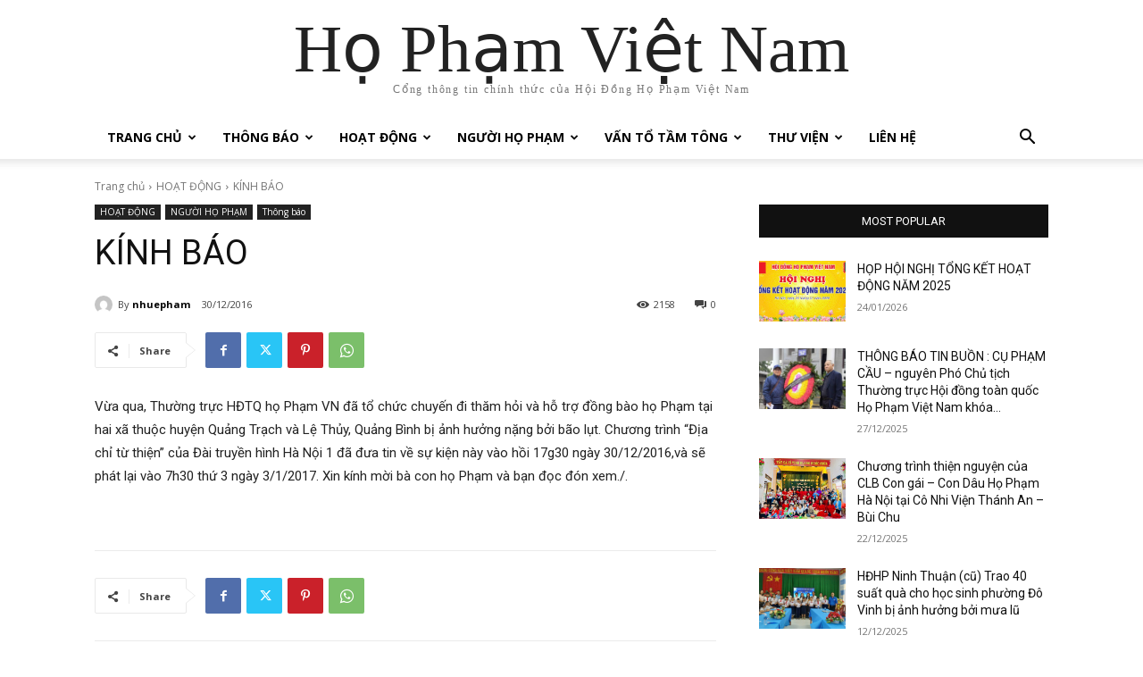

--- FILE ---
content_type: text/html; charset=UTF-8
request_url: https://hophamvietnam.org/kinh-bao/?noamp=mobile
body_size: 35102
content:
<!doctype html >
<html lang="vi">
<head>
    <meta charset="UTF-8" />
    <title>KÍNH BÁO - Họ Phạm Việt Nam</title>
    <meta name="viewport" content="width=device-width, initial-scale=1.0">
    <link rel="pingback" href="https://hophamvietnam.org/xmlrpc.php" />
    <meta name='robots' content='index, follow, max-image-preview:large, max-snippet:-1, max-video-preview:-1' />
	<style>img:is([sizes="auto" i], [sizes^="auto," i]) { contain-intrinsic-size: 3000px 1500px }</style>
	<link rel="icon" type="image/png" href="https://hophamvietnam.org/wp-content/uploads/2024/05/logo-3.png"><link rel="apple-touch-icon" sizes="76x76" href="https://hophamvietnam.org/wp-content/uploads/2024/05/logo-3.png"/><link rel="apple-touch-icon" sizes="120x120" href="https://hophamvietnam.org/wp-content/uploads/2024/05/logo-3.png"/><link rel="apple-touch-icon" sizes="152x152" href="https://hophamvietnam.org/wp-content/uploads/2024/05/logo-3.png"/><link rel="apple-touch-icon" sizes="114x114" href="https://hophamvietnam.org/wp-content/uploads/2024/05/logo-3.png"/><link rel="apple-touch-icon" sizes="144x144" href="https://hophamvietnam.org/wp-content/uploads/2024/05/logo-3.png"/>
	<!-- This site is optimized with the Yoast SEO plugin v26.8 - https://yoast.com/product/yoast-seo-wordpress/ -->
	<link rel="canonical" href="https://hophamvietnam.org/kinh-bao/" />
	<meta property="og:locale" content="vi_VN" />
	<meta property="og:type" content="article" />
	<meta property="og:title" content="KÍNH BÁO - Họ Phạm Việt Nam" />
	<meta property="og:description" content="Vừa qua, Thường trực HĐTQ họ Phạm VN đã tổ chức chuyến đi thăm hỏi và hỗ trợ đồng bào họ Phạm tại hai xã thuộc huyện Quảng Trạch và Lệ Thủy, Quảng Bình bị ảnh hưởng nặng bởi bão lụt. Chương trình &#8220;Địa chỉ từ thiện&#8221; của Đài truyền hình Hà Nội 1 đã [&hellip;]" />
	<meta property="og:url" content="https://hophamvietnam.org/kinh-bao/" />
	<meta property="og:site_name" content="Họ Phạm Việt Nam" />
	<meta property="article:published_time" content="2016-12-30T15:23:23+00:00" />
	<meta name="author" content="nhuepham" />
	<meta name="twitter:card" content="summary_large_image" />
	<meta name="twitter:label1" content="Được viết bởi" />
	<meta name="twitter:data1" content="nhuepham" />
	<meta name="twitter:label2" content="Ước tính thời gian đọc" />
	<meta name="twitter:data2" content="1 phút" />
	<script type="application/ld+json" class="yoast-schema-graph">{"@context":"https://schema.org","@graph":[{"@type":"Article","@id":"https://hophamvietnam.org/kinh-bao/#article","isPartOf":{"@id":"https://hophamvietnam.org/kinh-bao/"},"author":{"name":"nhuepham","@id":"https://hophamvietnam.org/#/schema/person/0487764c86cb7396f418b74bcd04a3b7"},"headline":"KÍNH BÁO","datePublished":"2016-12-30T15:23:23+00:00","mainEntityOfPage":{"@id":"https://hophamvietnam.org/kinh-bao/"},"wordCount":130,"commentCount":0,"articleSection":["HOẠT ĐỘNG","NGƯỜI HỌ PHẠM","Thông báo"],"inLanguage":"vi","potentialAction":[{"@type":"CommentAction","name":"Comment","target":["https://hophamvietnam.org/kinh-bao/#respond"]}]},{"@type":"WebPage","@id":"https://hophamvietnam.org/kinh-bao/","url":"https://hophamvietnam.org/kinh-bao/","name":"KÍNH BÁO - Họ Phạm Việt Nam","isPartOf":{"@id":"https://hophamvietnam.org/#website"},"datePublished":"2016-12-30T15:23:23+00:00","author":{"@id":"https://hophamvietnam.org/#/schema/person/0487764c86cb7396f418b74bcd04a3b7"},"breadcrumb":{"@id":"https://hophamvietnam.org/kinh-bao/#breadcrumb"},"inLanguage":"vi","potentialAction":[{"@type":"ReadAction","target":["https://hophamvietnam.org/kinh-bao/"]}]},{"@type":"BreadcrumbList","@id":"https://hophamvietnam.org/kinh-bao/#breadcrumb","itemListElement":[{"@type":"ListItem","position":1,"name":"Home","item":"https://hophamvietnam.org/"},{"@type":"ListItem","position":2,"name":"KÍNH BÁO"}]},{"@type":"WebSite","@id":"https://hophamvietnam.org/#website","url":"https://hophamvietnam.org/","name":"Họ Phạm Việt Nam","description":"Cổng thông tin chính thức của Hội Đồng Họ Phạm Việt Nam","potentialAction":[{"@type":"SearchAction","target":{"@type":"EntryPoint","urlTemplate":"https://hophamvietnam.org/?s={search_term_string}"},"query-input":{"@type":"PropertyValueSpecification","valueRequired":true,"valueName":"search_term_string"}}],"inLanguage":"vi"},{"@type":"Person","@id":"https://hophamvietnam.org/#/schema/person/0487764c86cb7396f418b74bcd04a3b7","name":"nhuepham","image":{"@type":"ImageObject","inLanguage":"vi","@id":"https://hophamvietnam.org/#/schema/person/image/","url":"https://secure.gravatar.com/avatar/8183c1bb32d943195daafa6d508688e189966410e0d8a214137da7383bc916af?s=96&d=mm&r=g","contentUrl":"https://secure.gravatar.com/avatar/8183c1bb32d943195daafa6d508688e189966410e0d8a214137da7383bc916af?s=96&d=mm&r=g","caption":"nhuepham"},"url":"https://hophamvietnam.org/author/nhuepham/"}]}</script>
	<!-- / Yoast SEO plugin. -->


<link rel='dns-prefetch' href='//fonts.googleapis.com' />
<link rel="alternate" type="application/rss+xml" title="Dòng thông tin Họ Phạm Việt Nam &raquo;" href="https://hophamvietnam.org/feed/" />
<link rel="alternate" type="application/rss+xml" title="Họ Phạm Việt Nam &raquo; Dòng bình luận" href="https://hophamvietnam.org/comments/feed/" />
<link rel="alternate" type="application/rss+xml" title="Họ Phạm Việt Nam &raquo; KÍNH BÁO Dòng bình luận" href="https://hophamvietnam.org/kinh-bao/feed/" />
<script type="text/javascript">
/* <![CDATA[ */
window._wpemojiSettings = {"baseUrl":"https:\/\/s.w.org\/images\/core\/emoji\/16.0.1\/72x72\/","ext":".png","svgUrl":"https:\/\/s.w.org\/images\/core\/emoji\/16.0.1\/svg\/","svgExt":".svg","source":{"concatemoji":"https:\/\/hophamvietnam.org\/wp-includes\/js\/wp-emoji-release.min.js?ver=6.8.2"}};
/*! This file is auto-generated */
!function(s,n){var o,i,e;function c(e){try{var t={supportTests:e,timestamp:(new Date).valueOf()};sessionStorage.setItem(o,JSON.stringify(t))}catch(e){}}function p(e,t,n){e.clearRect(0,0,e.canvas.width,e.canvas.height),e.fillText(t,0,0);var t=new Uint32Array(e.getImageData(0,0,e.canvas.width,e.canvas.height).data),a=(e.clearRect(0,0,e.canvas.width,e.canvas.height),e.fillText(n,0,0),new Uint32Array(e.getImageData(0,0,e.canvas.width,e.canvas.height).data));return t.every(function(e,t){return e===a[t]})}function u(e,t){e.clearRect(0,0,e.canvas.width,e.canvas.height),e.fillText(t,0,0);for(var n=e.getImageData(16,16,1,1),a=0;a<n.data.length;a++)if(0!==n.data[a])return!1;return!0}function f(e,t,n,a){switch(t){case"flag":return n(e,"\ud83c\udff3\ufe0f\u200d\u26a7\ufe0f","\ud83c\udff3\ufe0f\u200b\u26a7\ufe0f")?!1:!n(e,"\ud83c\udde8\ud83c\uddf6","\ud83c\udde8\u200b\ud83c\uddf6")&&!n(e,"\ud83c\udff4\udb40\udc67\udb40\udc62\udb40\udc65\udb40\udc6e\udb40\udc67\udb40\udc7f","\ud83c\udff4\u200b\udb40\udc67\u200b\udb40\udc62\u200b\udb40\udc65\u200b\udb40\udc6e\u200b\udb40\udc67\u200b\udb40\udc7f");case"emoji":return!a(e,"\ud83e\udedf")}return!1}function g(e,t,n,a){var r="undefined"!=typeof WorkerGlobalScope&&self instanceof WorkerGlobalScope?new OffscreenCanvas(300,150):s.createElement("canvas"),o=r.getContext("2d",{willReadFrequently:!0}),i=(o.textBaseline="top",o.font="600 32px Arial",{});return e.forEach(function(e){i[e]=t(o,e,n,a)}),i}function t(e){var t=s.createElement("script");t.src=e,t.defer=!0,s.head.appendChild(t)}"undefined"!=typeof Promise&&(o="wpEmojiSettingsSupports",i=["flag","emoji"],n.supports={everything:!0,everythingExceptFlag:!0},e=new Promise(function(e){s.addEventListener("DOMContentLoaded",e,{once:!0})}),new Promise(function(t){var n=function(){try{var e=JSON.parse(sessionStorage.getItem(o));if("object"==typeof e&&"number"==typeof e.timestamp&&(new Date).valueOf()<e.timestamp+604800&&"object"==typeof e.supportTests)return e.supportTests}catch(e){}return null}();if(!n){if("undefined"!=typeof Worker&&"undefined"!=typeof OffscreenCanvas&&"undefined"!=typeof URL&&URL.createObjectURL&&"undefined"!=typeof Blob)try{var e="postMessage("+g.toString()+"("+[JSON.stringify(i),f.toString(),p.toString(),u.toString()].join(",")+"));",a=new Blob([e],{type:"text/javascript"}),r=new Worker(URL.createObjectURL(a),{name:"wpTestEmojiSupports"});return void(r.onmessage=function(e){c(n=e.data),r.terminate(),t(n)})}catch(e){}c(n=g(i,f,p,u))}t(n)}).then(function(e){for(var t in e)n.supports[t]=e[t],n.supports.everything=n.supports.everything&&n.supports[t],"flag"!==t&&(n.supports.everythingExceptFlag=n.supports.everythingExceptFlag&&n.supports[t]);n.supports.everythingExceptFlag=n.supports.everythingExceptFlag&&!n.supports.flag,n.DOMReady=!1,n.readyCallback=function(){n.DOMReady=!0}}).then(function(){return e}).then(function(){var e;n.supports.everything||(n.readyCallback(),(e=n.source||{}).concatemoji?t(e.concatemoji):e.wpemoji&&e.twemoji&&(t(e.twemoji),t(e.wpemoji)))}))}((window,document),window._wpemojiSettings);
/* ]]> */
</script>
<style id='wp-emoji-styles-inline-css' type='text/css'>

	img.wp-smiley, img.emoji {
		display: inline !important;
		border: none !important;
		box-shadow: none !important;
		height: 1em !important;
		width: 1em !important;
		margin: 0 0.07em !important;
		vertical-align: -0.1em !important;
		background: none !important;
		padding: 0 !important;
	}
</style>
<link rel="stylesheet" href="https://hophamvietnam.org/wp-content/cache/minify/a5ff7.css" media="all" />

<style id='classic-theme-styles-inline-css' type='text/css'>
/*! This file is auto-generated */
.wp-block-button__link{color:#fff;background-color:#32373c;border-radius:9999px;box-shadow:none;text-decoration:none;padding:calc(.667em + 2px) calc(1.333em + 2px);font-size:1.125em}.wp-block-file__button{background:#32373c;color:#fff;text-decoration:none}
</style>
<style id='global-styles-inline-css' type='text/css'>
:root{--wp--preset--aspect-ratio--square: 1;--wp--preset--aspect-ratio--4-3: 4/3;--wp--preset--aspect-ratio--3-4: 3/4;--wp--preset--aspect-ratio--3-2: 3/2;--wp--preset--aspect-ratio--2-3: 2/3;--wp--preset--aspect-ratio--16-9: 16/9;--wp--preset--aspect-ratio--9-16: 9/16;--wp--preset--color--black: #000000;--wp--preset--color--cyan-bluish-gray: #abb8c3;--wp--preset--color--white: #ffffff;--wp--preset--color--pale-pink: #f78da7;--wp--preset--color--vivid-red: #cf2e2e;--wp--preset--color--luminous-vivid-orange: #ff6900;--wp--preset--color--luminous-vivid-amber: #fcb900;--wp--preset--color--light-green-cyan: #7bdcb5;--wp--preset--color--vivid-green-cyan: #00d084;--wp--preset--color--pale-cyan-blue: #8ed1fc;--wp--preset--color--vivid-cyan-blue: #0693e3;--wp--preset--color--vivid-purple: #9b51e0;--wp--preset--gradient--vivid-cyan-blue-to-vivid-purple: linear-gradient(135deg,rgba(6,147,227,1) 0%,rgb(155,81,224) 100%);--wp--preset--gradient--light-green-cyan-to-vivid-green-cyan: linear-gradient(135deg,rgb(122,220,180) 0%,rgb(0,208,130) 100%);--wp--preset--gradient--luminous-vivid-amber-to-luminous-vivid-orange: linear-gradient(135deg,rgba(252,185,0,1) 0%,rgba(255,105,0,1) 100%);--wp--preset--gradient--luminous-vivid-orange-to-vivid-red: linear-gradient(135deg,rgba(255,105,0,1) 0%,rgb(207,46,46) 100%);--wp--preset--gradient--very-light-gray-to-cyan-bluish-gray: linear-gradient(135deg,rgb(238,238,238) 0%,rgb(169,184,195) 100%);--wp--preset--gradient--cool-to-warm-spectrum: linear-gradient(135deg,rgb(74,234,220) 0%,rgb(151,120,209) 20%,rgb(207,42,186) 40%,rgb(238,44,130) 60%,rgb(251,105,98) 80%,rgb(254,248,76) 100%);--wp--preset--gradient--blush-light-purple: linear-gradient(135deg,rgb(255,206,236) 0%,rgb(152,150,240) 100%);--wp--preset--gradient--blush-bordeaux: linear-gradient(135deg,rgb(254,205,165) 0%,rgb(254,45,45) 50%,rgb(107,0,62) 100%);--wp--preset--gradient--luminous-dusk: linear-gradient(135deg,rgb(255,203,112) 0%,rgb(199,81,192) 50%,rgb(65,88,208) 100%);--wp--preset--gradient--pale-ocean: linear-gradient(135deg,rgb(255,245,203) 0%,rgb(182,227,212) 50%,rgb(51,167,181) 100%);--wp--preset--gradient--electric-grass: linear-gradient(135deg,rgb(202,248,128) 0%,rgb(113,206,126) 100%);--wp--preset--gradient--midnight: linear-gradient(135deg,rgb(2,3,129) 0%,rgb(40,116,252) 100%);--wp--preset--font-size--small: 11px;--wp--preset--font-size--medium: 20px;--wp--preset--font-size--large: 32px;--wp--preset--font-size--x-large: 42px;--wp--preset--font-size--regular: 15px;--wp--preset--font-size--larger: 50px;--wp--preset--spacing--20: 0.44rem;--wp--preset--spacing--30: 0.67rem;--wp--preset--spacing--40: 1rem;--wp--preset--spacing--50: 1.5rem;--wp--preset--spacing--60: 2.25rem;--wp--preset--spacing--70: 3.38rem;--wp--preset--spacing--80: 5.06rem;--wp--preset--shadow--natural: 6px 6px 9px rgba(0, 0, 0, 0.2);--wp--preset--shadow--deep: 12px 12px 50px rgba(0, 0, 0, 0.4);--wp--preset--shadow--sharp: 6px 6px 0px rgba(0, 0, 0, 0.2);--wp--preset--shadow--outlined: 6px 6px 0px -3px rgba(255, 255, 255, 1), 6px 6px rgba(0, 0, 0, 1);--wp--preset--shadow--crisp: 6px 6px 0px rgba(0, 0, 0, 1);}:where(.is-layout-flex){gap: 0.5em;}:where(.is-layout-grid){gap: 0.5em;}body .is-layout-flex{display: flex;}.is-layout-flex{flex-wrap: wrap;align-items: center;}.is-layout-flex > :is(*, div){margin: 0;}body .is-layout-grid{display: grid;}.is-layout-grid > :is(*, div){margin: 0;}:where(.wp-block-columns.is-layout-flex){gap: 2em;}:where(.wp-block-columns.is-layout-grid){gap: 2em;}:where(.wp-block-post-template.is-layout-flex){gap: 1.25em;}:where(.wp-block-post-template.is-layout-grid){gap: 1.25em;}.has-black-color{color: var(--wp--preset--color--black) !important;}.has-cyan-bluish-gray-color{color: var(--wp--preset--color--cyan-bluish-gray) !important;}.has-white-color{color: var(--wp--preset--color--white) !important;}.has-pale-pink-color{color: var(--wp--preset--color--pale-pink) !important;}.has-vivid-red-color{color: var(--wp--preset--color--vivid-red) !important;}.has-luminous-vivid-orange-color{color: var(--wp--preset--color--luminous-vivid-orange) !important;}.has-luminous-vivid-amber-color{color: var(--wp--preset--color--luminous-vivid-amber) !important;}.has-light-green-cyan-color{color: var(--wp--preset--color--light-green-cyan) !important;}.has-vivid-green-cyan-color{color: var(--wp--preset--color--vivid-green-cyan) !important;}.has-pale-cyan-blue-color{color: var(--wp--preset--color--pale-cyan-blue) !important;}.has-vivid-cyan-blue-color{color: var(--wp--preset--color--vivid-cyan-blue) !important;}.has-vivid-purple-color{color: var(--wp--preset--color--vivid-purple) !important;}.has-black-background-color{background-color: var(--wp--preset--color--black) !important;}.has-cyan-bluish-gray-background-color{background-color: var(--wp--preset--color--cyan-bluish-gray) !important;}.has-white-background-color{background-color: var(--wp--preset--color--white) !important;}.has-pale-pink-background-color{background-color: var(--wp--preset--color--pale-pink) !important;}.has-vivid-red-background-color{background-color: var(--wp--preset--color--vivid-red) !important;}.has-luminous-vivid-orange-background-color{background-color: var(--wp--preset--color--luminous-vivid-orange) !important;}.has-luminous-vivid-amber-background-color{background-color: var(--wp--preset--color--luminous-vivid-amber) !important;}.has-light-green-cyan-background-color{background-color: var(--wp--preset--color--light-green-cyan) !important;}.has-vivid-green-cyan-background-color{background-color: var(--wp--preset--color--vivid-green-cyan) !important;}.has-pale-cyan-blue-background-color{background-color: var(--wp--preset--color--pale-cyan-blue) !important;}.has-vivid-cyan-blue-background-color{background-color: var(--wp--preset--color--vivid-cyan-blue) !important;}.has-vivid-purple-background-color{background-color: var(--wp--preset--color--vivid-purple) !important;}.has-black-border-color{border-color: var(--wp--preset--color--black) !important;}.has-cyan-bluish-gray-border-color{border-color: var(--wp--preset--color--cyan-bluish-gray) !important;}.has-white-border-color{border-color: var(--wp--preset--color--white) !important;}.has-pale-pink-border-color{border-color: var(--wp--preset--color--pale-pink) !important;}.has-vivid-red-border-color{border-color: var(--wp--preset--color--vivid-red) !important;}.has-luminous-vivid-orange-border-color{border-color: var(--wp--preset--color--luminous-vivid-orange) !important;}.has-luminous-vivid-amber-border-color{border-color: var(--wp--preset--color--luminous-vivid-amber) !important;}.has-light-green-cyan-border-color{border-color: var(--wp--preset--color--light-green-cyan) !important;}.has-vivid-green-cyan-border-color{border-color: var(--wp--preset--color--vivid-green-cyan) !important;}.has-pale-cyan-blue-border-color{border-color: var(--wp--preset--color--pale-cyan-blue) !important;}.has-vivid-cyan-blue-border-color{border-color: var(--wp--preset--color--vivid-cyan-blue) !important;}.has-vivid-purple-border-color{border-color: var(--wp--preset--color--vivid-purple) !important;}.has-vivid-cyan-blue-to-vivid-purple-gradient-background{background: var(--wp--preset--gradient--vivid-cyan-blue-to-vivid-purple) !important;}.has-light-green-cyan-to-vivid-green-cyan-gradient-background{background: var(--wp--preset--gradient--light-green-cyan-to-vivid-green-cyan) !important;}.has-luminous-vivid-amber-to-luminous-vivid-orange-gradient-background{background: var(--wp--preset--gradient--luminous-vivid-amber-to-luminous-vivid-orange) !important;}.has-luminous-vivid-orange-to-vivid-red-gradient-background{background: var(--wp--preset--gradient--luminous-vivid-orange-to-vivid-red) !important;}.has-very-light-gray-to-cyan-bluish-gray-gradient-background{background: var(--wp--preset--gradient--very-light-gray-to-cyan-bluish-gray) !important;}.has-cool-to-warm-spectrum-gradient-background{background: var(--wp--preset--gradient--cool-to-warm-spectrum) !important;}.has-blush-light-purple-gradient-background{background: var(--wp--preset--gradient--blush-light-purple) !important;}.has-blush-bordeaux-gradient-background{background: var(--wp--preset--gradient--blush-bordeaux) !important;}.has-luminous-dusk-gradient-background{background: var(--wp--preset--gradient--luminous-dusk) !important;}.has-pale-ocean-gradient-background{background: var(--wp--preset--gradient--pale-ocean) !important;}.has-electric-grass-gradient-background{background: var(--wp--preset--gradient--electric-grass) !important;}.has-midnight-gradient-background{background: var(--wp--preset--gradient--midnight) !important;}.has-small-font-size{font-size: var(--wp--preset--font-size--small) !important;}.has-medium-font-size{font-size: var(--wp--preset--font-size--medium) !important;}.has-large-font-size{font-size: var(--wp--preset--font-size--large) !important;}.has-x-large-font-size{font-size: var(--wp--preset--font-size--x-large) !important;}
:where(.wp-block-post-template.is-layout-flex){gap: 1.25em;}:where(.wp-block-post-template.is-layout-grid){gap: 1.25em;}
:where(.wp-block-columns.is-layout-flex){gap: 2em;}:where(.wp-block-columns.is-layout-grid){gap: 2em;}
:root :where(.wp-block-pullquote){font-size: 1.5em;line-height: 1.6;}
</style>
<link rel="stylesheet" href="https://hophamvietnam.org/wp-content/cache/minify/161ba.css" media="all" />

<link rel='stylesheet' id='google-fonts-style-css' href='https://fonts.googleapis.com/css?family=Open+Sans%3A400%2C600%2C700%2C300%7CRoboto%3A400%2C600%2C700%2C300%7COpen+Sans%3A400&#038;display=swap&#038;ver=12.7.1' type='text/css' media='all' />
<link rel="stylesheet" href="https://hophamvietnam.org/wp-content/cache/minify/14f92.css" media="all" />

<style id='td-theme-inline-css' type='text/css'>@media (max-width:767px){.td-header-desktop-wrap{display:none}}@media (min-width:767px){.td-header-mobile-wrap{display:none}}</style>
<link rel="stylesheet" href="https://hophamvietnam.org/wp-content/cache/minify/2882c.css" media="all" />


<script src="https://hophamvietnam.org/wp-content/cache/minify/818c0.js"></script>


<link rel="https://api.w.org/" href="https://hophamvietnam.org/wp-json/" /><link rel="alternate" title="JSON" type="application/json" href="https://hophamvietnam.org/wp-json/wp/v2/posts/15892" /><link rel="EditURI" type="application/rsd+xml" title="RSD" href="https://hophamvietnam.org/xmlrpc.php?rsd" />
<meta name="generator" content="WordPress 6.8.2" />
<link rel='shortlink' href='https://hophamvietnam.org/?p=15892' />
<link rel="alternate" title="oNhúng (JSON)" type="application/json+oembed" href="https://hophamvietnam.org/wp-json/oembed/1.0/embed?url=https%3A%2F%2Fhophamvietnam.org%2Fkinh-bao%2F" />
<link rel="alternate" title="oNhúng (XML)" type="text/xml+oembed" href="https://hophamvietnam.org/wp-json/oembed/1.0/embed?url=https%3A%2F%2Fhophamvietnam.org%2Fkinh-bao%2F&#038;format=xml" />
    <script>
        window.tdb_global_vars = {"wpRestUrl":"https:\/\/hophamvietnam.org\/wp-json\/","permalinkStructure":"\/%postname%\/"};
        window.tdb_p_autoload_vars = {"isAjax":false,"isAdminBarShowing":false,"autoloadStatus":"off","origPostEditUrl":null};
    </script>
    
    <style id="tdb-global-colors">:root{--today-news-dark-bg:#000000;--today-news-accent:#CE0000;--today-news-white:#FFFFFF;--today-news-white-transparent:rgba(255,255,255,0.75);--today-news-white-transparent2:rgba(255,255,255,0.1);--today-news-dark-gray:#222222;--today-news-light-gray:#d8d8d8;--lightning-path-primary:#594cb5;--lightning-path-accent:#2f3168;--lightning-path-dark:#000b39;--lightning-path-light:#7c8efc;--lightning-path-lighter:#e2e5f7;--lightning-path-off-white:#f3f4fd;--lightning-path-gray:#9a98ac}</style>

    
	<style type="text/css">.recentcomments a{display:inline !important;padding:0 !important;margin:0 !important;}</style>
<!-- JS generated by theme -->

<script type="text/javascript" id="td-generated-header-js">
    
    

	    var tdBlocksArray = []; //here we store all the items for the current page

	    // td_block class - each ajax block uses a object of this class for requests
	    function tdBlock() {
		    this.id = '';
		    this.block_type = 1; //block type id (1-234 etc)
		    this.atts = '';
		    this.td_column_number = '';
		    this.td_current_page = 1; //
		    this.post_count = 0; //from wp
		    this.found_posts = 0; //from wp
		    this.max_num_pages = 0; //from wp
		    this.td_filter_value = ''; //current live filter value
		    this.is_ajax_running = false;
		    this.td_user_action = ''; // load more or infinite loader (used by the animation)
		    this.header_color = '';
		    this.ajax_pagination_infinite_stop = ''; //show load more at page x
	    }

        // td_js_generator - mini detector
        ( function () {
            var htmlTag = document.getElementsByTagName("html")[0];

	        if ( navigator.userAgent.indexOf("MSIE 10.0") > -1 ) {
                htmlTag.className += ' ie10';
            }

            if ( !!navigator.userAgent.match(/Trident.*rv\:11\./) ) {
                htmlTag.className += ' ie11';
            }

	        if ( navigator.userAgent.indexOf("Edge") > -1 ) {
                htmlTag.className += ' ieEdge';
            }

            if ( /(iPad|iPhone|iPod)/g.test(navigator.userAgent) ) {
                htmlTag.className += ' td-md-is-ios';
            }

            var user_agent = navigator.userAgent.toLowerCase();
            if ( user_agent.indexOf("android") > -1 ) {
                htmlTag.className += ' td-md-is-android';
            }

            if ( -1 !== navigator.userAgent.indexOf('Mac OS X')  ) {
                htmlTag.className += ' td-md-is-os-x';
            }

            if ( /chrom(e|ium)/.test(navigator.userAgent.toLowerCase()) ) {
               htmlTag.className += ' td-md-is-chrome';
            }

            if ( -1 !== navigator.userAgent.indexOf('Firefox') ) {
                htmlTag.className += ' td-md-is-firefox';
            }

            if ( -1 !== navigator.userAgent.indexOf('Safari') && -1 === navigator.userAgent.indexOf('Chrome') ) {
                htmlTag.className += ' td-md-is-safari';
            }

            if( -1 !== navigator.userAgent.indexOf('IEMobile') ){
                htmlTag.className += ' td-md-is-iemobile';
            }

        })();

        var tdLocalCache = {};

        ( function () {
            "use strict";

            tdLocalCache = {
                data: {},
                remove: function (resource_id) {
                    delete tdLocalCache.data[resource_id];
                },
                exist: function (resource_id) {
                    return tdLocalCache.data.hasOwnProperty(resource_id) && tdLocalCache.data[resource_id] !== null;
                },
                get: function (resource_id) {
                    return tdLocalCache.data[resource_id];
                },
                set: function (resource_id, cachedData) {
                    tdLocalCache.remove(resource_id);
                    tdLocalCache.data[resource_id] = cachedData;
                }
            };
        })();

    
    
var td_viewport_interval_list=[{"limitBottom":767,"sidebarWidth":228},{"limitBottom":1018,"sidebarWidth":300},{"limitBottom":1140,"sidebarWidth":324}];
var tds_general_modal_image="yes";
var tdc_is_installed="yes";
var tdc_domain_active=false;
var td_ajax_url="https:\/\/hophamvietnam.org\/wp-admin\/admin-ajax.php?td_theme_name=Newspaper&v=12.7.1";
var td_get_template_directory_uri="https:\/\/hophamvietnam.org\/wp-content\/plugins\/td-composer\/legacy\/common";
var tds_snap_menu="";
var tds_logo_on_sticky="";
var tds_header_style="";
var td_please_wait="Vui l\u00f2ng ch\u1edd...";
var td_email_user_pass_incorrect="Ng\u01b0\u1eddi d\u00f9ng ho\u1eb7c m\u1eadt kh\u1ea9u kh\u00f4ng ch\u00ednh x\u00e1c!";
var td_email_user_incorrect="Email ho\u1eb7c t\u00e0i kho\u1ea3n kh\u00f4ng ch\u00ednh x\u00e1c!";
var td_email_incorrect="Email kh\u00f4ng \u0111\u00fang!";
var td_user_incorrect="Username incorrect!";
var td_email_user_empty="Email or username empty!";
var td_pass_empty="Pass empty!";
var td_pass_pattern_incorrect="Invalid Pass Pattern!";
var td_retype_pass_incorrect="Retyped Pass incorrect!";
var tds_more_articles_on_post_enable="";
var tds_more_articles_on_post_time_to_wait="";
var tds_more_articles_on_post_pages_distance_from_top=0;
var tds_captcha="";
var tds_theme_color_site_wide="#4db2ec";
var tds_smart_sidebar="";
var tdThemeName="Newspaper";
var tdThemeNameWl="Newspaper";
var td_magnific_popup_translation_tPrev="Tr\u01b0\u1edbc (Left arrow key)";
var td_magnific_popup_translation_tNext="Ti\u1ebfp (Right arrow key)";
var td_magnific_popup_translation_tCounter="%curr% c\u1ee7a %total%";
var td_magnific_popup_translation_ajax_tError="Kh\u00f4ng th\u1ec3 t\u1ea3i n\u1ed9i dung t\u1ea1i %url%";
var td_magnific_popup_translation_image_tError="Kh\u00f4ng th\u1ec3 t\u1ea3i \u1ea3nh #%curr%";
var tdBlockNonce="e8c9f6c14f";
var tdMobileMenu="enabled";
var tdMobileSearch="enabled";
var tdDateNamesI18n={"month_names":["Th\u00e1ng 1","Th\u00e1ng 2","Th\u00e1ng 3","Th\u00e1ng 4","Th\u00e1ng 5","Th\u00e1ng 6","Th\u00e1ng 7","Th\u00e1ng 8","Th\u00e1ng 9","Th\u00e1ng 10","Th\u00e1ng m\u01b0\u1eddi m\u1ed9t","Th\u00e1ng 12"],"month_names_short":["Th1","Th2","Th3","Th4","Th5","Th6","Th7","Th8","Th9","Th10","Th11","Th12"],"day_names":["Ch\u1ee7 Nh\u1eadt","Th\u1ee9 Hai","Th\u1ee9 Ba","Th\u1ee9 T\u01b0","Th\u1ee9 N\u0103m","Th\u1ee9 S\u00e1u","Th\u1ee9 B\u1ea3y"],"day_names_short":["CN","T2","T3","T4","T5","T6","T7"]};
var tdb_modal_confirm="Save";
var tdb_modal_cancel="Cancel";
var tdb_modal_confirm_alt="Yes";
var tdb_modal_cancel_alt="No";
var td_deploy_mode="deploy";
var td_ad_background_click_link="";
var td_ad_background_click_target="";
</script>


<!-- Header style compiled by theme -->

<style>.td-menu-background:before,.td-search-background:before{background:rgba(0,0,0,0.5);background:-moz-linear-gradient(top,rgba(0,0,0,0.5) 0%,rgba(0,0,0,0.6) 100%);background:-webkit-gradient(left top,left bottom,color-stop(0%,rgba(0,0,0,0.5)),color-stop(100%,rgba(0,0,0,0.6)));background:-webkit-linear-gradient(top,rgba(0,0,0,0.5) 0%,rgba(0,0,0,0.6) 100%);background:-o-linear-gradient(top,rgba(0,0,0,0.5) 0%,rgba(0,0,0,0.6) 100%);background:-ms-linear-gradient(top,rgba(0,0,0,0.5) 0%,rgba(0,0,0,0.6) 100%);background:linear-gradient(to bottom,rgba(0,0,0,0.5) 0%,rgba(0,0,0,0.6) 100%);filter:progid:DXImageTransform.Microsoft.gradient(startColorstr='rgba(0,0,0,0.5)',endColorstr='rgba(0,0,0,0.6)',GradientType=0)}</style>

<link rel="icon" href="https://hophamvietnam.org/wp-content/uploads/2024/05/logo-1.png" sizes="32x32" />
<link rel="icon" href="https://hophamvietnam.org/wp-content/uploads/2024/05/logo-1.png" sizes="192x192" />
<link rel="apple-touch-icon" href="https://hophamvietnam.org/wp-content/uploads/2024/05/logo-1.png" />
<meta name="msapplication-TileImage" content="https://hophamvietnam.org/wp-content/uploads/2024/05/logo-1.png" />

<!-- Button style compiled by theme -->

<style></style>

	<style id="tdw-css-placeholder"></style></head>

<body class="wp-singular post-template-default single single-post postid-15892 single-format-standard wp-theme-Newspaper kinh-bao global-block-template-14 tdb_template_24494 tdb-template  tdc-footer-template td-full-layout" itemscope="itemscope" itemtype="https://schema.org/WebPage">

    <div class="td-scroll-up" data-style="style1"><i class="td-icon-menu-up"></i></div>
    <div class="td-menu-background" style="visibility:hidden"></div>
<div id="td-mobile-nav" style="visibility:hidden">
    <div class="td-mobile-container">
        <!-- mobile menu top section -->
        <div class="td-menu-socials-wrap">
            <!-- socials -->
            <div class="td-menu-socials">
                            </div>
            <!-- close button -->
            <div class="td-mobile-close">
                <span><i class="td-icon-close-mobile"></i></span>
            </div>
        </div>

        <!-- login section -->
                    <div class="td-menu-login-section">
                
    <div class="td-guest-wrap">
        <div class="td-menu-login"><a id="login-link-mob">Đăng nhập</a></div>
    </div>
            </div>
        
        <!-- menu section -->
        <div class="td-mobile-content">
            <div class="menu-main-menu-container"><ul id="menu-main-menu" class="td-mobile-main-menu"><li id="menu-item-17496" class="menu-item menu-item-type-custom menu-item-object-custom menu-item-first menu-item-17496"><a href="http://www.hophamvietnam.org/">TRANG CHỦ</a></li>
<li id="menu-item-10724" class="menu-item menu-item-type-taxonomy menu-item-object-category current-post-ancestor current-menu-parent current-post-parent menu-item-10724"><a href="https://hophamvietnam.org/category/thong-bao/">Thông báo</a></li>
<li id="menu-item-10726" class="menu-item menu-item-type-taxonomy menu-item-object-category current-post-ancestor current-menu-parent current-post-parent menu-item-10726"><a href="https://hophamvietnam.org/category/hoat-dong/">HOẠT ĐỘNG</a></li>
<li id="menu-item-10725" class="menu-item menu-item-type-taxonomy menu-item-object-category current-post-ancestor current-menu-parent current-post-parent menu-item-10725"><a href="https://hophamvietnam.org/category/nguoi-ho-pham/">NGƯỜI HỌ PHẠM</a></li>
<li id="menu-item-10727" class="menu-item menu-item-type-taxonomy menu-item-object-category menu-item-10727"><a href="https://hophamvietnam.org/category/van-to-tam-tong/">VẤN TỔ TẦM TÔNG</a></li>
<li id="menu-item-10728" class="menu-item menu-item-type-taxonomy menu-item-object-category menu-item-10728"><a href="https://hophamvietnam.org/category/thu-vien/">THƯ VIỆN</a></li>
<li id="menu-item-28586" class="menu-item menu-item-type-post_type menu-item-object-page menu-item-28586"><a title="lien-he" target="_blank" href="https://hophamvietnam.org/lien-he/">Liên Hệ</a></li>
</ul></div>        </div>
    </div>

    <!-- register/login section -->
            <div id="login-form-mobile" class="td-register-section">
            
            <div id="td-login-mob" class="td-login-animation td-login-hide-mob">
            	<!-- close button -->
	            <div class="td-login-close">
	                <span class="td-back-button"><i class="td-icon-read-down"></i></span>
	                <div class="td-login-title">Đăng nhập</div>
	                <!-- close button -->
		            <div class="td-mobile-close">
		                <span><i class="td-icon-close-mobile"></i></span>
		            </div>
	            </div>
	            <form class="td-login-form-wrap" action="#" method="post">
	                <div class="td-login-panel-title"><span>Hoan nghênh!</span>đăng nhập vào tài khoản của bạn</div>
	                <div class="td_display_err"></div>
	                <div class="td-login-inputs"><input class="td-login-input" autocomplete="username" type="text" name="login_email" id="login_email-mob" value="" required><label for="login_email-mob">Tài khoản</label></div>
	                <div class="td-login-inputs"><input class="td-login-input" autocomplete="current-password" type="password" name="login_pass" id="login_pass-mob" value="" required><label for="login_pass-mob">mật khẩu của bạn</label></div>
	                <input type="button" name="login_button" id="login_button-mob" class="td-login-button" value="Đăng nhập">
	                
					
	                <div class="td-login-info-text">
	                <a href="#" id="forgot-pass-link-mob">Quên mật khẩu?</a>
	                </div>
	                <div class="td-login-register-link">
	                
	                </div>
	                
	                

                </form>
            </div>

            
            
            
            
            <div id="td-forgot-pass-mob" class="td-login-animation td-login-hide-mob">
                <!-- close button -->
	            <div class="td-forgot-pass-close">
	                <a href="#" aria-label="Back" class="td-back-button"><i class="td-icon-read-down"></i></a>
	                <div class="td-login-title">Khôi phục mật khẩu</div>
	            </div>
	            <div class="td-login-form-wrap">
	                <div class="td-login-panel-title">Khởi tạo mật khẩu</div>
	                <div class="td_display_err"></div>
	                <div class="td-login-inputs"><input class="td-login-input" type="text" name="forgot_email" id="forgot_email-mob" value="" required><label for="forgot_email-mob">email của bạn</label></div>
	                <input type="button" name="forgot_button" id="forgot_button-mob" class="td-login-button" value="Gửi Tôi Pass">
                </div>
            </div>
        </div>
    </div><div class="td-search-background" style="visibility:hidden"></div>
<div class="td-search-wrap-mob" style="visibility:hidden">
	<div class="td-drop-down-search">
		<form method="get" class="td-search-form" action="https://hophamvietnam.org/">
			<!-- close button -->
			<div class="td-search-close">
				<span><i class="td-icon-close-mobile"></i></span>
			</div>
			<div role="search" class="td-search-input">
				<span>TÌM KIẾM</span>
				<input id="td-header-search-mob" type="text" value="" name="s" autocomplete="off" />
			</div>
		</form>
		<div id="td-aj-search-mob" class="td-ajax-search-flex"></div>
	</div>
</div>
    <div id="td-outer-wrap" class="td-theme-wrap">

        
            <style>.td-header-menu-social{float:right;margin-right:5px;line-height:48px}.td-header-menu-social .td-social-icon-wrap a{color:#000}.td-header-menu-social .td-social-icon-wrap i{min-width:16px;font-size:12px;line-height:24px;vertical-align:middle}@media (min-width:768px) and (max-width:1018px){.td-header-menu-social .td-social-icon-wrap i{font-size:12px!important}}@media (max-width:1140px){.td-header-menu-social{display:none}}.td-affix .td-header-menu-social{line-height:48px!important}.td-header-menu-no-search .td-header-menu-social{margin-right:0!important}.td_stretch_content .td-header-menu-social{margin-right:44px}.td-mega-menu{position:static!important}.td-mega-menu ul.sub-menu{position:absolute;width:1114px!important;height:auto;left:50%!important;transform:translateX(-50%);-webkit-transform:translateX(-50%);display:none;border:1px solid #eaeaea;box-shadow:0 2px 6px rgba(0,0,0,.1)}@media (min-width:1019px) and (max-width:1140px){.td-mega-menu ul.sub-menu{width:1024px!important}}@media (min-width:768px) and (max-width:1018px){.td-mega-menu ul.sub-menu{width:786px!important}}.td-mega-menu .td_block_mega_menu .td-next-prev-wrap{margin:0 0 22px 22px}.td-mega-menu-page .td-mega-grid{padding:22px}@media (min-width:1019px) and (max-width:1140px){.td-mega-menu-page .td-mega-grid{padding:21px}}@media (min-width:768px) and (max-width:1018px){.td-mega-menu-page .td-mega-grid{padding:22px}}.td-mega-menu-page .td-mega-grid .td_block_wrap{padding-bottom:26px}.td-mega-menu-page .wpb_content_element{clear:both}.td-mega-menu-page .wpb_content_element .td_block_wrap .td-pulldown-filter-display-option{display:none}.td-mega-menu-page .wpb_content_element .widgettitle:after{width:1200px}.td-mega-menu-page .wpb_content_element ul{display:inline-block!important;position:relative!important;width:100%!important;border:none!important;left:0!important;top:0!important;margin-left:0!important;webkit-box-shadow:none!important;-moz-box-shadow:none!important;box-shadow:none!important}.td-mega-menu-page .wpb_content_element ul li{webkit-box-shadow:none!important;-moz-box-shadow:none!important;box-shadow:none!important;float:none!important;width:auto!important;line-height:30px!important;margin-left:0;padding:0!important;list-style-type:disc!important;list-style-position:inside}.td-mega-menu-page .wpb_content_element ul li ul{opacity:1!important;margin-top:4px!important;margin-left:21px!important;padding-bottom:0!important}.td-mega-menu-page .wpb_content_element ul li ul li:last-child{border-bottom:0!important;padding-bottom:0!important}.td-mega-menu-page .wpb_content_element ul li a{background-color:transparent!important;line-height:26px!important;padding:0!important;margin:0!important;color:#222222!important}.td-mega-menu-page .wpb_content_element ul li a i{display:none}.td-mega-menu-page .wpb_content_element ul li a:hover{background-color:transparent!important;color:#4db2ec!important}.td-mega-menu-page .vc_wp_custommenu ul li{padding:5px 0!important;border-top:1px dashed #EDEDED;list-style-type:none!important}.td-mega-menu-page .vc_wp_custommenu ul li:first-child{border:none}.td-mega-menu-page .vc_wp_custommenu ul li:last-child{border-bottom:1px dashed #EDEDED}.td-mega-menu-page .vc_wp_custommenu ul li li{border-top:1px dashed #EDEDED!important}.td_block_mega_menu{display:table;width:100%;margin-bottom:0!important}.td_mega_menu_sub_cats{width:218px;max-width:218px;text-align:right;display:table-cell;height:100%;vertical-align:top;padding-top:22px;background-color:#fafafa;position:relative}@media (min-width:1019px) and (max-width:1140px){.td_mega_menu_sub_cats{width:200px;max-width:200px}}@media (min-width:768px) and (max-width:1018px){.td_mega_menu_sub_cats{width:152px;max-width:152px}}.td_mega_menu_sub_cats:after{content:"";width:1px;height:100%;position:absolute;top:0;right:0;background-color:#eaeaea}.td_mega_menu_sub_cats a{display:block;font-size:13px;font-weight:600;color:#333;padding:5px 22px;position:relative;vertical-align:middle;border-top:1px solid transparent;border-bottom:1px solid transparent}@media (min-width:1019px) and (max-width:1140px){.td_mega_menu_sub_cats a{padding:4px 22px}}@media (min-width:768px) and (max-width:1018px){.td_mega_menu_sub_cats a{font-size:11px;padding:3px 22px}}.td_mega_menu_sub_cats .cur-sub-cat{background-color:#fff;color:#4db2ec;border-top:1px solid #eaeaea;border-bottom:1px solid #eaeaea}.td_mega_menu_sub_cats .cur-sub-cat:before{content:'';width:1px;height:100%;position:absolute;top:0;right:0;background-color:#fff;z-index:1}.block-mega-child-cats{overflow-x:hidden;overflow-y:auto;max-height:252px;-webkit-overflow-scrolling:touch}@media (min-width:1019px) and (max-width:1140px){.block-mega-child-cats{max-height:238px}}@media (min-width:768px) and (max-width:1018px){.block-mega-child-cats{max-height:224px}}.td-mega-row{display:table-cell;padding:22px 0 10px 0}@media (min-width:768px) and (max-width:1018px){.td-mega-row{padding-bottom:6px}}.td-mega-span{width:196px;min-height:202px;float:left;margin-left:22px}@media (min-width:1019px) and (max-width:1140px){.td-mega-span{width:178px;min-height:189px}}@media (min-width:768px) and (max-width:1018px){.td-mega-span{width:130px;min-height:176px}}.td-mega-span .td-module-thumb{position:relative;margin-bottom:0}.td-mega-span .entry-thumb{min-height:135px}@media (min-width:1019px) and (max-width:1140px){.td-mega-span .entry-thumb{min-height:122px}}@media (min-width:768px) and (max-width:1018px){.td-mega-span .entry-thumb{min-height:89px}}.td-mega-span h3{font-family:'Roboto',sans-serif;font-weight:500;font-size:13px;margin:7px 0 0;line-height:18px}@media (min-width:768px) and (max-width:1018px){.td-mega-span h3{font-size:12px;line-height:16px}}.td-mega-span h3 a{color:#333;display:block;-webkit-transition:color 0.4s;transition:color 0.4s}.td-mega-span h3 a:hover{color:#4db2ec}.td_mod_mega_menu:hover .entry-title a{color:#4db2ec}</style>

            <div class="tdc-header-wrap ">
                <div class="td-header-wrap td-header-style-1">
                    <div class="td-banner-wrap-full td-logo-wrap-full td-container-wrap">
                        <div class="td-header-sp-logo">
                            
                            <div class="td-logo-text-wrap">
                                <div class="td-logo-text-container">
                                                                        <a class="td-logo-wrap" href="https://hophamvietnam.org/">
                                        <span class="td-logo-text">Họ Phạm Việt Nam</span>
                                    </a>
                                                                        <span class="td-tagline-text">Cổng thông tin chính thức của Hội Đồng Họ Phạm Việt Nam</span>
                                </div>
                            </div>
                        </div>
                    </div>

                    <div class="td-header-menu-wrap-full td-container-wrap">
                        <div class="td-header-menu-wrap td-header-gradient">
                            <div class="td-container td-header-row td-header-main-menu">
                                <div id="td-header-menu" role="navigation">
                                                                            <div id="td-top-mobile-toggle"><a href="#" aria-label="mobile-toggle"><i class="td-icon-font td-icon-mobile"></i></a></div>
                                                                        <div class="menu-main-menu-container"><ul id="menu-main-menu-1" class="sf-menu"><li class="menu-item menu-item-type-custom menu-item-object-custom menu-item-first td-menu-item td-mega-menu menu-item-17496"><a href="http://www.hophamvietnam.org/">TRANG CHỦ</a>
<ul class="sub-menu">
	<li id="menu-item-0" class="menu-item-0"><div class="td-container-border"><div class="td-mega-grid"><div class="td_block_wrap td_block_mega_menu tdi_1 td-no-subcats td_with_ajax_pagination td-pb-border-top td_block_template_14"  data-td-block-uid="tdi_1" ><script>var block_tdi_1 = new tdBlock();
block_tdi_1.id = "tdi_1";
block_tdi_1.atts = '{"limit":"5","td_column_number":3,"ajax_pagination":"next_prev","category_id":"3","show_child_cat":30,"td_ajax_filter_type":"td_category_ids_filter","td_ajax_preloading":"","block_type":"td_block_mega_menu","block_template_id":"","header_color":"","ajax_pagination_infinite_stop":"","offset":"","td_filter_default_txt":"","td_ajax_filter_ids":"","el_class":"","color_preset":"","ajax_pagination_next_prev_swipe":"","border_top":"","css":"","tdc_css":"","class":"tdi_1","tdc_css_class":"tdi_1","tdc_css_class_style":"tdi_1_rand_style"}';
block_tdi_1.td_column_number = "3";
block_tdi_1.block_type = "td_block_mega_menu";
block_tdi_1.post_count = "5";
block_tdi_1.found_posts = "896";
block_tdi_1.header_color = "";
block_tdi_1.ajax_pagination_infinite_stop = "";
block_tdi_1.max_num_pages = "180";
tdBlocksArray.push(block_tdi_1);
</script><div id=tdi_1 class="td_block_inner"><div class="td-mega-row"><div class="td-mega-span">
        <div class="td_module_mega_menu td-animation-stack td_mod_mega_menu">
            <div class="td-module-image">
                <div class="td-module-thumb"><a href="https://hophamvietnam.org/hop-hoi-nghi-tong-ket-hoat-dong-nam-2025/"  rel="bookmark" class="td-image-wrap " title="HỌP HỘI NGHỊ TỔNG KẾT HOẠT ĐỘNG NĂM 2025" ><img width="218" height="109" class="entry-thumb" src="https://hophamvietnam.org/wp-content/uploads/2026/01/back.jpg"   alt="" title="HỌP HỘI NGHỊ TỔNG KẾT HOẠT ĐỘNG NĂM 2025" /></a></div>                            </div>

            <div class="item-details">
                <h3 class="entry-title td-module-title"><a href="https://hophamvietnam.org/hop-hoi-nghi-tong-ket-hoat-dong-nam-2025/"  rel="bookmark" title="HỌP HỘI NGHỊ TỔNG KẾT HOẠT ĐỘNG NĂM 2025">HỌP HỘI NGHỊ TỔNG KẾT HOẠT ĐỘNG NĂM 2025</a></h3>            </div>
        </div>
        </div><div class="td-mega-span">
        <div class="td_module_mega_menu td-animation-stack td_mod_mega_menu">
            <div class="td-module-image">
                <div class="td-module-thumb"><a href="https://hophamvietnam.org/thong-bao-tin-buon-cu-pham-cau-nguyen-pho-chu-tich-thuong-truc-hoi-dong-toan-quoc-ho-pham-viet-nam-khoa-vi-nhiem-ky-2011-2015-tu-tran/"  rel="bookmark" class="td-image-wrap " title="THÔNG BÁO TIN BUỒN : CỤ PHẠM CẦU &#8211; nguyên Phó Chủ tịch Thường trực Hội đồng toàn quốc Họ Phạm Việt Nam khóa VI, nhiệm kỳ (2011-2015) từ trần" ><img width="109" height="150" class="entry-thumb" src="https://hophamvietnam.org/wp-content/uploads/2025/12/ss.jpg"   alt="" title="THÔNG BÁO TIN BUỒN : CỤ PHẠM CẦU &#8211; nguyên Phó Chủ tịch Thường trực Hội đồng toàn quốc Họ Phạm Việt Nam khóa VI, nhiệm kỳ (2011-2015) từ trần" /></a></div>                            </div>

            <div class="item-details">
                <h3 class="entry-title td-module-title"><a href="https://hophamvietnam.org/thong-bao-tin-buon-cu-pham-cau-nguyen-pho-chu-tich-thuong-truc-hoi-dong-toan-quoc-ho-pham-viet-nam-khoa-vi-nhiem-ky-2011-2015-tu-tran/"  rel="bookmark" title="THÔNG BÁO TIN BUỒN : CỤ PHẠM CẦU &#8211; nguyên Phó Chủ tịch Thường trực Hội đồng toàn quốc Họ Phạm Việt Nam khóa VI, nhiệm kỳ (2011-2015) từ trần">THÔNG BÁO TIN BUỒN : CỤ PHẠM CẦU &#8211; nguyên Phó&#8230;</a></h3>            </div>
        </div>
        </div><div class="td-mega-span">
        <div class="td_module_mega_menu td-animation-stack td_mod_mega_menu">
            <div class="td-module-image">
                <div class="td-module-thumb"><a href="https://hophamvietnam.org/quyet-dinh-cua-hoi-dong-ho-pham-viet-nam-v-v-cong-nhan-nhan-su-hoi-dong-ho-pham-tinh-khanh-hoa/"  rel="bookmark" class="td-image-wrap " title="QUYẾT ĐỊNH CỦA HỘI ĐỒNG HỌ PHẠM VIỆT NAM V/v công nhận nhân sự Hội đồng họ Phạm tỉnh Khánh Hòa" ><img width="127" height="150" class="entry-thumb" src="https://hophamvietnam.org/wp-content/uploads/2025/10/z7111934986772_abba3ad6a67e89824cdfdcd7669af1c0.jpg"   alt="" title="QUYẾT ĐỊNH CỦA HỘI ĐỒNG HỌ PHẠM VIỆT NAM V/v công nhận nhân sự Hội đồng họ Phạm tỉnh Khánh Hòa" /></a></div>                            </div>

            <div class="item-details">
                <h3 class="entry-title td-module-title"><a href="https://hophamvietnam.org/quyet-dinh-cua-hoi-dong-ho-pham-viet-nam-v-v-cong-nhan-nhan-su-hoi-dong-ho-pham-tinh-khanh-hoa/"  rel="bookmark" title="QUYẾT ĐỊNH CỦA HỘI ĐỒNG HỌ PHẠM VIỆT NAM V/v công nhận nhân sự Hội đồng họ Phạm tỉnh Khánh Hòa">QUYẾT ĐỊNH CỦA HỘI ĐỒNG HỌ PHẠM VIỆT NAM V/v công&#8230;</a></h3>            </div>
        </div>
        </div><div class="td-mega-span">
        <div class="td_module_mega_menu td-animation-stack td_mod_mega_menu">
            <div class="td-module-image">
                <div class="td-module-thumb"><a href="https://hophamvietnam.org/le-gio-lan-thu-1480-duc-ban-canh-thanh-hoang-long-bien-hau-pham-do-ho-dai-vuong-pham-tu-476-545-thuong-thuy-to-ho-pham-viet-nam/"  rel="bookmark" class="td-image-wrap " title="Lễ Giỗ lần thứ 1480 Đức bản cảnh Thành Hoàng, Long Biên hầu, Phạm Đô hồ Đại Vương PHẠM TU (476 – 545) Thượng Thủy Tổ họ Phạm Việt Nam" ><img width="218" height="128" class="entry-thumb" src="https://hophamvietnam.org/wp-content/uploads/2025/10/z7000804495533_3bf2f28ec97fb87c63a77da72938e349.jpg"   alt="" title="Lễ Giỗ lần thứ 1480 Đức bản cảnh Thành Hoàng, Long Biên hầu, Phạm Đô hồ Đại Vương PHẠM TU (476 – 545) Thượng Thủy Tổ họ Phạm Việt Nam" /></a></div>                            </div>

            <div class="item-details">
                <h3 class="entry-title td-module-title"><a href="https://hophamvietnam.org/le-gio-lan-thu-1480-duc-ban-canh-thanh-hoang-long-bien-hau-pham-do-ho-dai-vuong-pham-tu-476-545-thuong-thuy-to-ho-pham-viet-nam/"  rel="bookmark" title="Lễ Giỗ lần thứ 1480 Đức bản cảnh Thành Hoàng, Long Biên hầu, Phạm Đô hồ Đại Vương PHẠM TU (476 – 545) Thượng Thủy Tổ họ Phạm Việt Nam">Lễ Giỗ lần thứ 1480 Đức bản cảnh Thành Hoàng, Long&#8230;</a></h3>            </div>
        </div>
        </div><div class="td-mega-span">
        <div class="td_module_mega_menu td-animation-stack td_mod_mega_menu">
            <div class="td-module-image">
                <div class="td-module-thumb"><a href="https://hophamvietnam.org/dai-hoi-dai-bieu-ho-pham-tp-da-nang-lan-thu-4-nhiem-ky-2025-2030/"  rel="bookmark" class="td-image-wrap " title="Đại hội đại biểu Họ Phạm TP Đà Nẳng lần thứ 4 nhiệm kỳ ( 2025-2030)" ><img width="113" height="150" class="entry-thumb" src="https://hophamvietnam.org/wp-content/uploads/2025/10/z7004250855566_1e0e2c55fced15d8d2c74f48db5ecd69.jpg"   alt="" title="Đại hội đại biểu Họ Phạm TP Đà Nẳng lần thứ 4 nhiệm kỳ ( 2025-2030)" /></a></div>                            </div>

            <div class="item-details">
                <h3 class="entry-title td-module-title"><a href="https://hophamvietnam.org/dai-hoi-dai-bieu-ho-pham-tp-da-nang-lan-thu-4-nhiem-ky-2025-2030/"  rel="bookmark" title="Đại hội đại biểu Họ Phạm TP Đà Nẳng lần thứ 4 nhiệm kỳ ( 2025-2030)">Đại hội đại biểu Họ Phạm TP Đà Nẳng lần thứ&#8230;</a></h3>            </div>
        </div>
        </div></div></div><div class="td-next-prev-wrap"><a href="#" class="td-ajax-prev-page ajax-page-disabled" aria-label="prev-page" id="prev-page-tdi_1" data-td_block_id="tdi_1"><i class="td-next-prev-icon td-icon-font td-icon-menu-left"></i></a><a href="#"  class="td-ajax-next-page" aria-label="next-page" id="next-page-tdi_1" data-td_block_id="tdi_1"><i class="td-next-prev-icon td-icon-font td-icon-menu-right"></i></a></div><div class="clearfix"></div></div> <!-- ./block1 --></div></div></li>
</ul>
</li>
<li class="menu-item menu-item-type-taxonomy menu-item-object-category current-post-ancestor current-menu-parent current-post-parent td-menu-item td-mega-menu menu-item-10724"><a href="https://hophamvietnam.org/category/thong-bao/">Thông báo</a>
<ul class="sub-menu">
	<li class="menu-item-0"><div class="td-container-border"><div class="td-mega-grid"><div class="td_block_wrap td_block_mega_menu tdi_2 td-no-subcats td_with_ajax_pagination td-pb-border-top td_block_template_14"  data-td-block-uid="tdi_2" ><script>var block_tdi_2 = new tdBlock();
block_tdi_2.id = "tdi_2";
block_tdi_2.atts = '{"limit":"5","td_column_number":3,"ajax_pagination":"next_prev","category_id":"3","show_child_cat":30,"td_ajax_filter_type":"td_category_ids_filter","td_ajax_preloading":"","block_type":"td_block_mega_menu","block_template_id":"","header_color":"","ajax_pagination_infinite_stop":"","offset":"","td_filter_default_txt":"","td_ajax_filter_ids":"","el_class":"","color_preset":"","ajax_pagination_next_prev_swipe":"","border_top":"","css":"","tdc_css":"","class":"tdi_2","tdc_css_class":"tdi_2","tdc_css_class_style":"tdi_2_rand_style"}';
block_tdi_2.td_column_number = "3";
block_tdi_2.block_type = "td_block_mega_menu";
block_tdi_2.post_count = "5";
block_tdi_2.found_posts = "896";
block_tdi_2.header_color = "";
block_tdi_2.ajax_pagination_infinite_stop = "";
block_tdi_2.max_num_pages = "180";
tdBlocksArray.push(block_tdi_2);
</script><div id=tdi_2 class="td_block_inner"><div class="td-mega-row"><div class="td-mega-span">
        <div class="td_module_mega_menu td-animation-stack td_mod_mega_menu">
            <div class="td-module-image">
                <div class="td-module-thumb"><a href="https://hophamvietnam.org/hop-hoi-nghi-tong-ket-hoat-dong-nam-2025/"  rel="bookmark" class="td-image-wrap " title="HỌP HỘI NGHỊ TỔNG KẾT HOẠT ĐỘNG NĂM 2025" ><img width="218" height="109" class="entry-thumb" src="https://hophamvietnam.org/wp-content/uploads/2026/01/back.jpg"   alt="" title="HỌP HỘI NGHỊ TỔNG KẾT HOẠT ĐỘNG NĂM 2025" /></a></div>                            </div>

            <div class="item-details">
                <h3 class="entry-title td-module-title"><a href="https://hophamvietnam.org/hop-hoi-nghi-tong-ket-hoat-dong-nam-2025/"  rel="bookmark" title="HỌP HỘI NGHỊ TỔNG KẾT HOẠT ĐỘNG NĂM 2025">HỌP HỘI NGHỊ TỔNG KẾT HOẠT ĐỘNG NĂM 2025</a></h3>            </div>
        </div>
        </div><div class="td-mega-span">
        <div class="td_module_mega_menu td-animation-stack td_mod_mega_menu">
            <div class="td-module-image">
                <div class="td-module-thumb"><a href="https://hophamvietnam.org/thong-bao-tin-buon-cu-pham-cau-nguyen-pho-chu-tich-thuong-truc-hoi-dong-toan-quoc-ho-pham-viet-nam-khoa-vi-nhiem-ky-2011-2015-tu-tran/"  rel="bookmark" class="td-image-wrap " title="THÔNG BÁO TIN BUỒN : CỤ PHẠM CẦU &#8211; nguyên Phó Chủ tịch Thường trực Hội đồng toàn quốc Họ Phạm Việt Nam khóa VI, nhiệm kỳ (2011-2015) từ trần" ><img width="109" height="150" class="entry-thumb" src="https://hophamvietnam.org/wp-content/uploads/2025/12/ss.jpg"   alt="" title="THÔNG BÁO TIN BUỒN : CỤ PHẠM CẦU &#8211; nguyên Phó Chủ tịch Thường trực Hội đồng toàn quốc Họ Phạm Việt Nam khóa VI, nhiệm kỳ (2011-2015) từ trần" /></a></div>                            </div>

            <div class="item-details">
                <h3 class="entry-title td-module-title"><a href="https://hophamvietnam.org/thong-bao-tin-buon-cu-pham-cau-nguyen-pho-chu-tich-thuong-truc-hoi-dong-toan-quoc-ho-pham-viet-nam-khoa-vi-nhiem-ky-2011-2015-tu-tran/"  rel="bookmark" title="THÔNG BÁO TIN BUỒN : CỤ PHẠM CẦU &#8211; nguyên Phó Chủ tịch Thường trực Hội đồng toàn quốc Họ Phạm Việt Nam khóa VI, nhiệm kỳ (2011-2015) từ trần">THÔNG BÁO TIN BUỒN : CỤ PHẠM CẦU &#8211; nguyên Phó&#8230;</a></h3>            </div>
        </div>
        </div><div class="td-mega-span">
        <div class="td_module_mega_menu td-animation-stack td_mod_mega_menu">
            <div class="td-module-image">
                <div class="td-module-thumb"><a href="https://hophamvietnam.org/quyet-dinh-cua-hoi-dong-ho-pham-viet-nam-v-v-cong-nhan-nhan-su-hoi-dong-ho-pham-tinh-khanh-hoa/"  rel="bookmark" class="td-image-wrap " title="QUYẾT ĐỊNH CỦA HỘI ĐỒNG HỌ PHẠM VIỆT NAM V/v công nhận nhân sự Hội đồng họ Phạm tỉnh Khánh Hòa" ><img width="127" height="150" class="entry-thumb" src="https://hophamvietnam.org/wp-content/uploads/2025/10/z7111934986772_abba3ad6a67e89824cdfdcd7669af1c0.jpg"   alt="" title="QUYẾT ĐỊNH CỦA HỘI ĐỒNG HỌ PHẠM VIỆT NAM V/v công nhận nhân sự Hội đồng họ Phạm tỉnh Khánh Hòa" /></a></div>                            </div>

            <div class="item-details">
                <h3 class="entry-title td-module-title"><a href="https://hophamvietnam.org/quyet-dinh-cua-hoi-dong-ho-pham-viet-nam-v-v-cong-nhan-nhan-su-hoi-dong-ho-pham-tinh-khanh-hoa/"  rel="bookmark" title="QUYẾT ĐỊNH CỦA HỘI ĐỒNG HỌ PHẠM VIỆT NAM V/v công nhận nhân sự Hội đồng họ Phạm tỉnh Khánh Hòa">QUYẾT ĐỊNH CỦA HỘI ĐỒNG HỌ PHẠM VIỆT NAM V/v công&#8230;</a></h3>            </div>
        </div>
        </div><div class="td-mega-span">
        <div class="td_module_mega_menu td-animation-stack td_mod_mega_menu">
            <div class="td-module-image">
                <div class="td-module-thumb"><a href="https://hophamvietnam.org/le-gio-lan-thu-1480-duc-ban-canh-thanh-hoang-long-bien-hau-pham-do-ho-dai-vuong-pham-tu-476-545-thuong-thuy-to-ho-pham-viet-nam/"  rel="bookmark" class="td-image-wrap " title="Lễ Giỗ lần thứ 1480 Đức bản cảnh Thành Hoàng, Long Biên hầu, Phạm Đô hồ Đại Vương PHẠM TU (476 – 545) Thượng Thủy Tổ họ Phạm Việt Nam" ><img width="218" height="128" class="entry-thumb" src="https://hophamvietnam.org/wp-content/uploads/2025/10/z7000804495533_3bf2f28ec97fb87c63a77da72938e349.jpg"   alt="" title="Lễ Giỗ lần thứ 1480 Đức bản cảnh Thành Hoàng, Long Biên hầu, Phạm Đô hồ Đại Vương PHẠM TU (476 – 545) Thượng Thủy Tổ họ Phạm Việt Nam" /></a></div>                            </div>

            <div class="item-details">
                <h3 class="entry-title td-module-title"><a href="https://hophamvietnam.org/le-gio-lan-thu-1480-duc-ban-canh-thanh-hoang-long-bien-hau-pham-do-ho-dai-vuong-pham-tu-476-545-thuong-thuy-to-ho-pham-viet-nam/"  rel="bookmark" title="Lễ Giỗ lần thứ 1480 Đức bản cảnh Thành Hoàng, Long Biên hầu, Phạm Đô hồ Đại Vương PHẠM TU (476 – 545) Thượng Thủy Tổ họ Phạm Việt Nam">Lễ Giỗ lần thứ 1480 Đức bản cảnh Thành Hoàng, Long&#8230;</a></h3>            </div>
        </div>
        </div><div class="td-mega-span">
        <div class="td_module_mega_menu td-animation-stack td_mod_mega_menu">
            <div class="td-module-image">
                <div class="td-module-thumb"><a href="https://hophamvietnam.org/dai-hoi-dai-bieu-ho-pham-tp-da-nang-lan-thu-4-nhiem-ky-2025-2030/"  rel="bookmark" class="td-image-wrap " title="Đại hội đại biểu Họ Phạm TP Đà Nẳng lần thứ 4 nhiệm kỳ ( 2025-2030)" ><img width="113" height="150" class="entry-thumb" src="https://hophamvietnam.org/wp-content/uploads/2025/10/z7004250855566_1e0e2c55fced15d8d2c74f48db5ecd69.jpg"   alt="" title="Đại hội đại biểu Họ Phạm TP Đà Nẳng lần thứ 4 nhiệm kỳ ( 2025-2030)" /></a></div>                            </div>

            <div class="item-details">
                <h3 class="entry-title td-module-title"><a href="https://hophamvietnam.org/dai-hoi-dai-bieu-ho-pham-tp-da-nang-lan-thu-4-nhiem-ky-2025-2030/"  rel="bookmark" title="Đại hội đại biểu Họ Phạm TP Đà Nẳng lần thứ 4 nhiệm kỳ ( 2025-2030)">Đại hội đại biểu Họ Phạm TP Đà Nẳng lần thứ&#8230;</a></h3>            </div>
        </div>
        </div></div></div><div class="td-next-prev-wrap"><a href="#" class="td-ajax-prev-page ajax-page-disabled" aria-label="prev-page" id="prev-page-tdi_2" data-td_block_id="tdi_2"><i class="td-next-prev-icon td-icon-font td-icon-menu-left"></i></a><a href="#"  class="td-ajax-next-page" aria-label="next-page" id="next-page-tdi_2" data-td_block_id="tdi_2"><i class="td-next-prev-icon td-icon-font td-icon-menu-right"></i></a></div><div class="clearfix"></div></div> <!-- ./block1 --></div></div></li>
</ul>
</li>
<li class="menu-item menu-item-type-taxonomy menu-item-object-category current-post-ancestor current-menu-parent current-post-parent td-menu-item td-mega-menu menu-item-10726"><a href="https://hophamvietnam.org/category/hoat-dong/">HOẠT ĐỘNG</a>
<ul class="sub-menu">
	<li class="menu-item-0"><div class="td-container-border"><div class="td-mega-grid"><div class="td_block_wrap td_block_mega_menu tdi_3 td-no-subcats td_with_ajax_pagination td-pb-border-top td_block_template_14"  data-td-block-uid="tdi_3" ><script>var block_tdi_3 = new tdBlock();
block_tdi_3.id = "tdi_3";
block_tdi_3.atts = '{"limit":"5","td_column_number":3,"ajax_pagination":"next_prev","category_id":"4","show_child_cat":30,"td_ajax_filter_type":"td_category_ids_filter","td_ajax_preloading":"","block_type":"td_block_mega_menu","block_template_id":"","header_color":"","ajax_pagination_infinite_stop":"","offset":"","td_filter_default_txt":"","td_ajax_filter_ids":"","el_class":"","color_preset":"","ajax_pagination_next_prev_swipe":"","border_top":"","css":"","tdc_css":"","class":"tdi_3","tdc_css_class":"tdi_3","tdc_css_class_style":"tdi_3_rand_style"}';
block_tdi_3.td_column_number = "3";
block_tdi_3.block_type = "td_block_mega_menu";
block_tdi_3.post_count = "5";
block_tdi_3.found_posts = "1327";
block_tdi_3.header_color = "";
block_tdi_3.ajax_pagination_infinite_stop = "";
block_tdi_3.max_num_pages = "266";
tdBlocksArray.push(block_tdi_3);
</script><div id=tdi_3 class="td_block_inner"><div class="td-mega-row"><div class="td-mega-span">
        <div class="td_module_mega_menu td-animation-stack td_mod_mega_menu">
            <div class="td-module-image">
                <div class="td-module-thumb"><a href="https://hophamvietnam.org/hop-hoi-nghi-tong-ket-hoat-dong-nam-2025/"  rel="bookmark" class="td-image-wrap " title="HỌP HỘI NGHỊ TỔNG KẾT HOẠT ĐỘNG NĂM 2025" ><img width="218" height="109" class="entry-thumb" src="https://hophamvietnam.org/wp-content/uploads/2026/01/back.jpg"   alt="" title="HỌP HỘI NGHỊ TỔNG KẾT HOẠT ĐỘNG NĂM 2025" /></a></div>                            </div>

            <div class="item-details">
                <h3 class="entry-title td-module-title"><a href="https://hophamvietnam.org/hop-hoi-nghi-tong-ket-hoat-dong-nam-2025/"  rel="bookmark" title="HỌP HỘI NGHỊ TỔNG KẾT HOẠT ĐỘNG NĂM 2025">HỌP HỘI NGHỊ TỔNG KẾT HOẠT ĐỘNG NĂM 2025</a></h3>            </div>
        </div>
        </div><div class="td-mega-span">
        <div class="td_module_mega_menu td-animation-stack td_mod_mega_menu">
            <div class="td-module-image">
                <div class="td-module-thumb"><a href="https://hophamvietnam.org/chuong-trinh-thien-nguyen-cua-clb-con-gai-con-dau-ho-pham-ha-noi-tai-co-nhi-vien-thanh-an-bui-chu/"  rel="bookmark" class="td-image-wrap " title="Chương trình thiện nguyện của CLB Con gái &#8211; Con Dâu Họ Phạm Hà Nội tại Cô Nhi Viện Thánh An &#8211; Bùi Chu" ><img width="200" height="150" class="entry-thumb" src="https://hophamvietnam.org/wp-content/uploads/2025/12/z7354489258348_962d8e58aaf41242a265e924ead9c069.jpg"   alt="" title="Chương trình thiện nguyện của CLB Con gái &#8211; Con Dâu Họ Phạm Hà Nội tại Cô Nhi Viện Thánh An &#8211; Bùi Chu" /></a></div>                            </div>

            <div class="item-details">
                <h3 class="entry-title td-module-title"><a href="https://hophamvietnam.org/chuong-trinh-thien-nguyen-cua-clb-con-gai-con-dau-ho-pham-ha-noi-tai-co-nhi-vien-thanh-an-bui-chu/"  rel="bookmark" title="Chương trình thiện nguyện của CLB Con gái &#8211; Con Dâu Họ Phạm Hà Nội tại Cô Nhi Viện Thánh An &#8211; Bùi Chu">Chương trình thiện nguyện của CLB Con gái &#8211; Con Dâu&#8230;</a></h3>            </div>
        </div>
        </div><div class="td-mega-span">
        <div class="td_module_mega_menu td-animation-stack td_mod_mega_menu">
            <div class="td-module-image">
                <div class="td-module-thumb"><a href="https://hophamvietnam.org/hdhp-ninh-thuan-cu-trao-40-suat-qua-cho-hoc-sinh-phuong-do-vinh-bi-anh-huong-boi-mua-lu/"  rel="bookmark" class="td-image-wrap " title="HĐHP Ninh Thuận (cũ) Trao 40 suất quà cho học sinh phường Đô Vinh bị ảnh hưởng bởi mưa lũ" ><img width="218" height="123" class="entry-thumb" src="https://hophamvietnam.org/wp-content/uploads/2025/12/z7318071345525_2d1ec486543339ff076ad0025c400955.jpg"   alt="" title="HĐHP Ninh Thuận (cũ) Trao 40 suất quà cho học sinh phường Đô Vinh bị ảnh hưởng bởi mưa lũ" /></a></div>                            </div>

            <div class="item-details">
                <h3 class="entry-title td-module-title"><a href="https://hophamvietnam.org/hdhp-ninh-thuan-cu-trao-40-suat-qua-cho-hoc-sinh-phuong-do-vinh-bi-anh-huong-boi-mua-lu/"  rel="bookmark" title="HĐHP Ninh Thuận (cũ) Trao 40 suất quà cho học sinh phường Đô Vinh bị ảnh hưởng bởi mưa lũ">HĐHP Ninh Thuận (cũ) Trao 40 suất quà cho học sinh&#8230;</a></h3>            </div>
        </div>
        </div><div class="td-mega-span">
        <div class="td_module_mega_menu td-animation-stack td_mod_mega_menu">
            <div class="td-module-image">
                <div class="td-module-thumb"><a href="https://hophamvietnam.org/hdhp-quang-nam-da-nang-loi-cam-on-tu-trai-tim/"  rel="bookmark" class="td-image-wrap " title="HĐHP Quảng Nam &#8211; Đà Nẵng &#8211; Lời cảm ơn từ trái tim" ><img width="197" height="150" class="entry-thumb" src="https://hophamvietnam.org/wp-content/uploads/2025/11/z7191301505204_0ef1c4d05625ee7c06a13f2f645a2733-1.jpg"   alt="" title="HĐHP Quảng Nam &#8211; Đà Nẵng &#8211; Lời cảm ơn từ trái tim" /></a></div>                            </div>

            <div class="item-details">
                <h3 class="entry-title td-module-title"><a href="https://hophamvietnam.org/hdhp-quang-nam-da-nang-loi-cam-on-tu-trai-tim/"  rel="bookmark" title="HĐHP Quảng Nam &#8211; Đà Nẵng &#8211; Lời cảm ơn từ trái tim">HĐHP Quảng Nam &#8211; Đà Nẵng &#8211; Lời cảm ơn từ&#8230;</a></h3>            </div>
        </div>
        </div><div class="td-mega-span">
        <div class="td_module_mega_menu td-animation-stack td_mod_mega_menu">
            <div class="td-module-image">
                <div class="td-module-thumb"><a href="https://hophamvietnam.org/le-gio-lan-thu-1480-duc-ban-canh-thanh-hoang-long-bien-hau-pham-do-ho-dai-vuong-pham-tu-476-545-thuong-thuy-to-ho-pham-viet-nam/"  rel="bookmark" class="td-image-wrap " title="Lễ Giỗ lần thứ 1480 Đức bản cảnh Thành Hoàng, Long Biên hầu, Phạm Đô hồ Đại Vương PHẠM TU (476 – 545) Thượng Thủy Tổ họ Phạm Việt Nam" ><img width="218" height="128" class="entry-thumb" src="https://hophamvietnam.org/wp-content/uploads/2025/10/z7000804495533_3bf2f28ec97fb87c63a77da72938e349.jpg"   alt="" title="Lễ Giỗ lần thứ 1480 Đức bản cảnh Thành Hoàng, Long Biên hầu, Phạm Đô hồ Đại Vương PHẠM TU (476 – 545) Thượng Thủy Tổ họ Phạm Việt Nam" /></a></div>                            </div>

            <div class="item-details">
                <h3 class="entry-title td-module-title"><a href="https://hophamvietnam.org/le-gio-lan-thu-1480-duc-ban-canh-thanh-hoang-long-bien-hau-pham-do-ho-dai-vuong-pham-tu-476-545-thuong-thuy-to-ho-pham-viet-nam/"  rel="bookmark" title="Lễ Giỗ lần thứ 1480 Đức bản cảnh Thành Hoàng, Long Biên hầu, Phạm Đô hồ Đại Vương PHẠM TU (476 – 545) Thượng Thủy Tổ họ Phạm Việt Nam">Lễ Giỗ lần thứ 1480 Đức bản cảnh Thành Hoàng, Long&#8230;</a></h3>            </div>
        </div>
        </div></div></div><div class="td-next-prev-wrap"><a href="#" class="td-ajax-prev-page ajax-page-disabled" aria-label="prev-page" id="prev-page-tdi_3" data-td_block_id="tdi_3"><i class="td-next-prev-icon td-icon-font td-icon-menu-left"></i></a><a href="#"  class="td-ajax-next-page" aria-label="next-page" id="next-page-tdi_3" data-td_block_id="tdi_3"><i class="td-next-prev-icon td-icon-font td-icon-menu-right"></i></a></div><div class="clearfix"></div></div> <!-- ./block1 --></div></div></li>
</ul>
</li>
<li class="menu-item menu-item-type-taxonomy menu-item-object-category current-post-ancestor current-menu-parent current-post-parent td-menu-item td-mega-menu menu-item-10725"><a href="https://hophamvietnam.org/category/nguoi-ho-pham/">NGƯỜI HỌ PHẠM</a>
<ul class="sub-menu">
	<li class="menu-item-0"><div class="td-container-border"><div class="td-mega-grid"><div class="td_block_wrap td_block_mega_menu tdi_4 td-no-subcats td_with_ajax_pagination td-pb-border-top td_block_template_14"  data-td-block-uid="tdi_4" ><script>var block_tdi_4 = new tdBlock();
block_tdi_4.id = "tdi_4";
block_tdi_4.atts = '{"limit":"5","td_column_number":3,"ajax_pagination":"next_prev","category_id":"6","show_child_cat":30,"td_ajax_filter_type":"td_category_ids_filter","td_ajax_preloading":"","block_type":"td_block_mega_menu","block_template_id":"","header_color":"","ajax_pagination_infinite_stop":"","offset":"","td_filter_default_txt":"","td_ajax_filter_ids":"","el_class":"","color_preset":"","ajax_pagination_next_prev_swipe":"","border_top":"","css":"","tdc_css":"","class":"tdi_4","tdc_css_class":"tdi_4","tdc_css_class_style":"tdi_4_rand_style"}';
block_tdi_4.td_column_number = "3";
block_tdi_4.block_type = "td_block_mega_menu";
block_tdi_4.post_count = "5";
block_tdi_4.found_posts = "215";
block_tdi_4.header_color = "";
block_tdi_4.ajax_pagination_infinite_stop = "";
block_tdi_4.max_num_pages = "43";
tdBlocksArray.push(block_tdi_4);
</script><div id=tdi_4 class="td_block_inner"><div class="td-mega-row"><div class="td-mega-span">
        <div class="td_module_mega_menu td-animation-stack td_mod_mega_menu">
            <div class="td-module-image">
                <div class="td-module-thumb"><a href="https://hophamvietnam.org/ts-pham-minh-thong-giang-vien-nguoi-viet-nhan-giai-thuong-nghien-cuu-xuat-sac-ve-xay-dung/"  rel="bookmark" class="td-image-wrap " title="TS Phạm Minh Thông &#8211; Giảng viên người Việt nhận giải thưởng nghiên cứu xuất sắc về xây dựng" ><img width="218" height="143" class="entry-thumb" src="https://hophamvietnam.org/wp-content/uploads/2025/05/screenshot_1747883882.png"   alt="" title="TS Phạm Minh Thông &#8211; Giảng viên người Việt nhận giải thưởng nghiên cứu xuất sắc về xây dựng" /></a></div>                            </div>

            <div class="item-details">
                <h3 class="entry-title td-module-title"><a href="https://hophamvietnam.org/ts-pham-minh-thong-giang-vien-nguoi-viet-nhan-giai-thuong-nghien-cuu-xuat-sac-ve-xay-dung/"  rel="bookmark" title="TS Phạm Minh Thông &#8211; Giảng viên người Việt nhận giải thưởng nghiên cứu xuất sắc về xây dựng">TS Phạm Minh Thông &#8211; Giảng viên người Việt nhận giải&#8230;</a></h3>            </div>
        </div>
        </div><div class="td-mega-span">
        <div class="td_module_mega_menu td-animation-stack td_mod_mega_menu">
            <div class="td-module-image">
                <div class="td-module-thumb"><a href="https://hophamvietnam.org/hoi-dong-ho-pham-qndn-vinh-danh-chau-pham-doan-minh-khue-hoc-sinh-truong-chuyen-le-quy-don-da-nang-da-gianh-giai-nhat-viet-cuoc-thi-viet-thu-upu-quoc-te-lan-thu-54-nam-2025-tai-ha-noi/"  rel="bookmark" class="td-image-wrap " title="Hội đồng Họ Phạm QNĐN vinh danh cháu Phạm Đoàn Minh Khuê , học sinh trường chuyên Lê Quý Đôn Đà Nẳng đã giành giải Nhất Việt cuộc thi viết thư UPU quốc tế lần thứ 54 năm 2025 tại Hà Nội." ><img width="200" height="150" class="entry-thumb" src="https://hophamvietnam.org/wp-content/uploads/2025/05/z6609439185558_4b327412a8241ef6da96a93bd7c29f55.jpg"   alt="" title="Hội đồng Họ Phạm QNĐN vinh danh cháu Phạm Đoàn Minh Khuê , học sinh trường chuyên Lê Quý Đôn Đà Nẳng đã giành giải Nhất Việt cuộc thi viết thư UPU quốc tế lần thứ 54 năm 2025 tại Hà Nội." /></a></div>                            </div>

            <div class="item-details">
                <h3 class="entry-title td-module-title"><a href="https://hophamvietnam.org/hoi-dong-ho-pham-qndn-vinh-danh-chau-pham-doan-minh-khue-hoc-sinh-truong-chuyen-le-quy-don-da-nang-da-gianh-giai-nhat-viet-cuoc-thi-viet-thu-upu-quoc-te-lan-thu-54-nam-2025-tai-ha-noi/"  rel="bookmark" title="Hội đồng Họ Phạm QNĐN vinh danh cháu Phạm Đoàn Minh Khuê , học sinh trường chuyên Lê Quý Đôn Đà Nẳng đã giành giải Nhất Việt cuộc thi viết thư UPU quốc tế lần thứ 54 năm 2025 tại Hà Nội.">Hội đồng Họ Phạm QNĐN vinh danh cháu Phạm Đoàn Minh&#8230;</a></h3>            </div>
        </div>
        </div><div class="td-mega-span">
        <div class="td_module_mega_menu td-animation-stack td_mod_mega_menu">
            <div class="td-module-image">
                <div class="td-module-thumb"><a href="https://hophamvietnam.org/thay-thuoc-uu-tu-tien-si-bac-si-pham-nguyen-cuong/"  rel="bookmark" class="td-image-wrap " title="Chủ Tịch nước tặng danh hiệu Thầy Thuốc ưu Tú Tiến sĩ , Bác sĩ Phạm Nguyên Cường " ><img width="204" height="150" class="entry-thumb" src="https://hophamvietnam.org/wp-content/uploads/2025/02/z6350221274189_9e726ccd5a29ae09de3565e37f940e4b.jpg"   alt="" title="Chủ Tịch nước tặng danh hiệu Thầy Thuốc ưu Tú Tiến sĩ , Bác sĩ Phạm Nguyên Cường " /></a></div>                            </div>

            <div class="item-details">
                <h3 class="entry-title td-module-title"><a href="https://hophamvietnam.org/thay-thuoc-uu-tu-tien-si-bac-si-pham-nguyen-cuong/"  rel="bookmark" title="Chủ Tịch nước tặng danh hiệu Thầy Thuốc ưu Tú Tiến sĩ , Bác sĩ Phạm Nguyên Cường ">Chủ Tịch nước tặng danh hiệu Thầy Thuốc ưu Tú Tiến&#8230;</a></h3>            </div>
        </div>
        </div><div class="td-mega-span">
        <div class="td_module_mega_menu td-animation-stack td_mod_mega_menu">
            <div class="td-module-image">
                <div class="td-module-thumb"><a href="https://hophamvietnam.org/tin-qn-dnhdhp-qn-dn-du-le-huy-ky-danh-tuong-pham-nhu-tang/"  rel="bookmark" class="td-image-wrap " title="TIN QN-ĐN:HĐHP QN-ĐN DỰ LỄ HÚY KỴ DANH TƯỚNG PHẠM NHỮ TĂNG" ><img width="181" height="150" class="entry-thumb" src="https://hophamvietnam.org/wp-content/uploads/2024/12/z6153665041855_c4d22e1e5b22d3a74869ae7346038ac9.jpg"   alt="" title="TIN QN-ĐN:HĐHP QN-ĐN DỰ LỄ HÚY KỴ DANH TƯỚNG PHẠM NHỮ TĂNG" /></a></div>                            </div>

            <div class="item-details">
                <h3 class="entry-title td-module-title"><a href="https://hophamvietnam.org/tin-qn-dnhdhp-qn-dn-du-le-huy-ky-danh-tuong-pham-nhu-tang/"  rel="bookmark" title="TIN QN-ĐN:HĐHP QN-ĐN DỰ LỄ HÚY KỴ DANH TƯỚNG PHẠM NHỮ TĂNG">TIN QN-ĐN:HĐHP QN-ĐN DỰ LỄ HÚY KỴ DANH TƯỚNG PHẠM NHỮ&#8230;</a></h3>            </div>
        </div>
        </div><div class="td-mega-span">
        <div class="td_module_mega_menu td-animation-stack td_mod_mega_menu">
            <div class="td-module-image">
                <div class="td-module-thumb"><a href="https://hophamvietnam.org/tin-thanh-hoa-le-gio-duc-thanh-hoang-pham-nhi-lang/"  rel="bookmark" class="td-image-wrap " title="TIN THANH HÓA: LỄ GIỖ ĐỨC THÀNH HOÀNG   PHẠM NHỊ LANG" ><img width="218" height="123" class="entry-thumb" src="https://hophamvietnam.org/wp-content/uploads/2024/12/z6061296745457_d134c0349fb6ba38e1b6419d49d04de8.jpg"   alt="" title="TIN THANH HÓA: LỄ GIỖ ĐỨC THÀNH HOÀNG   PHẠM NHỊ LANG" /></a></div>                            </div>

            <div class="item-details">
                <h3 class="entry-title td-module-title"><a href="https://hophamvietnam.org/tin-thanh-hoa-le-gio-duc-thanh-hoang-pham-nhi-lang/"  rel="bookmark" title="TIN THANH HÓA: LỄ GIỖ ĐỨC THÀNH HOÀNG   PHẠM NHỊ LANG">TIN THANH HÓA: LỄ GIỖ ĐỨC THÀNH HOÀNG   PHẠM NHỊ&#8230;</a></h3>            </div>
        </div>
        </div></div></div><div class="td-next-prev-wrap"><a href="#" class="td-ajax-prev-page ajax-page-disabled" aria-label="prev-page" id="prev-page-tdi_4" data-td_block_id="tdi_4"><i class="td-next-prev-icon td-icon-font td-icon-menu-left"></i></a><a href="#"  class="td-ajax-next-page" aria-label="next-page" id="next-page-tdi_4" data-td_block_id="tdi_4"><i class="td-next-prev-icon td-icon-font td-icon-menu-right"></i></a></div><div class="clearfix"></div></div> <!-- ./block1 --></div></div></li>
</ul>
</li>
<li class="menu-item menu-item-type-taxonomy menu-item-object-category td-menu-item td-mega-menu menu-item-10727"><a href="https://hophamvietnam.org/category/van-to-tam-tong/">VẤN TỔ TẦM TÔNG</a>
<ul class="sub-menu">
	<li class="menu-item-0"><div class="td-container-border"><div class="td-mega-grid"><div class="td_block_wrap td_block_mega_menu tdi_5 td-no-subcats td_with_ajax_pagination td-pb-border-top td_block_template_14"  data-td-block-uid="tdi_5" ><script>var block_tdi_5 = new tdBlock();
block_tdi_5.id = "tdi_5";
block_tdi_5.atts = '{"limit":"5","td_column_number":3,"ajax_pagination":"next_prev","category_id":"5","show_child_cat":30,"td_ajax_filter_type":"td_category_ids_filter","td_ajax_preloading":"","block_type":"td_block_mega_menu","block_template_id":"","header_color":"","ajax_pagination_infinite_stop":"","offset":"","td_filter_default_txt":"","td_ajax_filter_ids":"","el_class":"","color_preset":"","ajax_pagination_next_prev_swipe":"","border_top":"","css":"","tdc_css":"","class":"tdi_5","tdc_css_class":"tdi_5","tdc_css_class_style":"tdi_5_rand_style"}';
block_tdi_5.td_column_number = "3";
block_tdi_5.block_type = "td_block_mega_menu";
block_tdi_5.post_count = "5";
block_tdi_5.found_posts = "69";
block_tdi_5.header_color = "";
block_tdi_5.ajax_pagination_infinite_stop = "";
block_tdi_5.max_num_pages = "14";
tdBlocksArray.push(block_tdi_5);
</script><div id=tdi_5 class="td_block_inner"><div class="td-mega-row"><div class="td-mega-span">
        <div class="td_module_mega_menu td-animation-stack td_mod_mega_menu">
            <div class="td-module-image">
                <div class="td-module-thumb"><a href="https://hophamvietnam.org/tim-thong-tin/"  rel="bookmark" class="td-image-wrap " title="TÌM THÔNG TIN." ><img width="209" height="150" class="entry-thumb" src="https://hophamvietnam.org/wp-content/uploads/2024/11/chua-thuong-1.jpeg"   alt="" title="TÌM THÔNG TIN." /></a></div>                            </div>

            <div class="item-details">
                <h3 class="entry-title td-module-title"><a href="https://hophamvietnam.org/tim-thong-tin/"  rel="bookmark" title="TÌM THÔNG TIN.">TÌM THÔNG TIN.</a></h3>            </div>
        </div>
        </div><div class="td-mega-span">
        <div class="td_module_mega_menu td-animation-stack td_mod_mega_menu">
            <div class="td-module-image">
                <div class="td-module-thumb"><a href="https://hophamvietnam.org/tin-qn-dn-ve-nguon/"  rel="bookmark" class="td-image-wrap " title="TIN QN-ĐN: VỀ NGUỒN" ><img width="200" height="150" class="entry-thumb" src="https://hophamvietnam.org/wp-content/uploads/2024/11/z6030281889759_73d2d6c1f78bce1a78c20edbffa0f5a9-3.jpg"   alt="" title="TIN QN-ĐN: VỀ NGUỒN" /></a></div>                            </div>

            <div class="item-details">
                <h3 class="entry-title td-module-title"><a href="https://hophamvietnam.org/tin-qn-dn-ve-nguon/"  rel="bookmark" title="TIN QN-ĐN: VỀ NGUỒN">TIN QN-ĐN: VỀ NGUỒN</a></h3>            </div>
        </div>
        </div><div class="td-mega-span">
        <div class="td_module_mega_menu td-animation-stack td_mod_mega_menu">
            <div class="td-module-image">
                <div class="td-module-thumb"><a href="https://hophamvietnam.org/tin-ha-noi-le-gio-thuong-thuy-to-pham-tu-nam-2024/"  rel="bookmark" class="td-image-wrap " title="TIN HÀ NỘI: LỄ GIỖ THƯỢNG THỦY TỔ PHẠM TU NĂM 2024" ><img width="218" height="123" class="entry-thumb" src="https://hophamvietnam.org/wp-content/uploads/2024/08/z5759384324105_dc38622d32ac089fb320d9b180f660e6.jpg"   alt="" title="TIN HÀ NỘI: LỄ GIỖ THƯỢNG THỦY TỔ PHẠM TU NĂM 2024" /></a></div>                            </div>

            <div class="item-details">
                <h3 class="entry-title td-module-title"><a href="https://hophamvietnam.org/tin-ha-noi-le-gio-thuong-thuy-to-pham-tu-nam-2024/"  rel="bookmark" title="TIN HÀ NỘI: LỄ GIỖ THƯỢNG THỦY TỔ PHẠM TU NĂM 2024">TIN HÀ NỘI: LỄ GIỖ THƯỢNG THỦY TỔ PHẠM TU NĂM&#8230;</a></h3>            </div>
        </div>
        </div><div class="td-mega-span">
        <div class="td_module_mega_menu td-animation-stack td_mod_mega_menu">
            <div class="td-module-image">
                <div class="td-module-thumb"><a href="https://hophamvietnam.org/thong-bao-cua-tt-hdhpvn-v-v-to-chuc-le-gio-ttt-pham-tu-2024/"  rel="bookmark" class="td-image-wrap " title="THÔNG BÁO CỦA TT HĐHPVN V/V TỔ CHỨC LỄ GIỖ TTT PHẠM TU 2024" ><img width="218" height="150" class="entry-thumb" src="https://hophamvietnam.org/wp-content/plugins/td-composer/legacy/Newspaper/assets/images/no-thumb/td_218x150.png"  alt="" /></a></div>                            </div>

            <div class="item-details">
                <h3 class="entry-title td-module-title"><a href="https://hophamvietnam.org/thong-bao-cua-tt-hdhpvn-v-v-to-chuc-le-gio-ttt-pham-tu-2024/"  rel="bookmark" title="THÔNG BÁO CỦA TT HĐHPVN V/V TỔ CHỨC LỄ GIỖ TTT PHẠM TU 2024">THÔNG BÁO CỦA TT HĐHPVN V/V TỔ CHỨC LỄ GIỖ TTT&#8230;</a></h3>            </div>
        </div>
        </div><div class="td-mega-span">
        <div class="td_module_mega_menu td-animation-stack td_mod_mega_menu">
            <div class="td-module-image">
                <div class="td-module-thumb"><a href="https://hophamvietnam.org/lienhe/"  rel="bookmark" class="td-image-wrap " title="Thông tin liên hệ Hội đồng Họ Phạm Việt Nam và hội đồng họ Phạm các cấp" ><img width="218" height="150" class="entry-thumb" src="https://hophamvietnam.org/wp-content/plugins/td-composer/legacy/Newspaper/assets/images/no-thumb/td_218x150.png"  alt="" /></a></div>                            </div>

            <div class="item-details">
                <h3 class="entry-title td-module-title"><a href="https://hophamvietnam.org/lienhe/"  rel="bookmark" title="Thông tin liên hệ Hội đồng Họ Phạm Việt Nam và hội đồng họ Phạm các cấp">Thông tin liên hệ Hội đồng Họ Phạm Việt Nam và&#8230;</a></h3>            </div>
        </div>
        </div></div></div><div class="td-next-prev-wrap"><a href="#" class="td-ajax-prev-page ajax-page-disabled" aria-label="prev-page" id="prev-page-tdi_5" data-td_block_id="tdi_5"><i class="td-next-prev-icon td-icon-font td-icon-menu-left"></i></a><a href="#"  class="td-ajax-next-page" aria-label="next-page" id="next-page-tdi_5" data-td_block_id="tdi_5"><i class="td-next-prev-icon td-icon-font td-icon-menu-right"></i></a></div><div class="clearfix"></div></div> <!-- ./block1 --></div></div></li>
</ul>
</li>
<li class="menu-item menu-item-type-taxonomy menu-item-object-category td-menu-item td-mega-menu menu-item-10728"><a href="https://hophamvietnam.org/category/thu-vien/">THƯ VIỆN</a>
<ul class="sub-menu">
	<li class="menu-item-0"><div class="td-container-border"><div class="td-mega-grid"><div class="td_block_wrap td_block_mega_menu tdi_6 td-no-subcats td_with_ajax_pagination td-pb-border-top td_block_template_14"  data-td-block-uid="tdi_6" ><script>var block_tdi_6 = new tdBlock();
block_tdi_6.id = "tdi_6";
block_tdi_6.atts = '{"limit":"5","td_column_number":3,"ajax_pagination":"next_prev","category_id":"78","show_child_cat":30,"td_ajax_filter_type":"td_category_ids_filter","td_ajax_preloading":"","block_type":"td_block_mega_menu","block_template_id":"","header_color":"","ajax_pagination_infinite_stop":"","offset":"","td_filter_default_txt":"","td_ajax_filter_ids":"","el_class":"","color_preset":"","ajax_pagination_next_prev_swipe":"","border_top":"","css":"","tdc_css":"","class":"tdi_6","tdc_css_class":"tdi_6","tdc_css_class_style":"tdi_6_rand_style"}';
block_tdi_6.td_column_number = "3";
block_tdi_6.block_type = "td_block_mega_menu";
block_tdi_6.post_count = "5";
block_tdi_6.found_posts = "15";
block_tdi_6.header_color = "";
block_tdi_6.ajax_pagination_infinite_stop = "";
block_tdi_6.max_num_pages = "3";
tdBlocksArray.push(block_tdi_6);
</script><div id=tdi_6 class="td_block_inner"><div class="td-mega-row"><div class="td-mega-span">
        <div class="td_module_mega_menu td-animation-stack td_mod_mega_menu">
            <div class="td-module-image">
                <div class="td-module-thumb"><a href="https://hophamvietnam.org/tin-ninh-binh-le-huy-ky-thai-uy-pham-cu-luong/"  rel="bookmark" class="td-image-wrap " title="TIN NINH BÌNH: LỄ HÚY KỴ THÁI ÚY PHẠM CỰ LƯỢNG" ><img width="200" height="150" class="entry-thumb" src="https://hophamvietnam.org/wp-content/uploads/2024/12/z6170120438576_f72313aa1a18478828eac31a158e7d12-1.jpg"   alt="" title="TIN NINH BÌNH: LỄ HÚY KỴ THÁI ÚY PHẠM CỰ LƯỢNG" /></a></div>                            </div>

            <div class="item-details">
                <h3 class="entry-title td-module-title"><a href="https://hophamvietnam.org/tin-ninh-binh-le-huy-ky-thai-uy-pham-cu-luong/"  rel="bookmark" title="TIN NINH BÌNH: LỄ HÚY KỴ THÁI ÚY PHẠM CỰ LƯỢNG">TIN NINH BÌNH: LỄ HÚY KỴ THÁI ÚY PHẠM CỰ LƯỢNG</a></h3>            </div>
        </div>
        </div><div class="td-mega-span">
        <div class="td_module_mega_menu td-animation-stack td_mod_mega_menu">
            <div class="td-module-image">
                <div class="td-module-thumb"><a href="https://hophamvietnam.org/ky-niem-5-nam-ket-nghia-hdhp-hai-phong-va-hdhp-phu-yen/"  rel="bookmark" class="td-image-wrap " title="KỶ NIỆM 5 NĂM KẾT NGHĨA HĐHP HẢI PHÒNG VÀ HĐHP PHÚ YÊN" ><img width="218" height="145" class="entry-thumb" src="https://hophamvietnam.org/wp-content/uploads/2024/12/z6115613261897_7577d5b0ea956136d615880504eb6ec0.jpg"   alt="" title="KỶ NIỆM 5 NĂM KẾT NGHĨA HĐHP HẢI PHÒNG VÀ HĐHP PHÚ YÊN" /></a></div>                            </div>

            <div class="item-details">
                <h3 class="entry-title td-module-title"><a href="https://hophamvietnam.org/ky-niem-5-nam-ket-nghia-hdhp-hai-phong-va-hdhp-phu-yen/"  rel="bookmark" title="KỶ NIỆM 5 NĂM KẾT NGHĨA HĐHP HẢI PHÒNG VÀ HĐHP PHÚ YÊN">KỶ NIỆM 5 NĂM KẾT NGHĨA HĐHP HẢI PHÒNG VÀ HĐHP&#8230;</a></h3>            </div>
        </div>
        </div><div class="td-mega-span">
        <div class="td_module_mega_menu td-animation-stack td_mod_mega_menu">
            <div class="td-module-image">
                <div class="td-module-thumb"><a href="https://hophamvietnam.org/tin-hai-phong-le-thon-bao-ngai-xa-tran-duong-huyen-vinh-bao-hai-phong/"  rel="bookmark" class="td-image-wrap " title="TIN HẢI PHÒNG: Lễ kỷ niệm 270 năm vua Lê Cảnh Hưng ban sắc phong cụ tổ và 10 năm xếp hạng di tích lịch sử từ đường họ Phạm Văn" ><img width="213" height="150" class="entry-thumb" src="https://hophamvietnam.org/wp-content/uploads/2024/12/z6086738247317_ba7b4f6f6db560b971c7e2169dad0267.jpg"   alt="" title="TIN HẢI PHÒNG: Lễ kỷ niệm 270 năm vua Lê Cảnh Hưng ban sắc phong cụ tổ và 10 năm xếp hạng di tích lịch sử từ đường họ Phạm Văn" /></a></div>                            </div>

            <div class="item-details">
                <h3 class="entry-title td-module-title"><a href="https://hophamvietnam.org/tin-hai-phong-le-thon-bao-ngai-xa-tran-duong-huyen-vinh-bao-hai-phong/"  rel="bookmark" title="TIN HẢI PHÒNG: Lễ kỷ niệm 270 năm vua Lê Cảnh Hưng ban sắc phong cụ tổ và 10 năm xếp hạng di tích lịch sử từ đường họ Phạm Văn">TIN HẢI PHÒNG: Lễ kỷ niệm 270 năm vua Lê Cảnh&#8230;</a></h3>            </div>
        </div>
        </div><div class="td-mega-span">
        <div class="td_module_mega_menu td-animation-stack td_mod_mega_menu">
            <div class="td-module-image">
                <div class="td-module-thumb"><a href="https://hophamvietnam.org/tin-ha-noi-khanh-thanh-mo-to-pham-khac/"  rel="bookmark" class="td-image-wrap " title="TIN HÀ NỘI: KHÁNH THÀNH MỘ TỔ PHẠM KHẮC" ><img width="121" height="150" class="entry-thumb" src="https://hophamvietnam.org/wp-content/uploads/2024/11/z6029878029659_bc8ea3b80ebbdd284ae5e1d37438f0e4.jpg"   alt="" title="TIN HÀ NỘI: KHÁNH THÀNH MỘ TỔ PHẠM KHẮC" /></a></div>                            </div>

            <div class="item-details">
                <h3 class="entry-title td-module-title"><a href="https://hophamvietnam.org/tin-ha-noi-khanh-thanh-mo-to-pham-khac/"  rel="bookmark" title="TIN HÀ NỘI: KHÁNH THÀNH MỘ TỔ PHẠM KHẮC">TIN HÀ NỘI: KHÁNH THÀNH MỘ TỔ PHẠM KHẮC</a></h3>            </div>
        </div>
        </div><div class="td-mega-span">
        <div class="td_module_mega_menu td-animation-stack td_mod_mega_menu">
            <div class="td-module-image">
                <div class="td-module-thumb"><a href="https://hophamvietnam.org/tin-hai-phong-le-ra-mat-clb-van-hoa-nghe-thuat-ho-pham-vinh-bao/"  rel="bookmark" class="td-image-wrap " title="TIN HẢI PHÒNG: LỄ RA MẮT CLB VĂN HÓA NGHỆ THUẬT HỌ PHẠM VĨNH BẢO" ><img width="218" height="150" class="entry-thumb" src="https://hophamvietnam.org/wp-content/plugins/td-composer/legacy/Newspaper/assets/images/no-thumb/td_218x150.png"  alt="" /></a></div>                            </div>

            <div class="item-details">
                <h3 class="entry-title td-module-title"><a href="https://hophamvietnam.org/tin-hai-phong-le-ra-mat-clb-van-hoa-nghe-thuat-ho-pham-vinh-bao/"  rel="bookmark" title="TIN HẢI PHÒNG: LỄ RA MẮT CLB VĂN HÓA NGHỆ THUẬT HỌ PHẠM VĨNH BẢO">TIN HẢI PHÒNG: LỄ RA MẮT CLB VĂN HÓA NGHỆ THUẬT&#8230;</a></h3>            </div>
        </div>
        </div></div></div><div class="td-next-prev-wrap"><a href="#" class="td-ajax-prev-page ajax-page-disabled" aria-label="prev-page" id="prev-page-tdi_6" data-td_block_id="tdi_6"><i class="td-next-prev-icon td-icon-font td-icon-menu-left"></i></a><a href="#"  class="td-ajax-next-page" aria-label="next-page" id="next-page-tdi_6" data-td_block_id="tdi_6"><i class="td-next-prev-icon td-icon-font td-icon-menu-right"></i></a></div><div class="clearfix"></div></div> <!-- ./block1 --></div></div></li>
</ul>
</li>
<li class="menu-item menu-item-type-post_type menu-item-object-page td-menu-item td-normal-menu menu-item-28586"><a title="lien-he" target="_blank" href="https://hophamvietnam.org/lien-he/">Liên Hệ</a></li>
</ul></div>                                </div>

                                <div class="header-search-wrap">
                                    <div class="td-search-btns-wrap">
                                        <a id="td-header-search-button" href="#" aria-label="Search" role="button"><i class="td-icon-search"></i></a>
                                                                                    <a id="td-header-search-button-mob" href="#" role="button" aria-label="Search"><i class="td-icon-search"></i></a>
                                                                            </div>

                                    <div class="td-drop-down-search">
                                        <form method="get" class="td-search-form" action="https://hophamvietnam.org/">
                                            <div role="search" class="td-head-form-search-wrap">
                                                <input id="td-header-search" type="text" value="" name="s" autocomplete="off" />
                                                <input class="wpb_button wpb_btn-inverse btn" type="submit" id="td-header-search-top" value="Search" />
                                            </div>
                                        </form>
                                    </div>
                                </div>
                            </div>
                        </div>
                    </div>
                </div>
            </div>

                <div id="tdb-autoload-article" data-autoload="off" data-autoload-org-post-id="15892" data-autoload-tpl-id="24494" data-autoload-type="" data-autoload-count="5" data-autoload-scroll-percent="20">
    <style>
        .tdb-autoload-wrap {
            position: relative;
        }
        .tdb-autoload-wrap .tdb-loader-autoload {
            top: auto !important;
            bottom: 50px !important;
        }
        .tdb-autoload-debug {
            display: none;
            width: 1068px;
            margin-right: auto;
            margin-left: auto;
        }
        @media (min-width: 1019px) and (max-width: 1018px) {
            .tdb-autoload-debug {
                width: 740px;
            }
        }
        @media (max-width: 767px) {
            .tdb-autoload-debug {
                display: none;
                width: 100%;
                padding-left: 20px;
                padding-right: 20px;
            }
        }
    </style>

        <div class="td-main-content-wrap td-container-wrap">
            <div class="tdc-content-wrap">
                <article id="template-id-24494"
                    class="post-24494 tdb_templates type-tdb_templates status-publish post"                    itemscope itemtype="https://schema.org/Article"                                                                            >
	                                    <!-- LOGIN MODAL -->

                <div id="login-form" class="white-popup-block mfp-hide mfp-with-anim td-login-modal-wrap">
                    <div class="td-login-wrap">
                        <a href="#" aria-label="Back" class="td-back-button"><i class="td-icon-modal-back"></i></a>
                        <div id="td-login-div" class="td-login-form-div td-display-block">
                            <div class="td-login-panel-title">Đăng nhập</div>
                            <div class="td-login-panel-descr">Đăng nhập tài khoản</div>
                            <div class="td_display_err"></div>
                            <form id="loginForm" action="#" method="post">
                                <div class="td-login-inputs"><input class="td-login-input" autocomplete="username" type="text" name="login_email" id="login_email" value="" required><label for="login_email">Tài khoản</label></div>
                                <div class="td-login-inputs"><input class="td-login-input" autocomplete="current-password" type="password" name="login_pass" id="login_pass" value="" required><label for="login_pass">mật khẩu của bạn</label></div>
                                <input type="button"  name="login_button" id="login_button" class="wpb_button btn td-login-button" value="Login">
                                
                            </form>

                            

                            <div class="td-login-info-text"><a href="#" id="forgot-pass-link">Forgot your password? Get help</a></div>
                            
                            
                            
                            
                        </div>

                        

                         <div id="td-forgot-pass-div" class="td-login-form-div td-display-none">
                            <div class="td-login-panel-title">Khôi phục mật khẩu</div>
                            <div class="td-login-panel-descr">Khởi tạo mật khẩu</div>
                            <div class="td_display_err"></div>
                            <form id="forgotpassForm" action="#" method="post">
                                <div class="td-login-inputs"><input class="td-login-input" type="text" name="forgot_email" id="forgot_email" value="" required><label for="forgot_email">email của bạn</label></div>
                                <input type="button" name="forgot_button" id="forgot_button" class="wpb_button btn td-login-button" value="Send My Password">
                            </form>
                            <div class="td-login-info-text">Mật khẩu đã được gửi vào email của bạn.</div>
                        </div>
                        
                        
                    </div>
                </div>
                <div id="tdi_7" class="tdc-zone"><div class="tdc_zone tdi_8  wpb_row td-pb-row"  >
<style scoped>.tdi_8{min-height:0}</style><div id="tdi_9" class="tdc-row"><div class="vc_row tdi_10  wpb_row td-pb-row" >
<style scoped>.tdi_10,.tdi_10 .tdc-columns{min-height:0}.tdi_10,.tdi_10 .tdc-columns{display:block}.tdi_10 .tdc-columns{width:100%}.tdi_10:before,.tdi_10:after{display:table}.tdi_10{padding-top:22px!important}.tdi_10 .td_block_wrap{text-align:left}</style><div class="vc_column tdi_12  wpb_column vc_column_container tdc-column td-pb-span12">
<style scoped>.tdi_12{vertical-align:baseline}.tdi_12>.wpb_wrapper,.tdi_12>.wpb_wrapper>.tdc-elements{display:block}.tdi_12>.wpb_wrapper>.tdc-elements{width:100%}.tdi_12>.wpb_wrapper>.vc_row_inner{width:auto}.tdi_12>.wpb_wrapper{width:auto;height:auto}</style><div class="wpb_wrapper" ><div class="td_block_wrap tdb_breadcrumbs tdi_13 td-pb-border-top td_block_template_14 tdb-breadcrumbs "  data-td-block-uid="tdi_13" >
<style>.tdb-breadcrumbs{margin-bottom:11px;font-family:var(--td_default_google_font_1,'Open Sans','Open Sans Regular',sans-serif);font-size:12px;color:#747474;line-height:18px}.tdb-breadcrumbs a{color:#747474}.tdb-breadcrumbs a:hover{color:#000}.tdb-breadcrumbs .tdb-bread-sep{line-height:1;vertical-align:middle}.tdb-breadcrumbs .tdb-bread-sep-svg svg{height:auto}.tdb-breadcrumbs .tdb-bread-sep-svg svg,.tdb-breadcrumbs .tdb-bread-sep-svg svg *{fill:#c3c3c3}.single-tdb_templates.author-template .tdb_breadcrumbs{margin-bottom:2px}.tdb_category_breadcrumbs{margin:21px 0 9px}.search-results .tdb_breadcrumbs{margin-bottom:2px}.tdi_13 .tdb-bread-sep{font-size:8px;margin:0 5px}.td-theme-wrap .tdi_13{text-align:left}</style><div class="tdb-block-inner td-fix-index"><span><a title="" class="tdb-entry-crumb" href="https://hophamvietnam.org/">Trang chủ</a></span><i class="tdb-bread-sep td-icon-right"></i><span><a title="Xem tất cả bài viết trong HOẠT ĐỘNG" class="tdb-entry-crumb" href="https://hophamvietnam.org/category/hoat-dong/">HOẠT ĐỘNG</a></span><i class="tdb-bread-sep tdb-bred-no-url-last td-icon-right"></i><span class="tdb-bred-no-url-last">KÍNH BÁO</span></div></div><script type="application/ld+json">
                        {
                            "@context": "https://schema.org",
                            "@type": "BreadcrumbList",
                            "itemListElement": [{
                            "@type": "ListItem",
                            "position": 1,
                                "item": {
                                "@type": "WebSite",
                                "@id": "https://hophamvietnam.org/",
                                "name": "Trang chủ"                                               
                            }
                        },{
                            "@type": "ListItem",
                            "position": 2,
                                "item": {
                                "@type": "WebPage",
                                "@id": "https://hophamvietnam.org/category/hoat-dong/",
                                "name": "HOẠT ĐỘNG"
                            }
                        },{
                            "@type": "ListItem",
                            "position": 3,
                                "item": {
                                "@type": "WebPage",
                                "@id": "",
                                "name": "KÍNH BÁO"                                
                            }
                        }    ]
                        }
                       </script></div></div></div></div><div id="tdi_14" class="tdc-row"><div class="vc_row tdi_15 td-ss-row wpb_row td-pb-row" >
<style scoped>.tdi_15,.tdi_15 .tdc-columns{min-height:0}.tdi_15,.tdi_15 .tdc-columns{display:block}.tdi_15 .tdc-columns{width:100%}.tdi_15:before,.tdi_15:after{display:table}</style><div class="vc_column tdi_17  wpb_column vc_column_container tdc-column td-pb-span8">
<style scoped>.tdi_17{vertical-align:baseline}.tdi_17>.wpb_wrapper,.tdi_17>.wpb_wrapper>.tdc-elements{display:block}.tdi_17>.wpb_wrapper>.tdc-elements{width:100%}.tdi_17>.wpb_wrapper>.vc_row_inner{width:auto}.tdi_17>.wpb_wrapper{width:auto;height:auto}</style><div class="wpb_wrapper" ><div class="td_block_wrap tdb_single_categories tdi_18 td-pb-border-top td_block_template_14 "   data-td-block-uid="tdi_18" >
<style>.tdb_single_categories{margin:0 0 10px 0;line-height:1;font-family:var(--td_default_google_font_1,'Open Sans','Open Sans Regular',sans-serif)}.tdb_single_categories a{pointer-events:auto;font-size:10px;display:inline-block;margin:0 5px 5px 0;line-height:1;color:#fff;padding:3px 6px 4px 6px;white-space:nowrap;position:relative;vertical-align:middle}.tdb_single_categories a:hover .tdb-cat-bg{opacity:0.9}.tdb_single_categories a:hover .tdb-cat-bg:before{opacity:1}.tdb-category i:last-of-type{display:none}.tdb-cat-text{display:inline-block;vertical-align:middle;margin-right:10px}.tdb-cat-sep{font-size:14px;vertical-align:middle;position:relative}.tdb-cat-sep-svg{line-height:0}.tdb-cat-sep-svg svg{width:14px;height:auto}.tdb-cat-bg{position:absolute;background-color:#222;border:1px solid #222;width:100%;height:100%;top:0;left:0;z-index:-1}.tdb-cat-bg:before{content:'';width:100%;height:100%;left:0;top:0;position:absolute;z-index:-1;opacity:0;-webkit-transition:opacity 0.3s ease;transition:opacity 0.3s ease}.tdb-cat-style2 .tdb-cat-bg{background-color:rgba(34,34,34,0.85)}.tdi_18 .tdb-cat-bg{border-width:1px}.tdi_18 .tdb-cat-sep{font-size:14px}.tdi_18 .tdb-cat-text{margin-right:10px}.td-theme-wrap .tdi_18{text-align:left}</style><div class="tdb-category td-fix-index"><a class="tdb-entry-category" href="https://hophamvietnam.org/category/hoat-dong/" ><span class="tdb-cat-bg"></span>HOẠT ĐỘNG</a><a class="tdb-entry-category" href="https://hophamvietnam.org/category/nguoi-ho-pham/" ><span class="tdb-cat-bg"></span>NGƯỜI HỌ PHẠM</a><a class="tdb-entry-category" href="https://hophamvietnam.org/category/thong-bao/" ><span class="tdb-cat-bg"></span>Thông báo</a></div></div><div class="td_block_wrap tdb_title tdi_19 tdb-single-title td-pb-border-top td_block_template_14"  data-td-block-uid="tdi_19" >
<style>.tdb_title{margin-bottom:19px}.tdb_title.tdb-content-horiz-center{text-align:center}.tdb_title.tdb-content-horiz-center .tdb-title-line{margin:0 auto}.tdb_title.tdb-content-horiz-right{text-align:right}.tdb_title.tdb-content-horiz-right .tdb-title-line{margin-left:auto;margin-right:0}.tdb-title-text{display:inline-block;position:relative;margin:0;word-wrap:break-word;font-size:30px;line-height:38px;font-weight:700}.tdb-first-letter{position:absolute;-webkit-user-select:none;user-select:none;pointer-events:none;text-transform:uppercase;color:rgba(0,0,0,0.08);font-size:6em;font-weight:300;top:50%;-webkit-transform:translateY(-50%);transform:translateY(-50%);left:-0.36em;z-index:-1;-webkit-text-fill-color:initial}.tdb-title-line{display:none;position:relative}.tdb-title-line:after{content:'';width:100%;position:absolute;background-color:var(--td_theme_color,#4db2ec);top:0;left:0;margin:auto}.tdb-single-title .tdb-title-text{font-size:41px;line-height:50px;font-weight:400}.tdi_19 .tdb-title-line:after{height:2px;bottom:40%}.tdi_19 .tdb-title-line{height:50px}.td-theme-wrap .tdi_19{text-align:left}.tdi_19 .tdb-first-letter{left:-0.36em;right:auto}.tdi_19 .tdb-title-text{font-size:38px!important;line-height:1.2!important}@media (min-width:768px) and (max-width:1018px){.tdi_19 .tdb-title-text{font-size:32px!important}}@media (max-width:767px){.tdi_19 .tdb-title-text{font-size:30px!important}}</style><div class="tdb-block-inner td-fix-index"><h1 class="tdb-title-text">KÍNH BÁO</h1><div></div><div class="tdb-title-line"></div></div></div><div class="td_block_wrap tdb_single_author tdi_21 td-pb-border-top td_block_template_14 tdb-post-meta"  data-td-block-uid="tdi_21" >
<style>.tdi_21{margin-right:10px!important}</style>
<style>.tdb-post-meta{margin-bottom:16px;color:#444;font-family:var(--td_default_google_font_1,'Open Sans','Open Sans Regular',sans-serif);font-size:11px;font-weight:400;clear:none;vertical-align:middle;line-height:1}.tdb-post-meta span,.tdb-post-meta i,.tdb-post-meta time{vertical-align:middle}.tdb_single_author{line-height:30px}.tdb_single_author a{vertical-align:middle}.tdb_single_author .tdb-block-inner{display:flex;align-items:center}.tdb_single_author .tdb-author-name-wrap{display:flex}.tdb_single_author .tdb-author-name{font-weight:700;margin-right:3px}.tdb_single_author .tdb-author-by{margin-right:3px}.tdb_single_author .tdb-author-photo img{display:block}.tdi_21{display:inline-block}.tdi_21 .tdb-author-name-wrap{align-items:baseline}.tdi_21 .avatar{width:20px;height:20px;margin-right:6px;border-radius:50%}.tdi_21 .tdb-author-name{color:#000}</style><div class="tdb-block-inner td-fix-index"><a class="tdb-author-photo"  href="https://hophamvietnam.org/author/nhuepham/" title="nhuepham"><img alt='nhuepham' src='https://secure.gravatar.com/avatar/8183c1bb32d943195daafa6d508688e189966410e0d8a214137da7383bc916af?s=96&#038;d=mm&#038;r=g' srcset='https://secure.gravatar.com/avatar/8183c1bb32d943195daafa6d508688e189966410e0d8a214137da7383bc916af?s=192&#038;d=mm&#038;r=g 2x' class='avatar avatar-96 photo' height='96' width='96' loading='lazy' decoding='async'/></a><div class="tdb-author-name-wrap"><span class="tdb-author-by">By</span> <a class="tdb-author-name" href="https://hophamvietnam.org/author/nhuepham/">nhuepham</a></div></div></div><div class="td_block_wrap tdb_single_date tdi_22 td-pb-border-top td_block_template_14 tdb-post-meta"  data-td-block-uid="tdi_22" >
<style>.tdb_single_date{line-height:30px}.tdb_single_date a{vertical-align:middle}.tdb_single_date .tdb-date-icon-svg{position:relative;line-height:0}.tdb_single_date svg{height:auto}.tdb_single_date svg,.tdb_single_date svg *{fill:#444}.tdi_22{display:inline-block}.tdi_22 svg{width:14px}.tdi_22 .tdb-date-icon{margin-right:5px}</style><div class="tdb-block-inner td-fix-index"><time class="entry-date updated td-module-date" datetime="2016-12-30T22:23:23+07:00">30/12/2016</time></div></div> <!-- ./block --><div class="td_block_wrap tdb_single_comments_count tdi_23 td-pb-border-top td_block_template_14 tdb-post-meta"  data-td-block-uid="tdi_23" >
<style>.tdb_single_comments_count{line-height:30px}.tdb_single_comments_count .tdb-comm-icon-svg{position:relative;line-height:0}.tdb_single_comments_count svg{height:auto}.tdb_single_comments_count svg,.tdb_single_comments_count svg *{fill:#444}.tdi_23{float:right;display:inline-block}.tdi_23 i{font-size:10px}.tdi_23 .tdb-comm-icon{margin-right:5px}.tdi_23 a{color:#444}.tdi_23 a svg,.tdi_23 a svg *{fill:#444}</style><div class="tdb-block-inner td-fix-index"><a href="https://hophamvietnam.org/kinh-bao/#respond"><i class="tdb-comm-icon td-icon-comments"></i><span class="tdb-add-text"></span><span>0</span></a></div></div><div class="td_block_wrap tdb_single_post_views tdi_24 td-pb-border-top td_block_template_14 tdb-post-meta"  data-td-block-uid="tdi_24" >
<style>.tdi_24{margin-right:22px!important}</style>
<style>.tdb_single_post_views{line-height:30px}.tdb_single_post_views a{vertical-align:middle}.tdb_single_post_views .tdb-views-icon-svg{position:relative;line-height:0}.tdb_single_post_views svg{height:auto}.tdb_single_post_views svg,.tdb_single_post_views svg *{fill:#444}.tdi_24{display:inline-block;float:right}.tdi_24 i{font-size:14px}.tdi_24 .tdb-views-icon{margin-right:5px}</style><div class="tdb-block-inner td-fix-index"><i class="tdb-views-icon td-icon-views"></i><span class="tdb-add-text"></span><span class="td-nr-views-15892">2158</span></div></div><div class="td_block_wrap tdb_single_post_share tdi_25  td-pb-border-top td_block_template_14"  data-td-block-uid="tdi_25" >
<style>.tdb_single_post_share{margin-bottom:23px}.tdb-share-classic{position:relative;height:20px;margin-bottom:15px}.td-post-sharing-show-all-icons .td-social-sharing-hidden .td-social-expand-tabs{display:none}.td-post-sharing_display-vertically .td-post-sharing-visible,.td-post-sharing_display-vertically .td-social-sharing-hidden{display:flex;flex-direction:column}.tdi_25 .td-post-sharing-visible{align-items:flex-start}</style><div id="tdi_25" class="td-post-sharing tdb-block td-ps-bg td-ps-notext td-post-sharing-style1 ">
		<style>.td-post-sharing-classic{position:relative;height:20px}.td-post-sharing{margin-left:-3px;margin-right:-3px;font-family:var(--td_default_google_font_1,'Open Sans','Open Sans Regular',sans-serif);z-index:2;white-space:nowrap;opacity:0}.td-post-sharing.td-social-show-all{white-space:normal}.td-js-loaded .td-post-sharing{-webkit-transition:opacity 0.3s;transition:opacity 0.3s;opacity:1}.td-post-sharing-classic+.td-post-sharing{margin-top:15px}@media (max-width:767px){.td-post-sharing-classic+.td-post-sharing{margin-top:8px}}.td-post-sharing-top{margin-bottom:30px}@media (max-width:767px){.td-post-sharing-top{margin-bottom:20px}}.td-post-sharing-bottom{border-style:solid;border-color:#ededed;border-width:1px 0;padding:21px 0;margin-bottom:42px}.td-post-sharing-bottom .td-post-sharing{margin-bottom:-7px}.td-post-sharing-visible,.td-social-sharing-hidden{display:inline-block}.td-social-sharing-hidden ul{display:none}.td-social-show-all .td-pulldown-filter-list{display:inline-block}.td-social-network,.td-social-handler{position:relative;display:inline-block;margin:0 3px 7px;height:40px;min-width:40px;font-size:11px;text-align:center;vertical-align:middle}.td-ps-notext .td-social-network .td-social-but-icon,.td-ps-notext .td-social-handler .td-social-but-icon{border-top-right-radius:2px;border-bottom-right-radius:2px}.td-social-network{color:#000;overflow:hidden}.td-social-network .td-social-but-icon{border-top-left-radius:2px;border-bottom-left-radius:2px}.td-social-network .td-social-but-text{border-top-right-radius:2px;border-bottom-right-radius:2px}.td-social-network:hover{opacity:0.8!important}.td-social-handler{color:#444;border:1px solid #e9e9e9;border-radius:2px}.td-social-handler .td-social-but-text{font-weight:700}.td-social-handler .td-social-but-text:before{background-color:#000;opacity:0.08}.td-social-share-text{margin-right:18px}.td-social-share-text:before,.td-social-share-text:after{content:'';position:absolute;top:50%;-webkit-transform:translateY(-50%);transform:translateY(-50%);left:100%;width:0;height:0;border-style:solid}.td-social-share-text:before{border-width:9px 0 9px 11px;border-color:transparent transparent transparent #e9e9e9}.td-social-share-text:after{border-width:8px 0 8px 10px;border-color:transparent transparent transparent #fff}.td-social-but-text,.td-social-but-icon{display:inline-block;position:relative}.td-social-but-icon{padding-left:13px;padding-right:13px;line-height:40px;z-index:1}.td-social-but-icon i{position:relative;top:-1px;vertical-align:middle}.td-social-but-text{margin-left:-6px;padding-left:12px;padding-right:17px;line-height:40px}.td-social-but-text:before{content:'';position:absolute;top:12px;left:0;width:1px;height:16px;background-color:#fff;opacity:0.2;z-index:1}.td-social-handler i,.td-social-facebook i,.td-social-reddit i,.td-social-linkedin i,.td-social-tumblr i,.td-social-stumbleupon i,.td-social-vk i,.td-social-viber i,.td-social-flipboard i,.td-social-koo i{font-size:14px}.td-social-telegram i{font-size:16px}.td-social-mail i,.td-social-line i,.td-social-print i{font-size:15px}.td-social-handler .td-icon-share{top:-1px;left:-1px}.td-social-twitter .td-icon-twitter{font-size:14px}.td-social-pinterest .td-icon-pinterest{font-size:13px}.td-social-whatsapp .td-icon-whatsapp,.td-social-kakao .td-icon-kakao{font-size:18px}.td-social-kakao .td-icon-kakao:before{color:#3C1B1D}.td-social-reddit .td-social-but-icon{padding-right:12px}.td-social-reddit .td-icon-reddit{left:-1px}.td-social-telegram .td-social-but-icon{padding-right:12px}.td-social-telegram .td-icon-telegram{left:-1px}.td-social-stumbleupon .td-social-but-icon{padding-right:11px}.td-social-stumbleupon .td-icon-stumbleupon{left:-2px}.td-social-digg .td-social-but-icon{padding-right:11px}.td-social-digg .td-icon-digg{left:-2px;font-size:17px}.td-social-vk .td-social-but-icon{padding-right:11px}.td-social-vk .td-icon-vk{left:-2px}.td-social-naver .td-icon-naver{left:-1px;font-size:16px}.td-social-gettr .td-icon-gettr{font-size:25px}.td-ps-notext .td-social-gettr .td-icon-gettr{left:-5px}.td-social-copy_url{position:relative}.td-social-copy_url-check{position:absolute;top:50%;left:50%;transform:translate(-50%,-50%);color:#fff;opacity:0;pointer-events:none;transition:opacity .2s ease-in-out;z-index:11}.td-social-copy_url .td-icon-copy_url{left:-1px;font-size:17px}.td-social-copy_url-disabled{pointer-events:none}.td-social-copy_url-disabled .td-icon-copy_url{opacity:0}.td-social-copy_url-copied .td-social-copy_url-check{opacity:1}@keyframes social_copy_url_loader{0%{-webkit-transform:rotate(0);transform:rotate(0)}100%{-webkit-transform:rotate(360deg);transform:rotate(360deg)}}.td-social-expand-tabs i{top:-2px;left:-1px;font-size:16px}.td-ps-bg .td-social-network{color:#fff}.td-ps-bg .td-social-facebook .td-social-but-icon,.td-ps-bg .td-social-facebook .td-social-but-text{background-color:#516eab}.td-ps-bg .td-social-twitter .td-social-but-icon,.td-ps-bg .td-social-twitter .td-social-but-text{background-color:#29c5f6}.td-ps-bg .td-social-pinterest .td-social-but-icon,.td-ps-bg .td-social-pinterest .td-social-but-text{background-color:#ca212a}.td-ps-bg .td-social-whatsapp .td-social-but-icon,.td-ps-bg .td-social-whatsapp .td-social-but-text{background-color:#7bbf6a}.td-ps-bg .td-social-reddit .td-social-but-icon,.td-ps-bg .td-social-reddit .td-social-but-text{background-color:#f54200}.td-ps-bg .td-social-mail .td-social-but-icon,.td-ps-bg .td-social-digg .td-social-but-icon,.td-ps-bg .td-social-copy_url .td-social-but-icon,.td-ps-bg .td-social-mail .td-social-but-text,.td-ps-bg .td-social-digg .td-social-but-text,.td-ps-bg .td-social-copy_url .td-social-but-text{background-color:#000}.td-ps-bg .td-social-print .td-social-but-icon,.td-ps-bg .td-social-print .td-social-but-text{background-color:#333}.td-ps-bg .td-social-linkedin .td-social-but-icon,.td-ps-bg .td-social-linkedin .td-social-but-text{background-color:#0266a0}.td-ps-bg .td-social-tumblr .td-social-but-icon,.td-ps-bg .td-social-tumblr .td-social-but-text{background-color:#3e5a70}.td-ps-bg .td-social-telegram .td-social-but-icon,.td-ps-bg .td-social-telegram .td-social-but-text{background-color:#179cde}.td-ps-bg .td-social-stumbleupon .td-social-but-icon,.td-ps-bg .td-social-stumbleupon .td-social-but-text{background-color:#ee4813}.td-ps-bg .td-social-vk .td-social-but-icon,.td-ps-bg .td-social-vk .td-social-but-text{background-color:#4c75a3}.td-ps-bg .td-social-line .td-social-but-icon,.td-ps-bg .td-social-line .td-social-but-text{background-color:#00b900}.td-ps-bg .td-social-viber .td-social-but-icon,.td-ps-bg .td-social-viber .td-social-but-text{background-color:#5d54a4}.td-ps-bg .td-social-naver .td-social-but-icon,.td-ps-bg .td-social-naver .td-social-but-text{background-color:#3ec729}.td-ps-bg .td-social-flipboard .td-social-but-icon,.td-ps-bg .td-social-flipboard .td-social-but-text{background-color:#f42827}.td-ps-bg .td-social-kakao .td-social-but-icon,.td-ps-bg .td-social-kakao .td-social-but-text{background-color:#f9e000}.td-ps-bg .td-social-gettr .td-social-but-icon,.td-ps-bg .td-social-gettr .td-social-but-text{background-color:#fc223b}.td-ps-bg .td-social-koo .td-social-but-icon,.td-ps-bg .td-social-koo .td-social-but-text{background-color:#facd00}.td-ps-dark-bg .td-social-network{color:#fff}.td-ps-dark-bg .td-social-network .td-social-but-icon,.td-ps-dark-bg .td-social-network .td-social-but-text{background-color:#000}.td-ps-border .td-social-network .td-social-but-icon,.td-ps-border .td-social-network .td-social-but-text{line-height:38px;border-width:1px;border-style:solid}.td-ps-border .td-social-network .td-social-but-text{border-left-width:0}.td-ps-border .td-social-network .td-social-but-text:before{background-color:#000;opacity:0.08}.td-ps-border.td-ps-padding .td-social-network .td-social-but-icon{border-right-width:0}.td-ps-border.td-ps-padding .td-social-network.td-social-expand-tabs .td-social-but-icon{border-right-width:1px}.td-ps-border-grey .td-social-but-icon,.td-ps-border-grey .td-social-but-text{border-color:#e9e9e9}.td-ps-border-colored .td-social-facebook .td-social-but-icon,.td-ps-border-colored .td-social-facebook .td-social-but-text{border-color:#516eab}.td-ps-border-colored .td-social-twitter .td-social-but-icon,div.td-ps-border-colored .td-social-twitter .td-social-but-text{border-color:#29c5f6;color:#29c5f6}.td-ps-border-colored .td-social-pinterest .td-social-but-icon,.td-ps-border-colored .td-social-pinterest .td-social-but-text{border-color:#ca212a}.td-ps-border-colored .td-social-whatsapp .td-social-but-icon,.td-ps-border-colored .td-social-whatsapp .td-social-but-text{border-color:#7bbf6a}.td-ps-border-colored .td-social-reddit .td-social-but-icon,.td-ps-border-colored .td-social-reddit .td-social-but-text{border-color:#f54200}.td-ps-border-colored .td-social-mail .td-social-but-icon,.td-ps-border-colored .td-social-digg .td-social-but-icon,.td-ps-border-colored .td-social-copy_url .td-social-but-icon,.td-ps-border-colored .td-social-mail .td-social-but-text,.td-ps-border-colored .td-social-digg .td-social-but-text,.td-ps-border-colored .td-social-copy_url .td-social-but-text{border-color:#000}.td-ps-border-colored .td-social-print .td-social-but-icon,.td-ps-border-colored .td-social-print .td-social-but-text{border-color:#333}.td-ps-border-colored .td-social-linkedin .td-social-but-icon,.td-ps-border-colored .td-social-linkedin .td-social-but-text{border-color:#0266a0}.td-ps-border-colored .td-social-tumblr .td-social-but-icon,.td-ps-border-colored .td-social-tumblr .td-social-but-text{border-color:#3e5a70}.td-ps-border-colored .td-social-telegram .td-social-but-icon,.td-ps-border-colored .td-social-telegram .td-social-but-text{border-color:#179cde}.td-ps-border-colored .td-social-stumbleupon .td-social-but-icon,.td-ps-border-colored .td-social-stumbleupon .td-social-but-text{border-color:#ee4813}.td-ps-border-colored .td-social-vk .td-social-but-icon,.td-ps-border-colored .td-social-vk .td-social-but-text{border-color:#4c75a3}.td-ps-border-colored .td-social-line .td-social-but-icon,.td-ps-border-colored .td-social-line .td-social-but-text{border-color:#00b900}.td-ps-border-colored .td-social-viber .td-social-but-icon,.td-ps-border-colored .td-social-viber .td-social-but-text{border-color:#5d54a4}.td-ps-border-colored .td-social-naver .td-social-but-icon,.td-ps-border-colored .td-social-naver .td-social-but-text{border-color:#3ec729}.td-ps-border-colored .td-social-flipboard .td-social-but-icon,.td-ps-border-colored .td-social-flipboard .td-social-but-text{border-color:#f42827}.td-ps-border-colored .td-social-kakao .td-social-but-icon,.td-ps-border-colored .td-social-kakao .td-social-but-text{border-color:#f9e000}.td-ps-border-colored .td-social-gettr .td-social-but-icon,.td-ps-border-colored .td-social-gettr .td-social-but-text{border-color:#fc223b}.td-ps-border-colored .td-social-koo .td-social-but-icon,.td-ps-border-colored .td-social-koo .td-social-but-text{border-color:#facd00}.td-ps-icon-bg .td-social-but-icon{height:100%;border-color:transparent!important}.td-ps-icon-bg .td-social-network .td-social-but-icon{color:#fff}.td-ps-icon-bg .td-social-facebook .td-social-but-icon{background-color:#516eab}.td-ps-icon-bg .td-social-twitter .td-social-but-icon{background-color:#29c5f6}.td-ps-icon-bg .td-social-pinterest .td-social-but-icon{background-color:#ca212a}.td-ps-icon-bg .td-social-whatsapp .td-social-but-icon{background-color:#7bbf6a}.td-ps-icon-bg .td-social-reddit .td-social-but-icon{background-color:#f54200}.td-ps-icon-bg .td-social-mail .td-social-but-icon,.td-ps-icon-bg .td-social-digg .td-social-but-icon,.td-ps-icon-bg .td-social-copy_url .td-social-but-icon{background-color:#000}.td-ps-icon-bg .td-social-print .td-social-but-icon{background-color:#333}.td-ps-icon-bg .td-social-linkedin .td-social-but-icon{background-color:#0266a0}.td-ps-icon-bg .td-social-tumblr .td-social-but-icon{background-color:#3e5a70}.td-ps-icon-bg .td-social-telegram .td-social-but-icon{background-color:#179cde}.td-ps-icon-bg .td-social-stumbleupon .td-social-but-icon{background-color:#ee4813}.td-ps-icon-bg .td-social-vk .td-social-but-icon{background-color:#4c75a3}.td-ps-icon-bg .td-social-line .td-social-but-icon{background-color:#00b900}.td-ps-icon-bg .td-social-viber .td-social-but-icon{background-color:#5d54a4}.td-ps-icon-bg .td-social-naver .td-social-but-icon{background-color:#3ec729}.td-ps-icon-bg .td-social-flipboard .td-social-but-icon{background-color:#f42827}.td-ps-icon-bg .td-social-kakao .td-social-but-icon{background-color:#f9e000}.td-ps-icon-bg .td-social-gettr .td-social-but-icon{background-color:#fc223b}.td-ps-icon-bg .td-social-koo .td-social-but-icon{background-color:#facd00}.td-ps-icon-bg .td-social-but-text{margin-left:-3px}.td-ps-icon-bg .td-social-network .td-social-but-text:before{display:none}.td-ps-icon-arrow .td-social-network .td-social-but-icon:after{content:'';position:absolute;top:50%;-webkit-transform:translateY(-50%);transform:translateY(-50%);left:calc(100% + 1px);width:0;height:0;border-style:solid;border-width:9px 0 9px 11px;border-color:transparent transparent transparent #000}.td-ps-icon-arrow .td-social-network .td-social-but-text{padding-left:20px}.td-ps-icon-arrow .td-social-network .td-social-but-text:before{display:none}.td-ps-icon-arrow.td-ps-padding .td-social-network .td-social-but-icon:after{left:100%}.td-ps-icon-arrow .td-social-facebook .td-social-but-icon:after{border-left-color:#516eab}.td-ps-icon-arrow .td-social-twitter .td-social-but-icon:after{border-left-color:#29c5f6}.td-ps-icon-arrow .td-social-pinterest .td-social-but-icon:after{border-left-color:#ca212a}.td-ps-icon-arrow .td-social-whatsapp .td-social-but-icon:after{border-left-color:#7bbf6a}.td-ps-icon-arrow .td-social-reddit .td-social-but-icon:after{border-left-color:#f54200}.td-ps-icon-arrow .td-social-mail .td-social-but-icon:after,.td-ps-icon-arrow .td-social-digg .td-social-but-icon:after,.td-ps-icon-arrow .td-social-copy_url .td-social-but-icon:after{border-left-color:#000}.td-ps-icon-arrow .td-social-print .td-social-but-icon:after{border-left-color:#333}.td-ps-icon-arrow .td-social-linkedin .td-social-but-icon:after{border-left-color:#0266a0}.td-ps-icon-arrow .td-social-tumblr .td-social-but-icon:after{border-left-color:#3e5a70}.td-ps-icon-arrow .td-social-telegram .td-social-but-icon:after{border-left-color:#179cde}.td-ps-icon-arrow .td-social-stumbleupon .td-social-but-icon:after{border-left-color:#ee4813}.td-ps-icon-arrow .td-social-vk .td-social-but-icon:after{border-left-color:#4c75a3}.td-ps-icon-arrow .td-social-line .td-social-but-icon:after{border-left-color:#00b900}.td-ps-icon-arrow .td-social-viber .td-social-but-icon:after{border-left-color:#5d54a4}.td-ps-icon-arrow .td-social-naver .td-social-but-icon:after{border-left-color:#3ec729}.td-ps-icon-arrow .td-social-flipboard .td-social-but-icon:after{border-left-color:#f42827}.td-ps-icon-arrow .td-social-kakao .td-social-but-icon:after{border-left-color:#f9e000}.td-ps-icon-arrow .td-social-gettr .td-social-but-icon:after{border-left-color:#fc223b}.td-ps-icon-arrow .td-social-koo .td-social-but-icon:after{border-left-color:#facd00}.td-ps-icon-arrow .td-social-expand-tabs .td-social-but-icon:after{display:none}.td-ps-icon-color .td-social-facebook .td-social-but-icon{color:#516eab}.td-ps-icon-color .td-social-pinterest .td-social-but-icon{color:#ca212a}.td-ps-icon-color .td-social-whatsapp .td-social-but-icon{color:#7bbf6a}.td-ps-icon-color .td-social-reddit .td-social-but-icon{color:#f54200}.td-ps-icon-color .td-social-mail .td-social-but-icon,.td-ps-icon-color .td-social-digg .td-social-but-icon,.td-ps-icon-color .td-social-copy_url .td-social-but-icon,.td-ps-icon-color .td-social-copy_url-check,.td-ps-icon-color .td-social-twitter .td-social-but-icon{color:#000}.td-ps-icon-color .td-social-print .td-social-but-icon{color:#333}.td-ps-icon-color .td-social-linkedin .td-social-but-icon{color:#0266a0}.td-ps-icon-color .td-social-tumblr .td-social-but-icon{color:#3e5a70}.td-ps-icon-color .td-social-telegram .td-social-but-icon{color:#179cde}.td-ps-icon-color .td-social-stumbleupon .td-social-but-icon{color:#ee4813}.td-ps-icon-color .td-social-vk .td-social-but-icon{color:#4c75a3}.td-ps-icon-color .td-social-line .td-social-but-icon{color:#00b900}.td-ps-icon-color .td-social-viber .td-social-but-icon{color:#5d54a4}.td-ps-icon-color .td-social-naver .td-social-but-icon{color:#3ec729}.td-ps-icon-color .td-social-flipboard .td-social-but-icon{color:#f42827}.td-ps-icon-color .td-social-kakao .td-social-but-icon{color:#f9e000}.td-ps-icon-color .td-social-gettr .td-social-but-icon{color:#fc223b}.td-ps-icon-color .td-social-koo .td-social-but-icon{color:#facd00}.td-ps-text-color .td-social-but-text{font-weight:700}.td-ps-text-color .td-social-facebook .td-social-but-text{color:#516eab}.td-ps-text-color .td-social-twitter .td-social-but-text{color:#29c5f6}.td-ps-text-color .td-social-pinterest .td-social-but-text{color:#ca212a}.td-ps-text-color .td-social-whatsapp .td-social-but-text{color:#7bbf6a}.td-ps-text-color .td-social-reddit .td-social-but-text{color:#f54200}.td-ps-text-color .td-social-mail .td-social-but-text,.td-ps-text-color .td-social-digg .td-social-but-text,.td-ps-text-color .td-social-copy_url .td-social-but-text{color:#000}.td-ps-text-color .td-social-print .td-social-but-text{color:#333}.td-ps-text-color .td-social-linkedin .td-social-but-text{color:#0266a0}.td-ps-text-color .td-social-tumblr .td-social-but-text{color:#3e5a70}.td-ps-text-color .td-social-telegram .td-social-but-text{color:#179cde}.td-ps-text-color .td-social-stumbleupon .td-social-but-text{color:#ee4813}.td-ps-text-color .td-social-vk .td-social-but-text{color:#4c75a3}.td-ps-text-color .td-social-line .td-social-but-text{color:#00b900}.td-ps-text-color .td-social-viber .td-social-but-text{color:#5d54a4}.td-ps-text-color .td-social-naver .td-social-but-text{color:#3ec729}.td-ps-text-color .td-social-flipboard .td-social-but-text{color:#f42827}.td-ps-text-color .td-social-kakao .td-social-but-text{color:#f9e000}.td-ps-text-color .td-social-gettr .td-social-but-text{color:#fc223b}.td-ps-text-color .td-social-koo .td-social-but-text{color:#facd00}.td-ps-text-color .td-social-expand-tabs .td-social-but-text{color:#b1b1b1}.td-ps-notext .td-social-but-icon{width:40px}.td-ps-notext .td-social-network .td-social-but-text{display:none}.td-ps-padding .td-social-network .td-social-but-icon{padding-left:17px;padding-right:17px}.td-ps-padding .td-social-handler .td-social-but-icon{width:40px}.td-ps-padding .td-social-reddit .td-social-but-icon,.td-ps-padding .td-social-telegram .td-social-but-icon{padding-right:16px}.td-ps-padding .td-social-stumbleupon .td-social-but-icon,.td-ps-padding .td-social-digg .td-social-but-icon,.td-ps-padding .td-social-expand-tabs .td-social-but-icon{padding-right:13px}.td-ps-padding .td-social-vk .td-social-but-icon{padding-right:14px}.td-ps-padding .td-social-expand-tabs .td-social-but-icon{padding-left:13px}.td-ps-rounded .td-social-network .td-social-but-icon{border-top-left-radius:100px;border-bottom-left-radius:100px}.td-ps-rounded .td-social-network .td-social-but-text{border-top-right-radius:100px;border-bottom-right-radius:100px}.td-ps-rounded.td-ps-notext .td-social-network .td-social-but-icon{border-top-right-radius:100px;border-bottom-right-radius:100px}.td-ps-rounded .td-social-expand-tabs{border-radius:100px}.td-ps-bar .td-social-network .td-social-but-icon,.td-ps-bar .td-social-network .td-social-but-text{-webkit-box-shadow:inset 0px -3px 0px 0px rgba(0,0,0,0.31);box-shadow:inset 0px -3px 0px 0px rgba(0,0,0,0.31)}.td-ps-bar .td-social-mail .td-social-but-icon,.td-ps-bar .td-social-digg .td-social-but-icon,.td-ps-bar .td-social-copy_url .td-social-but-icon,.td-ps-bar .td-social-mail .td-social-but-text,.td-ps-bar .td-social-digg .td-social-but-text,.td-ps-bar .td-social-copy_url .td-social-but-text{-webkit-box-shadow:inset 0px -3px 0px 0px rgba(255,255,255,0.28);box-shadow:inset 0px -3px 0px 0px rgba(255,255,255,0.28)}.td-ps-bar .td-social-print .td-social-but-icon,.td-ps-bar .td-social-print .td-social-but-text{-webkit-box-shadow:inset 0px -3px 0px 0px rgba(255,255,255,0.2);box-shadow:inset 0px -3px 0px 0px rgba(255,255,255,0.2)}.td-ps-big .td-social-but-icon{display:block;line-height:60px}.td-ps-big .td-social-but-icon .td-icon-share{width:auto}.td-ps-big .td-social-handler .td-social-but-text:before{display:none}.td-ps-big .td-social-share-text .td-social-but-icon{width:90px}.td-ps-big .td-social-expand-tabs .td-social-but-icon{width:60px}@media (max-width:767px){.td-ps-big .td-social-share-text{display:none}}.td-ps-big .td-social-facebook i,.td-ps-big .td-social-reddit i,.td-ps-big .td-social-mail i,.td-ps-big .td-social-linkedin i,.td-ps-big .td-social-tumblr i,.td-ps-big .td-social-stumbleupon i{margin-top:-2px}.td-ps-big .td-social-facebook i,.td-ps-big .td-social-reddit i,.td-ps-big .td-social-linkedin i,.td-ps-big .td-social-tumblr i,.td-ps-big .td-social-stumbleupon i,.td-ps-big .td-social-vk i,.td-ps-big .td-social-viber i,.td-ps-big .td-social-fliboard i,.td-ps-big .td-social-koo i,.td-ps-big .td-social-share-text i{font-size:22px}.td-ps-big .td-social-telegram i{font-size:24px}.td-ps-big .td-social-mail i,.td-ps-big .td-social-line i,.td-ps-big .td-social-print i{font-size:23px}.td-ps-big .td-social-twitter i,.td-ps-big .td-social-expand-tabs i{font-size:20px}.td-ps-big .td-social-whatsapp i,.td-ps-big .td-social-naver i,.td-ps-big .td-social-flipboard i,.td-ps-big .td-social-kakao i{font-size:26px}.td-ps-big .td-social-pinterest .td-icon-pinterest{font-size:21px}.td-ps-big .td-social-telegram .td-icon-telegram{left:1px}.td-ps-big .td-social-stumbleupon .td-icon-stumbleupon{left:-2px}.td-ps-big .td-social-digg .td-icon-digg{left:-1px;font-size:25px}.td-ps-big .td-social-vk .td-icon-vk{left:-1px}.td-ps-big .td-social-naver .td-icon-naver{left:0}.td-ps-big .td-social-gettr .td-icon-gettr{left:-1px}.td-ps-big .td-social-copy_url .td-icon-copy_url{left:0;font-size:25px}.td-ps-big .td-social-copy_url-check{font-size:18px}.td-ps-big .td-social-but-text{margin-left:0;padding-top:0;padding-left:17px}.td-ps-big.td-ps-notext .td-social-network,.td-ps-big.td-ps-notext .td-social-handler{height:60px}.td-ps-big.td-ps-notext .td-social-network{width:60px}.td-ps-big.td-ps-notext .td-social-network .td-social-but-icon{width:60px}.td-ps-big.td-ps-notext .td-social-share-text .td-social-but-icon{line-height:40px}.td-ps-big.td-ps-notext .td-social-share-text .td-social-but-text{display:block;line-height:1}.td-ps-big.td-ps-padding .td-social-network,.td-ps-big.td-ps-padding .td-social-handler{height:90px;font-size:13px}.td-ps-big.td-ps-padding .td-social-network{min-width:60px}.td-ps-big.td-ps-padding .td-social-but-icon{border-bottom-left-radius:0;border-top-right-radius:2px}.td-ps-big.td-ps-padding.td-ps-bar .td-social-but-icon{-webkit-box-shadow:none;box-shadow:none}.td-ps-big.td-ps-padding .td-social-but-text{display:block;padding-bottom:17px;line-height:1;border-top-left-radius:0;border-top-right-radius:0;border-bottom-left-radius:2px}.td-ps-big.td-ps-padding .td-social-but-text:before{display:none}.td-ps-big.td-ps-padding .td-social-expand-tabs i{line-height:90px}.td-ps-nogap{margin-left:0;margin-right:0}.td-ps-nogap .td-social-network,.td-ps-nogap .td-social-handler{margin-left:0;margin-right:0;border-radius:0}.td-ps-nogap .td-social-network .td-social-but-icon,.td-ps-nogap .td-social-network .td-social-but-text{border-radius:0}.td-ps-nogap .td-social-expand-tabs{border-radius:0}.td-post-sharing-style7 .td-social-network .td-social-but-icon{height:100%}.td-post-sharing-style7 .td-social-network .td-social-but-icon:before{content:'';position:absolute;top:0;left:0;width:100%;height:100%;background-color:rgba(0,0,0,0.31)}.td-post-sharing-style7 .td-social-network .td-social-but-text{padding-left:17px}.td-post-sharing-style7 .td-social-network .td-social-but-text:before{display:none}.td-post-sharing-style7 .td-social-mail .td-social-but-icon:before,.td-post-sharing-style7 .td-social-digg .td-social-but-icon:before,.td-post-sharing-style7 .td-social-copy_url .td-social-but-icon:before{background-color:rgba(255,255,255,0.2)}.td-post-sharing-style7 .td-social-print .td-social-but-icon:before{background-color:rgba(255,255,255,0.1)}@media (max-width:767px){.td-post-sharing-style1 .td-social-share-text .td-social-but-text,.td-post-sharing-style3 .td-social-share-text .td-social-but-text,.td-post-sharing-style5 .td-social-share-text .td-social-but-text,.td-post-sharing-style14 .td-social-share-text .td-social-but-text,.td-post-sharing-style16 .td-social-share-text .td-social-but-text{display:none!important}}@media (max-width:767px){.td-post-sharing-style2 .td-social-share-text,.td-post-sharing-style4 .td-social-share-text,.td-post-sharing-style6 .td-social-share-text,.td-post-sharing-style7 .td-social-share-text,.td-post-sharing-style15 .td-social-share-text,.td-post-sharing-style17 .td-social-share-text,.td-post-sharing-style18 .td-social-share-text,.td-post-sharing-style19 .td-social-share-text,.td-post-sharing-style20 .td-social-share-text{display:none!important}}</style>

		<div class="td-post-sharing-visible"><div class="td-social-sharing-button td-social-sharing-button-js td-social-handler td-social-share-text">
                                        <div class="td-social-but-icon"><i class="td-icon-share"></i></div>
                                        <div class="td-social-but-text">Share</div>
                                    </div><a class="td-social-sharing-button td-social-sharing-button-js td-social-network td-social-facebook" href="https://www.facebook.com/sharer.php?u=https%3A%2F%2Fhophamvietnam.org%2Fkinh-bao%2F" title="Facebook" ><div class="td-social-but-icon"><i class="td-icon-facebook"></i></div><div class="td-social-but-text">Facebook</div></a><a class="td-social-sharing-button td-social-sharing-button-js td-social-network td-social-twitter" href="https://twitter.com/intent/tweet?text=K%C3%8DNH+B%C3%81O&url=https%3A%2F%2Fhophamvietnam.org%2Fkinh-bao%2F&via=H%E1%BB%8D+Ph%E1%BA%A1m+Vi%E1%BB%87t+Nam" title="Twitter" ><div class="td-social-but-icon"><i class="td-icon-twitter"></i></div><div class="td-social-but-text">Twitter</div></a><a class="td-social-sharing-button td-social-sharing-button-js td-social-network td-social-pinterest" href="https://pinterest.com/pin/create/button/?url=https://hophamvietnam.org/kinh-bao/&amp;media=&description=K%C3%8DNH+B%C3%81O" title="Pinterest" ><div class="td-social-but-icon"><i class="td-icon-pinterest"></i></div><div class="td-social-but-text">Pinterest</div></a><a class="td-social-sharing-button td-social-sharing-button-js td-social-network td-social-whatsapp" href="https://api.whatsapp.com/send?text=K%C3%8DNH+B%C3%81O %0A%0A https://hophamvietnam.org/kinh-bao/" title="WhatsApp" ><div class="td-social-but-icon"><i class="td-icon-whatsapp"></i></div><div class="td-social-but-text">WhatsApp</div></a></div><div class="td-social-sharing-hidden"><ul class="td-pulldown-filter-list"></ul><a class="td-social-sharing-button td-social-handler td-social-expand-tabs" href="#" data-block-uid="tdi_25" title="More">
                                    <div class="td-social-but-icon"><i class="td-icon-plus td-social-expand-tabs-icon"></i></div>
                                </a></div></div></div><div class="td_block_wrap tdb_single_featured_image tdi_26 tdb-content-horiz-left td-pb-border-top td_block_template_14"  data-td-block-uid="tdi_26" >
<style>@media (max-width:767px){.tdi_26{margin-right:-20px!important;margin-left:-20px!important}}</style>
<style>.tdb_single_featured_image{margin-bottom:26px}.tdb_single_featured_image.tdb-sfi-stretch{opacity:0}.tdb_single_featured_image.tdb-sfi-stretch,.tdb_single_featured_image .tdb-block-inner{-webkit-transition:all 0.3s ease-in-out;transition:all 0.3s ease-in-out}.tdb_single_featured_image img{display:block;width:100%}.tdb_single_featured_image video{max-width:100%}.tdb_single_featured_image .tdb-caption-text{z-index:1;text-align:left;font-size:11px;font-style:italic;font-weight:normal;line-height:17px;color:#444}.tdb_single_featured_image.tdb-content-horiz-center .tdb-caption-text{text-align:center;left:0;right:0;margin-left:auto;margin-right:auto}.tdb_single_featured_image.tdb-content-horiz-right .tdb-caption-text{text-align:right;left:auto;right:0}.tdb-no-featured-img{background-color:#f1f1f1;width:100%;height:500px}.tdb-no-featured-audio{height:59px}.tdi_26{display:none}.tdi_26 .td-audio-player{font-size:12px}</style><div class="tdb-block-inner td-fix-index"><div class="tdb-no-featured-img"></div></div></div><div class="td_block_wrap tdb_single_content tdi_27 td-pb-border-top td_block_template_14 td-post-content tagdiv-type"  data-td-block-uid="tdi_27" >
<style>.tdb_single_content{margin-bottom:0;*zoom:1}.tdb_single_content:before,.tdb_single_content:after{display:table;content:'';line-height:0}.tdb_single_content:after{clear:both}.tdb_single_content .tdb-block-inner>*:not(.wp-block-quote):not(.alignwide):not(.alignfull.wp-block-cover.has-parallax):not(.td-a-ad){margin-left:auto;margin-right:auto}.tdb_single_content a{pointer-events:auto}.tdb_single_content .td-spot-id-top_ad .tdc-placeholder-title:before{content:'Article Top Ad'!important}.tdb_single_content .td-spot-id-inline_ad0 .tdc-placeholder-title:before{content:'Article Inline Ad 1'!important}.tdb_single_content .td-spot-id-inline_ad1 .tdc-placeholder-title:before{content:'Article Inline Ad 2'!important}.tdb_single_content .td-spot-id-inline_ad2 .tdc-placeholder-title:before{content:'Article Inline Ad 3'!important}.tdb_single_content .td-spot-id-bottom_ad .tdc-placeholder-title:before{content:'Article Bottom Ad'!important}.tdb_single_content .id_top_ad,.tdb_single_content .id_bottom_ad{clear:both;margin-bottom:21px;text-align:center}.tdb_single_content .id_top_ad img,.tdb_single_content .id_bottom_ad img{margin-bottom:0}.tdb_single_content .id_top_ad .adsbygoogle,.tdb_single_content .id_bottom_ad .adsbygoogle{position:relative}.tdb_single_content .id_ad_content-horiz-left,.tdb_single_content .id_ad_content-horiz-right,.tdb_single_content .id_ad_content-horiz-center{margin-bottom:15px}.tdb_single_content .id_ad_content-horiz-left img,.tdb_single_content .id_ad_content-horiz-right img,.tdb_single_content .id_ad_content-horiz-center img{margin-bottom:0}.tdb_single_content .id_ad_content-horiz-center{text-align:center}.tdb_single_content .id_ad_content-horiz-center img{margin-right:auto;margin-left:auto}.tdb_single_content .id_ad_content-horiz-left{float:left;margin-top:9px;margin-right:21px}.tdb_single_content .id_ad_content-horiz-right{float:right;margin-top:6px;margin-left:21px}.tdb_single_content .tdc-a-ad .tdc-placeholder-title{width:300px;height:250px}.tdb_single_content .tdc-a-ad .tdc-placeholder-title:before{position:absolute;top:50%;-webkit-transform:translateY(-50%);transform:translateY(-50%);margin:auto;display:table;width:100%}.tdb_single_content .tdb-block-inner.td-fix-index{word-break:break-word}@media (max-width:767px){.tdb_single_content .id_ad_content-horiz-left,.tdb_single_content .id_ad_content-horiz-right,.tdb_single_content .id_ad_content-horiz-center{margin:0 auto 26px auto}}@media (max-width:767px){.tdb_single_content .id_ad_content-horiz-left{margin-right:0}}@media (max-width:767px){.tdb_single_content .id_ad_content-horiz-right{margin-left:0}}@media (max-width:767px){.tdb_single_content .td-a-ad{float:none;text-align:center}.tdb_single_content .td-a-ad img{margin-right:auto;margin-left:auto}.tdb_single_content .tdc-a-ad{float:none}}</style><div class="tdb-block-inner td-fix-index"><p>Vừa qua, Thường trực HĐTQ họ Phạm VN đã tổ chức chuyến đi thăm hỏi và hỗ trợ đồng bào họ Phạm tại hai xã thuộc huyện Quảng Trạch và Lệ Thủy, Quảng Bình bị ảnh hưởng nặng bởi bão lụt. Chương trình &#8220;Địa chỉ từ thiện&#8221; của Đài truyền hình Hà Nội 1 đã đưa tin về sự kiện này vào hồi 17g30 ngày 30/12/2016,và sẽ phát lại vào 7h30 thứ 3 ngày 3/1/2017. Xin kính mời bà con họ Phạm và bạn đọc đón xem./.</p>
</div></div><div class="wpb_wrapper td_block_separator td_block_wrap vc_separator tdi_32  td_separator_solid td_separator_center"><span style="border-color:#EBEBEB;border-width:1px;width:100%;"></span>
<style scoped>.td_block_separator{width:100%;align-items:center;margin-bottom:38px;padding-bottom:10px}.td_block_separator span{position:relative;display:block;margin:0 auto;width:100%;height:1px;border-top:1px solid #EBEBEB}.td_separator_align_left span{margin-left:0}.td_separator_align_right span{margin-right:0}.td_separator_dashed span{border-top-style:dashed}.td_separator_dotted span{border-top-style:dotted}.td_separator_double span{height:3px;border-bottom:1px solid #EBEBEB}.td_separator_shadow>span{position:relative;height:20px;overflow:hidden;border:0;color:#EBEBEB}.td_separator_shadow>span>span{position:absolute;top:-30px;left:0;right:0;margin:0 auto;height:13px;width:98%;border-radius:100%}html :where([style*='border-width']){border-style:none}.tdi_32{margin-top:28px!important;margin-bottom:20px!important}</style></div><div class="td_block_wrap tdb_single_post_share tdi_33  td-pb-border-top td_block_template_14"  data-td-block-uid="tdi_33" >
<style>.tdi_33 .td-post-sharing-visible{align-items:flex-start}</style><div id="tdi_33" class="td-post-sharing tdb-block td-ps-bg td-ps-notext td-post-sharing-style1 "><div class="td-post-sharing-visible"><div class="td-social-sharing-button td-social-sharing-button-js td-social-handler td-social-share-text">
                                        <div class="td-social-but-icon"><i class="td-icon-share"></i></div>
                                        <div class="td-social-but-text">Share</div>
                                    </div><a class="td-social-sharing-button td-social-sharing-button-js td-social-network td-social-facebook" href="https://www.facebook.com/sharer.php?u=https%3A%2F%2Fhophamvietnam.org%2Fkinh-bao%2F" title="Facebook" ><div class="td-social-but-icon"><i class="td-icon-facebook"></i></div><div class="td-social-but-text">Facebook</div></a><a class="td-social-sharing-button td-social-sharing-button-js td-social-network td-social-twitter" href="https://twitter.com/intent/tweet?text=K%C3%8DNH+B%C3%81O&url=https%3A%2F%2Fhophamvietnam.org%2Fkinh-bao%2F&via=H%E1%BB%8D+Ph%E1%BA%A1m+Vi%E1%BB%87t+Nam" title="Twitter" ><div class="td-social-but-icon"><i class="td-icon-twitter"></i></div><div class="td-social-but-text">Twitter</div></a><a class="td-social-sharing-button td-social-sharing-button-js td-social-network td-social-pinterest" href="https://pinterest.com/pin/create/button/?url=https://hophamvietnam.org/kinh-bao/&amp;media=&description=K%C3%8DNH+B%C3%81O" title="Pinterest" ><div class="td-social-but-icon"><i class="td-icon-pinterest"></i></div><div class="td-social-but-text">Pinterest</div></a><a class="td-social-sharing-button td-social-sharing-button-js td-social-network td-social-whatsapp" href="https://api.whatsapp.com/send?text=K%C3%8DNH+B%C3%81O %0A%0A https://hophamvietnam.org/kinh-bao/" title="WhatsApp" ><div class="td-social-but-icon"><i class="td-icon-whatsapp"></i></div><div class="td-social-but-text">WhatsApp</div></a></div><div class="td-social-sharing-hidden"><ul class="td-pulldown-filter-list"></ul><a class="td-social-sharing-button td-social-handler td-social-expand-tabs" href="#" data-block-uid="tdi_33" title="More">
                                    <div class="td-social-but-icon"><i class="td-icon-plus td-social-expand-tabs-icon"></i></div>
                                </a></div></div></div><div class="wpb_wrapper td_block_separator td_block_wrap vc_separator tdi_35  td_separator_solid td_separator_center"><span style="border-color:#EBEBEB;border-width:1px;width:100%;"></span>
<style scoped>.tdi_35{margin-bottom:30px!important}@media (max-width:767px){.tdi_35{margin-top:-7px!important}}</style></div><div class="td_block_wrap tdb_single_next_prev tdi_36 td-pb-border-top td_block_template_14"  data-td-block-uid="tdi_36" >
<style>.tdi_36{margin-bottom:43px!important}</style>
<style>.tdb_single_next_prev{*zoom:1}.tdb_single_next_prev:before,.tdb_single_next_prev:after{display:table;content:'';line-height:0}.tdb_single_next_prev:after{clear:both}.tdb-next-post{font-family:var(--td_default_google_font_2,'Roboto',sans-serif);width:48%;float:left;transform:translateZ(0);-webkit-transform:translateZ(0);min-height:1px;line-height:1}.tdb-next-post span{display:block;font-size:12px;color:#747474;margin-bottom:7px}.tdb-next-post a{font-size:15px;color:#222;line-height:21px;-webkit-transition:color 0.2s ease;transition:color 0.2s ease}.tdb-next-post a:hover{color:var(--td_theme_color,#4db2ec)}.tdb-post-next{margin-left:2%;text-align:right}.tdb-post-prev{margin-right:2%}.tdb-post-next .td-image-container{display:inline-block}.tdi_36 .td-module-container{display:flex;flex-direction:column}.tdi_36 .tdb-post-next .td-module-container{align-items:flex-end}.tdi_36 .td-image-container{display:block;order:0}.ie10 .tdi_36 .next-prev-title,.ie11 .tdi_36 .next-prev-title{flex:auto}@media (min-width:1019px) and (max-width:1140px){}@media (min-width:768px) and (max-width:1018px){}@media (max-width:767px){}</style><div class="tdb-block-inner td-fix-index"><div class="tdb-next-post tdb-next-post-bg tdb-post-prev"><span>Bài trước</span><div class="td-module-container"><div class="next-prev-title"><a href="https://hophamvietnam.org/chuc-mung-nam-moi-dinh-dau-2017/">CHÚC MỪNG NĂM MỚI ĐINH DẬU-2017!</a></div></div></div><div class="tdb-next-post tdb-next-post-bg tdb-post-next"><span>Bài tiếp theo</span><div class="td-module-container"><div class="next-prev-title"><a href="https://hophamvietnam.org/chuc-mung-nam-moi-happy-new-year-2017/">CHÚC MỪNG NĂM MỚI! HAPPY NEW YEAR 2017!</a></div></div></div></div></div><div class="tdb-author-box td_block_wrap tdb_single_author_box tdi_37 tdb-content-vert-top td-pb-border-top td_block_template_14"  data-td-block-uid="tdi_37" >
<style>@media (max-width:767px){.tdi_37{justify-content:center!important;text-align:center!important}}</style>
<style>.tdb-author-box .tdb-author-photo,.tdb-author-box .tdb-author-info{display:table-cell;vertical-align:top}.tdb-author-box .tdb-author-photo img{display:block}.tdb-author-box .tdb-author-counters span{display:inline-block;background-color:#222;margin:0 10px 0 0;padding:5px 10px 4px;font-family:var(--td_default_google_font_2,'Roboto',sans-serif);font-size:11px;font-weight:700;line-height:1;color:#fff}.tdb-author-box .tdb-author-name,.tdb-author-box .tdb-author-url{display:block}.tdb-author-box .tdb-author-name{margin:7px 0 8px;font-family:var(--td_default_google_font_1,'Open Sans','Open Sans Regular',sans-serif);font-size:15px;line-height:21px;font-weight:700;color:#222}.tdb-author-box .tdb-author-name:hover{color:#4db2ec}.tdb-author-box .tdb-author-url{margin-bottom:6px;font-size:11px;font-style:italic;line-height:21px;color:#444}.tdb-author-box .tdb-author-url:hover{color:#4db2ec}.tdb-author-box .tdb-author-descr{font-size:12px}.tdb-author-box .tdb-author-social{margin-top:4px}.tdb-author-box .tdb-social-item{position:relative;display:inline-block;-webkit-transition:all 0.2s;transition:all 0.2s;text-align:center;-webkit-transform:translateZ(0);transform:translateZ(0)}.tdb-author-box .tdb-social-item:last-child{margin-right:0!important}.tdb-author-box .tdb-social-item i{color:#000;-webkit-transition:all 0.2s;transition:all 0.2s}.tdb-author-box .tdb-social-item:hover i{color:#000}.tdi_37{padding:21px;border:1px solid #ededed}.tdi_37 .tdb-author-info{width:auto;padding-bottom:0;padding-left:21px}.tdi_37 .tdb-author-photo{width:117px;transform:translateZ(0);-webkit-transform:translateZ(0);pointer-events:auto}.tdi_37 .tdb-social-item i{font-size:15px;vertical-align:middle;line-height:15px}.tdi_37 .tdb-social-item i.td-icon-twitter,.tdi_37 .tdb-social-item i.td-icon-linkedin,.tdi_37 .tdb-social-item i.td-icon-pinterest,.tdi_37 .tdb-social-item i.td-icon-blogger,.tdi_37 .tdb-social-item i.td-icon-vimeo{font-size:12px}.tdi_37 .tdb-social-item{min-width:15px;height:15px;margin:10px 20px 10px 0}.tdi_37 .tdb-author-photo:hover:before{opacity:0}@media (min-width:1019px) and (max-width:1140px){.tdi_37{border:1px solid #ededed}}@media (min-width:768px) and (max-width:1018px){.tdi_37{border:1px solid #ededed}}@media (max-width:767px){.tdi_37{border:1px solid #ededed}.tdi_37 .tdb-author-photo{display:inline-block;transform:translateZ(0);-webkit-transform:translateZ(0)}.tdi_37 .tdb-author-info{display:inline-block;width:100%;padding-top:21px;padding-left:0}}</style><div class="tdb-block-inner td-fix-index"><a href="https://hophamvietnam.org/author/nhuepham/" class="tdb-author-photo" title="nhuepham"><img alt='nhuepham' src='https://secure.gravatar.com/avatar/8183c1bb32d943195daafa6d508688e189966410e0d8a214137da7383bc916af?s=117&#038;d=mm&#038;r=g' srcset='https://secure.gravatar.com/avatar/8183c1bb32d943195daafa6d508688e189966410e0d8a214137da7383bc916af?s=234&#038;d=mm&#038;r=g 2x' class='avatar avatar-117 photo' height='117' width='117' loading='lazy' decoding='async'/></a><div class="tdb-author-info"><a href="https://hophamvietnam.org/author/nhuepham/" class="tdb-author-name">nhuepham</a><div class="tdb-author-descr"></div><div class="tdb-author-social"></div></div></div></div><div class="td_block_wrap td_flex_block_1 tdi_38 td_with_ajax_pagination td-pb-border-top td_block_template_14 td_flex_block"  data-td-block-uid="tdi_38" >
<style>
.td_block_template_14.widget > ul > li {
                margin-left: 0 !important;
            }
            .td_block_template_14 .td-related-title a {
                margin: 0 12px !important;
                font-size: 14px;
            }
            @media (max-width: 767px) {
                .td_block_template_14 .td-related-title a {
                    margin: 0 8px !important;
                }
            }
            .td_block_template_14 .td-related-title .td-cur-simple-item {
                color: var(--td_theme_color, #4db2ec);
            }
            .td_block_template_14 .td-block-title {
                font-size: 13px;
                font-weight: 400;
                margin-top: 0;
                margin-bottom: 26px;
                padding: 11px 0;
                line-height: 1;
                position: relative;
                overflow: hidden;
                text-align: center;
                background-color: var(--td_header_color, #111);
                border: 1px solid transparent;
            }
            .td_block_template_14 .td-block-title > * {
                color: var(--td_text_header_color, #fff);
                margin: 0 12px;
            }
            .td_block_template_14 .td-block-title-wrap .td-wrapper-pulldown-filter {
                background-color: transparent !important;
                display: inline-block;
                color: #fff;
            }
            .td_block_template_14 .td-block-title-wrap .td-wrapper-pulldown-filter .td-pulldown-filter-display-option,
            .td_block_template_14 .td-block-title-wrap .td-wrapper-pulldown-filter .td-pulldown-filter-display-option i {
                height: 100%;
                display: table;
            }
            .td_block_template_14 .td-block-title-wrap .td-wrapper-pulldown-filter .td-pulldown-filter-display-option,
            .td_block_template_14 .td-block-title-wrap .td-wrapper-pulldown-filter .td-pulldown-filter-display-option i,
            .td_block_template_14 .td-block-title-wrap .td-wrapper-pulldown-filter .td-pulldown-filter-display-option:hover,
            .td_block_template_14 .td-block-title-wrap .td-wrapper-pulldown-filter .td-pulldown-filter-display-option:hover i {
                color: var(--td_text_header_color, #fff);
            }
            .td_block_template_14 .td-block-title-wrap .td-wrapper-pulldown-filter i {
                margin-right: 16px;
                color: #fff;
            }
            .td_block_template_14 .td-block-title-wrap .td-wrapper-pulldown-filter .td-pulldown-filter-list {
                border-width: 0 1px 1px;
            }
            .td_block_template_14 .td-block-title-wrap .td-wrapper-pulldown-filter .td-pulldown-filter-link {
                padding-right: 32px;
            }
            .td_block_template_14 .td-block-title-wrap .td-wrapper-pulldown-filter .td-pulldown-more {
                vertical-align: middle;
                display: table-cell;
                padding: 0;
                opacity: 0.8;
            }
            @media (max-width: 767px) {
                .td_block_template_14 .td-block-title-wrap .td-wrapper-pulldown-filter .td-pulldown-more span {
                    display: none;
                }
            }
</style>
<style>.tdi_38 .td-image-wrap{padding-bottom:70%}.tdi_38 .entry-thumb{background-position:center 50%}.tdi_38 .td-module-container{flex-direction:column;border-color:#eaeaea!important}.tdi_38 .td-image-container{display:block;order:0}.ie10 .tdi_38 .td-module-meta-info,.ie11 .tdi_38 .td-module-meta-info{flex:auto}body .tdi_38 .td-favorite{font-size:36px;box-shadow:1px 1px 4px 0px rgba(0,0,0,0.2)}.tdi_38 .td-module-meta-info{border-color:#eaeaea}.tdi_38 .td_module_wrap{width:33.33333333%;float:left;padding-left:10px;padding-right:10px;padding-bottom:10px;margin-bottom:10px}.rtl .tdi_38 .td_module_wrap{float:right}.tdi_38 .td_block_inner{margin-left:-10px;margin-right:-10px}.tdi_38 .td-module-container:before{bottom:-10px;border-color:#eaeaea}.tdi_38 .td-post-vid-time{display:block}.tdi_38 .td-post-category:not(.td-post-extra-category){display:inline-block}.tdi_38 .td-author-photo .avatar{width:20px;height:20px;margin-right:6px;border-radius:50%}.tdi_38 .td-excerpt{display:none;column-count:1;column-gap:48px}.tdi_38 .td-audio-player{opacity:1;visibility:visible;height:auto;font-size:13px}.tdi_38 .td-read-more{display:none}.tdi_38 .td-author-date{display:inline}.tdi_38 .td-post-author-name{display:none}.tdi_38 .td-post-date,.tdi_38 .td-post-author-name span{display:none}.tdi_38 .entry-review-stars{display:inline-block}.tdi_38 .td-icon-star,.tdi_38 .td-icon-star-empty,.tdi_38 .td-icon-star-half{font-size:15px}.tdi_38 .td-module-comments{display:none}.tdi_38 .td_module_wrap:nth-child(3n+1){clear:both}.tdi_38 .td_module_wrap:nth-last-child(-n+3){margin-bottom:0;padding-bottom:0}.tdi_38 .td_module_wrap:nth-last-child(-n+3) .td-module-container:before{display:none}.tdi_38 .entry-title{font-size:13px!important;line-height:1.4!important;font-weight:500!important}html:not([class*='ie']) .tdi_38 .td-module-container:hover .entry-thumb:before{opacity:0}@media (min-width:1019px) and (max-width:1140px){.tdi_38 .td_module_wrap{padding-bottom:10px;margin-bottom:10px;clear:none!important;padding-bottom:10px!important;margin-bottom:10px!important}.tdi_38 .td-module-container:before{bottom:-10px}.tdi_38 .td_module_wrap:nth-child(3n+1){clear:both!important}.tdi_38 .td_module_wrap:nth-last-child(-n+3){margin-bottom:0!important;padding-bottom:0!important}.tdi_38 .td_module_wrap .td-module-container:before{display:block!important}.tdi_38 .td_module_wrap:nth-last-child(-n+3) .td-module-container:before{display:none!important}}@media (min-width:768px) and (max-width:1018px){.tdi_38 .td_module_wrap{padding-left:7.5px;padding-right:7.5px;padding-bottom:7.5px;margin-bottom:7.5px;clear:none!important;padding-bottom:7.5px!important;margin-bottom:7.5px!important}.tdi_38 .td_block_inner{margin-left:-7.5px;margin-right:-7.5px}.tdi_38 .td-module-container:before{bottom:-7.5px}.tdi_38 .td-video-play-ico{width:24px;height:24px;font-size:24px}.tdi_38 .td_module_wrap:nth-child(3n+1){clear:both!important}.tdi_38 .td_module_wrap:nth-last-child(-n+3){margin-bottom:0!important;padding-bottom:0!important}.tdi_38 .td_module_wrap .td-module-container:before{display:block!important}.tdi_38 .td_module_wrap:nth-last-child(-n+3) .td-module-container:before{display:none!important}.tdi_38 .entry-title{font-size:12px!important}}@media (max-width:767px){.tdi_38 .td-image-container{flex:0 0 30%;width:30%;display:block;order:0}.ie10 .tdi_38 .td-image-container,.ie11 .tdi_38 .td-image-container{flex:0 0 auto}.tdi_38 .td-module-container{flex-direction:row}.ie10 .tdi_38 .td-module-meta-info,.ie11 .tdi_38 .td-module-meta-info{flex:1}.tdi_38 .td-module-meta-info{margin:0 0 0 16px;padding:0px}.tdi_38 .td_module_wrap{width:100%;float:left;padding-left:7.5px;padding-right:7.5px;padding-bottom:13px;margin-bottom:13px;padding-bottom:13px!important;margin-bottom:13px!important}.rtl .tdi_38 .td_module_wrap{float:right}.tdi_38 .td_block_inner{margin-left:-7.5px;margin-right:-7.5px}.tdi_38 .td-module-container:before{bottom:-13px}.tdi_38 .td-video-play-ico{width:24px;height:24px;font-size:24px}.tdi_38 .td-post-date,.tdi_38 .td-post-author-name span{display:inline-block}.tdi_38 .td_module_wrap:nth-last-child(1){margin-bottom:0!important;padding-bottom:0!important}.tdi_38 .td_module_wrap .td-module-container:before{display:block!important}.tdi_38 .td_module_wrap:nth-last-child(1) .td-module-container:before{display:none!important}.tdi_38 .entry-title{margin:0 0 6px 0;font-size:14px!important}}</style><script>var block_tdi_38 = new tdBlock();
block_tdi_38.id = "tdi_38";
block_tdi_38.atts = '{"title_tag":"div","modules_on_row":"eyJhbGwiOiIzMy4zMzMzMzMzMyUiLCJwaG9uZSI6IjEwMCUifQ==","limit":"3","modules_category":"image","show_btn":"none","show_excerpt":"none","ajax_pagination":"next_prev","sort":"","category_id":"_related_cat","f_title_font_size":"eyJwaG9uZSI6IjE0IiwiYWxsIjoiMTMiLCJwb3J0cmFpdCI6IjEyIn0=","f_title_font_line_height":"eyJwaG9uZSI6IjEuNCIsImFsbCI6IjEuNCJ9","modules_gap":"eyJhbGwiOiIyMCIsInBvcnRyYWl0IjoiMTUiLCJwaG9uZSI6IjE1In0=","show_com":"none","show_date":"eyJhbGwiOiJub25lIiwicGhvbmUiOiJpbmxpbmUtYmxvY2sifQ==","show_author":"none","image_height":"70","f_title_font_weight":"500","all_modules_space":"eyJhbGwiOiIyMCIsImxhbmRzY2FwZSI6IjIwIiwicG9ydHJhaXQiOiIxNSIsInBob25lIjoiMjYifQ==","custom_title":"RELATED ARTICLES","image_floated":"eyJwaG9uZSI6ImZsb2F0X2xlZnQifQ==","image_width":"eyJwaG9uZSI6IjMwIn0=","meta_info_align":"","meta_margin":"eyJwaG9uZSI6IjAgMCAwIDE2cHgifQ==","meta_padding":"eyJwaG9uZSI6IjAifQ==","video_icon":"eyJwb3J0cmFpdCI6IjI0IiwicGhvbmUiOiIyNCJ9","image_size":"td_485x360","art_title":"eyJwaG9uZSI6IjAgMCA2cHggMCJ9","block_type":"td_flex_block_1","separator":"","custom_url":"","block_template_id":"","mc1_tl":"","mc1_title_tag":"","mc1_el":"","post_ids":"-15892","taxonomies":"","category_ids":"","in_all_terms":"","tag_slug":"","autors_id":"","installed_post_types":"","include_cf_posts":"","exclude_cf_posts":"","popular_by_date":"","linked_posts":"","favourite_only":"","offset":"","open_in_new_window":"","show_modified_date":"","time_ago":"","time_ago_add_txt":"ago","time_ago_txt_pos":"","review_source":"","el_class":"","td_query_cache":"","td_query_cache_expiration":"","td_ajax_filter_type":"","td_ajax_filter_ids":"","td_filter_default_txt":"All","td_ajax_preloading":"","container_width":"","m_padding":"","modules_border_size":"","modules_border_style":"","modules_border_color":"#eaeaea","modules_border_radius":"","modules_divider":"","modules_divider_color":"#eaeaea","h_effect":"","image_alignment":"50","image_radius":"","hide_image":"","show_favourites":"","fav_size":"2","fav_space":"","fav_ico_color":"","fav_ico_color_h":"","fav_bg":"","fav_bg_h":"","fav_shadow_shadow_header":"","fav_shadow_shadow_title":"Shadow","fav_shadow_shadow_size":"","fav_shadow_shadow_offset_horizontal":"","fav_shadow_shadow_offset_vertical":"","fav_shadow_shadow_spread":"","fav_shadow_shadow_color":"","video_popup":"yes","video_rec":"","spot_header":"","video_rec_title":"","video_rec_color":"","video_rec_disable":"","autoplay_vid":"yes","show_vid_t":"block","vid_t_margin":"","vid_t_padding":"","video_title_color":"","video_title_color_h":"","video_bg":"","video_overlay":"","vid_t_color":"","vid_t_bg_color":"","f_vid_title_font_header":"","f_vid_title_font_title":"Video pop-up article title","f_vid_title_font_settings":"","f_vid_title_font_family":"","f_vid_title_font_size":"","f_vid_title_font_line_height":"","f_vid_title_font_style":"","f_vid_title_font_weight":"","f_vid_title_font_transform":"","f_vid_title_font_spacing":"","f_vid_title_":"","f_vid_time_font_title":"Video duration text","f_vid_time_font_settings":"","f_vid_time_font_family":"","f_vid_time_font_size":"","f_vid_time_font_line_height":"","f_vid_time_font_style":"","f_vid_time_font_weight":"","f_vid_time_font_transform":"","f_vid_time_font_spacing":"","f_vid_time_":"","meta_info_horiz":"layout-default","meta_width":"","meta_space":"","art_btn":"","meta_info_border_size":"","meta_info_border_style":"","meta_info_border_color":"#eaeaea","meta_info_border_radius":"","modules_category_margin":"","modules_category_padding":"","modules_cat_border":"","modules_category_radius":"0","show_cat":"inline-block","modules_extra_cat":"","author_photo":"","author_photo_size":"","author_photo_space":"","author_photo_radius":"","show_review":"inline-block","review_space":"","review_size":"2.5","review_distance":"","art_excerpt":"","excerpt_col":"1","excerpt_gap":"","excerpt_middle":"","excerpt_inline":"","show_audio":"block","hide_audio":"","art_audio":"","art_audio_size":"1.5","btn_title":"","btn_margin":"","btn_padding":"","btn_border_width":"","btn_radius":"","pag_space":"","pag_padding":"","pag_border_width":"","pag_border_radius":"","prev_tdicon":"","next_tdicon":"","pag_icons_size":"","f_header_font_header":"","f_header_font_title":"Block header","f_header_font_settings":"","f_header_font_family":"","f_header_font_size":"","f_header_font_line_height":"","f_header_font_style":"","f_header_font_weight":"","f_header_font_transform":"","f_header_font_spacing":"","f_header_":"","f_ajax_font_title":"Ajax categories","f_ajax_font_settings":"","f_ajax_font_family":"","f_ajax_font_size":"","f_ajax_font_line_height":"","f_ajax_font_style":"","f_ajax_font_weight":"","f_ajax_font_transform":"","f_ajax_font_spacing":"","f_ajax_":"","f_more_font_title":"Load more button","f_more_font_settings":"","f_more_font_family":"","f_more_font_size":"","f_more_font_line_height":"","f_more_font_style":"","f_more_font_weight":"","f_more_font_transform":"","f_more_font_spacing":"","f_more_":"","f_title_font_header":"","f_title_font_title":"Article title","f_title_font_settings":"","f_title_font_family":"","f_title_font_style":"","f_title_font_transform":"","f_title_font_spacing":"","f_title_":"","f_cat_font_title":"Article category tag","f_cat_font_settings":"","f_cat_font_family":"","f_cat_font_size":"","f_cat_font_line_height":"","f_cat_font_style":"","f_cat_font_weight":"","f_cat_font_transform":"","f_cat_font_spacing":"","f_cat_":"","f_meta_font_title":"Article meta info","f_meta_font_settings":"","f_meta_font_family":"","f_meta_font_size":"","f_meta_font_line_height":"","f_meta_font_style":"","f_meta_font_weight":"","f_meta_font_transform":"","f_meta_font_spacing":"","f_meta_":"","f_ex_font_title":"Article excerpt","f_ex_font_settings":"","f_ex_font_family":"","f_ex_font_size":"","f_ex_font_line_height":"","f_ex_font_style":"","f_ex_font_weight":"","f_ex_font_transform":"","f_ex_font_spacing":"","f_ex_":"","f_btn_font_title":"Article read more button","f_btn_font_settings":"","f_btn_font_family":"","f_btn_font_size":"","f_btn_font_line_height":"","f_btn_font_style":"","f_btn_font_weight":"","f_btn_font_transform":"","f_btn_font_spacing":"","f_btn_":"","mix_color":"","mix_type":"","fe_brightness":"1","fe_contrast":"1","fe_saturate":"1","mix_color_h":"","mix_type_h":"","fe_brightness_h":"1","fe_contrast_h":"1","fe_saturate_h":"1","m_bg":"","color_overlay":"","shadow_shadow_header":"","shadow_shadow_title":"Module Shadow","shadow_shadow_size":"","shadow_shadow_offset_horizontal":"","shadow_shadow_offset_vertical":"","shadow_shadow_spread":"","shadow_shadow_color":"","title_txt":"","title_txt_hover":"","all_underline_height":"","all_underline_color":"","cat_style":"","cat_bg":"","cat_bg_hover":"","cat_txt":"","cat_txt_hover":"","cat_border":"","cat_border_hover":"","meta_bg":"","author_txt":"","author_txt_hover":"","date_txt":"","ex_txt":"","com_bg":"","com_txt":"","rev_txt":"","audio_btn_color":"","audio_time_color":"","audio_bar_color":"","audio_bar_curr_color":"","shadow_m_shadow_header":"","shadow_m_shadow_title":"Meta info shadow","shadow_m_shadow_size":"","shadow_m_shadow_offset_horizontal":"","shadow_m_shadow_offset_vertical":"","shadow_m_shadow_spread":"","shadow_m_shadow_color":"","btn_bg":"","btn_bg_hover":"","btn_txt":"","btn_txt_hover":"","btn_border":"","btn_border_hover":"","pag_text":"","pag_h_text":"","pag_bg":"","pag_h_bg":"","pag_border":"","pag_h_border":"","ajax_pagination_next_prev_swipe":"","ajax_pagination_infinite_stop":"","css":"","tdc_css":"","td_column_number":2,"header_color":"","color_preset":"","border_top":"","class":"tdi_38","tdc_css_class":"tdi_38","tdc_css_class_style":"tdi_38_rand_style","live_filter":"cur_post_same_categories","live_filter_cur_post_id":15892,"live_filter_cur_post_parent_id":0}';
block_tdi_38.td_column_number = "2";
block_tdi_38.block_type = "td_flex_block_1";
block_tdi_38.post_count = "3";
block_tdi_38.found_posts = "1530";
block_tdi_38.header_color = "";
block_tdi_38.ajax_pagination_infinite_stop = "";
block_tdi_38.max_num_pages = "510";
tdBlocksArray.push(block_tdi_38);
</script><div class="td-block-title-wrap"><div class="td-block-title"><span>RELATED ARTICLES</span></div></div><div id=tdi_38 class="td_block_inner td-mc1-wrap">
        <div class="td_module_flex td_module_flex_1 td_module_wrap td-animation-stack td-cpt-post">
            <div class="td-module-container td-category-pos-image">
                                    <div class="td-image-container">
                        <a href="https://hophamvietnam.org/category/hoat-dong/" class="td-post-category" >HOẠT ĐỘNG</a>                        <div class="td-module-thumb"><a href="https://hophamvietnam.org/hop-hoi-nghi-tong-ket-hoat-dong-nam-2025/"  rel="bookmark" class="td-image-wrap " title="HỌP HỘI NGHỊ TỔNG KẾT HOẠT ĐỘNG NĂM 2025" ><span class="entry-thumb td-thumb-css " style="background-image: url('https://hophamvietnam.org/wp-content/uploads/2026/01/back.jpg')" ></span></a></div>                                                                    </div>
                
                <div class="td-module-meta-info">
                                        
                    <h3 class="entry-title td-module-title"><a href="https://hophamvietnam.org/hop-hoi-nghi-tong-ket-hoat-dong-nam-2025/"  rel="bookmark" title="HỌP HỘI NGHỊ TỔNG KẾT HOẠT ĐỘNG NĂM 2025">HỌP HỘI NGHỊ TỔNG KẾT HOẠT ĐỘNG NĂM 2025</a></h3>
                    
                                            <div class="td-editor-date">
                                                        
                                                            <span class="td-author-date">
                                                                                                            <span class="td-post-date"><time class="entry-date updated td-module-date" datetime="2026-01-24T17:45:36+07:00" >24/01/2026</time></span>                                                                                                        </span>
                                                    </div>
                    
                    
                    
                                    </div>
            </div>
        </div>

        
        <div class="td_module_flex td_module_flex_1 td_module_wrap td-animation-stack td-cpt-post">
            <div class="td-module-container td-category-pos-image">
                                    <div class="td-image-container">
                        <a href="https://hophamvietnam.org/category/thong-bao/" class="td-post-category" >Thông báo</a>                        <div class="td-module-thumb"><a href="https://hophamvietnam.org/thong-bao-tin-buon-cu-pham-cau-nguyen-pho-chu-tich-thuong-truc-hoi-dong-toan-quoc-ho-pham-viet-nam-khoa-vi-nhiem-ky-2011-2015-tu-tran/"  rel="bookmark" class="td-image-wrap " title="THÔNG BÁO TIN BUỒN : CỤ PHẠM CẦU &#8211; nguyên Phó Chủ tịch Thường trực Hội đồng toàn quốc Họ Phạm Việt Nam khóa VI, nhiệm kỳ (2011-2015) từ trần" ><span class="entry-thumb td-thumb-css " style="background-image: url('https://hophamvietnam.org/wp-content/uploads/2025/12/ss.jpg')" ></span></a></div>                                                                    </div>
                
                <div class="td-module-meta-info">
                                        
                    <h3 class="entry-title td-module-title"><a href="https://hophamvietnam.org/thong-bao-tin-buon-cu-pham-cau-nguyen-pho-chu-tich-thuong-truc-hoi-dong-toan-quoc-ho-pham-viet-nam-khoa-vi-nhiem-ky-2011-2015-tu-tran/"  rel="bookmark" title="THÔNG BÁO TIN BUỒN : CỤ PHẠM CẦU &#8211; nguyên Phó Chủ tịch Thường trực Hội đồng toàn quốc Họ Phạm Việt Nam khóa VI, nhiệm kỳ (2011-2015) từ trần">THÔNG BÁO TIN BUỒN : CỤ PHẠM CẦU &#8211; nguyên Phó Chủ tịch Thường trực Hội đồng toàn quốc Họ Phạm Việt Nam khóa...</a></h3>
                    
                                            <div class="td-editor-date">
                                                        
                                                            <span class="td-author-date">
                                                                                                            <span class="td-post-date"><time class="entry-date updated td-module-date" datetime="2025-12-27T10:44:08+07:00" >27/12/2025</time></span>                                                                                                        </span>
                                                    </div>
                    
                    
                    
                                    </div>
            </div>
        </div>

        
        <div class="td_module_flex td_module_flex_1 td_module_wrap td-animation-stack td-cpt-post">
            <div class="td-module-container td-category-pos-image">
                                    <div class="td-image-container">
                        <a href="https://hophamvietnam.org/category/hoat-dong/" class="td-post-category" >HOẠT ĐỘNG</a>                        <div class="td-module-thumb"><a href="https://hophamvietnam.org/chuong-trinh-thien-nguyen-cua-clb-con-gai-con-dau-ho-pham-ha-noi-tai-co-nhi-vien-thanh-an-bui-chu/"  rel="bookmark" class="td-image-wrap " title="Chương trình thiện nguyện của CLB Con gái &#8211; Con Dâu Họ Phạm Hà Nội tại Cô Nhi Viện Thánh An &#8211; Bùi Chu" ><span class="entry-thumb td-thumb-css " style="background-image: url('https://hophamvietnam.org/wp-content/uploads/2025/12/z7354489258348_962d8e58aaf41242a265e924ead9c069.jpg')" ></span></a></div>                                                                    </div>
                
                <div class="td-module-meta-info">
                                        
                    <h3 class="entry-title td-module-title"><a href="https://hophamvietnam.org/chuong-trinh-thien-nguyen-cua-clb-con-gai-con-dau-ho-pham-ha-noi-tai-co-nhi-vien-thanh-an-bui-chu/"  rel="bookmark" title="Chương trình thiện nguyện của CLB Con gái &#8211; Con Dâu Họ Phạm Hà Nội tại Cô Nhi Viện Thánh An &#8211; Bùi Chu">Chương trình thiện nguyện của CLB Con gái &#8211; Con Dâu Họ Phạm Hà Nội tại Cô Nhi Viện Thánh An &#8211; Bùi Chu</a></h3>
                    
                                            <div class="td-editor-date">
                                                        
                                                            <span class="td-author-date">
                                                                                                            <span class="td-post-date"><time class="entry-date updated td-module-date" datetime="2025-12-22T21:40:29+07:00" >22/12/2025</time></span>                                                                                                        </span>
                                                    </div>
                    
                    
                    
                                    </div>
            </div>
        </div>

        </div><div class="td-next-prev-wrap"><a href="#" class="td-ajax-prev-page ajax-page-disabled" aria-label="prev-page" id="prev-page-tdi_38" data-td_block_id="tdi_38"><i class="td-next-prev-icon td-icon-font td-icon-menu-left"></i></a><a href="#"  class="td-ajax-next-page" aria-label="next-page" id="next-page-tdi_38" data-td_block_id="tdi_38"><i class="td-next-prev-icon td-icon-font td-icon-menu-right"></i></a></div></div>

<script>

var tdb_login_sing_in_shortcode="on";

</script>

<div class="td_block_wrap tdb_single_comments tdi_39 tdb-comm-layout1 td-pb-border-top td_block_template_14"  data-td-block-uid="tdi_39" >
<style>.tdb_single_comments input[type=text]{min-height:34px;height:auto}.tdb_single_comments .comments,.tdb_single_comments .comment-respond:last-child,.tdb_single_comments .form-submit{margin-bottom:0}.is-visually-hidden{border:0;clip:rect(0 0 0 0);height:1px;margin:-1px;overflow:hidden;padding:0;position:absolute;width:1px}.tdb-comm-layout3 form,.tdb-comm-layout5 form{display:flex;flex-wrap:wrap}.tdb-comm-layout3 .td-form-comment,.tdb-comm-layout5 .td-form-comment,.tdb-comm-layout3 .form-submit,.tdb-comm-layout5 .form-submit{flex:0 0 100%;order:1}.tdb-comm-layout3 .td-form-author,.tdb-comm-layout3 .td-form-email,.tdb-comm-layout3 .td-form-url{flex:0 0 32%}.tdb-comm-layout5 .td-form-author,.tdb-comm-layout5 .td-form-email{flex:0 0 49%}.tdb-comm-layout5 .td-form-url{flex:0 0 100%}.tdb-comm-leave_reply_top .comments{display:flex;flex-direction:column}.tdb-comm-leave_reply_top .td-comments-title{order:0;margin-bottom:14px}.tdb-comm-leave_reply_top .comment-respond .form-submit{order:1;margin-bottom:21px}.tdb-comm-leave_reply_top .comment-list{order:2}.tdb-comm-leave_reply_top .comment-pagination{order:3}.tdi_39 .comment-link{display:inline-block}.tdi_39 .comment{border-bottom-style:dashed}.tdi_39 .comment .children{border-top-style:dashed}@media (min-width:767px){.tdb-comm-layout2 form,.tdb-comm-layout4 form{margin:0 -10px}.tdb-comm-layout2 .logged-in-as,.tdb-comm-layout4 .logged-in-as,.tdb-comm-layout2 .comment-form-input-wrap,.tdb-comm-layout4 .comment-form-input-wrap,.tdb-comm-layout2 .form-submit,.tdb-comm-layout4 .form-submit,.tdb-comm-layout2 .comment-respond p,.tdb-comm-layout4 .comment-respond p{padding:0 10px}.tdb-comm-layout2 .td-form-author,.tdb-comm-layout2 .td-form-email{float:left;width:33.3333%}.tdb-comm-layout2 .td-form-url{width:33.3333%}.tdb-comm-layout2 .td-form-url{float:left}.tdb-comm-layout4 .td-form-author,.tdb-comm-layout4 .td-form-email{float:left;width:50%}.tdb-comm-layout3 .td-form-author,.tdb-comm-layout5 .td-form-author,.tdb-comm-layout3 .td-form-email{margin-right:2%}}@media (max-width:767px){.tdb-comm-layout3 .td-form-author,.tdb-comm-layout3 .td-form-email,.tdb-comm-layout3 .td-form-url,.tdb-comm-layout5 .td-form-author,.tdb-comm-layout5 .td-form-email{flex:0 0 100%}}</style><div class="tdb-block-inner td-fix-index"><div class="comments" id="comments">	<div id="respond" class="comment-respond">
		<h3 id="reply-title" class="comment-reply-title">BÌNH LUẬN <small><a rel="nofollow" id="cancel-comment-reply-link" href="/kinh-bao/?noamp=mobile#respond" style="display:none;">Hủy trả lời</a></small></h3><p class="must-log-in td-login-comment"><a class="td-login-modal-js" data-effect="mpf-td-login-effect" href="#login-form">đăng nhập để lại một bình luận</a></p>	</div><!-- #respond -->
	</div></div></div></div></div><div class="vc_column tdi_41  wpb_column vc_column_container tdc-column td-pb-span4 td-is-sticky">
<style scoped>.tdi_41{vertical-align:baseline}.tdi_41>.wpb_wrapper,.tdi_41>.wpb_wrapper>.tdc-elements{display:block}.tdi_41>.wpb_wrapper>.tdc-elements{width:100%}.tdi_41>.wpb_wrapper>.vc_row_inner{width:auto}.tdi_41>.wpb_wrapper{width:auto;height:auto}</style><div class="wpb_wrapper" data-sticky-enabled-on="W3RydWUsdHJ1ZSx0cnVlLHRydWVd" data-sticky-offset="20" data-sticky-is-width-auto="W2ZhbHNlLGZhbHNlLGZhbHNlLGZhbHNlXQ=="><div class="td_block_wrap td_flex_block_1 tdi_43 td_with_ajax_pagination td-pb-border-top td_block_template_14 td_flex_block"  data-td-block-uid="tdi_43" >
<style>.tdi_43 .td-image-wrap{padding-bottom:70%}.tdi_43 .entry-thumb{background-position:center 50%}.tdi_43 .td-image-container{flex:0 0 30%;width:30%;display:block;order:0}.ie10 .tdi_43 .td-image-container,.ie11 .tdi_43 .td-image-container{flex:0 0 auto}.tdi_43 .td-module-container{flex-direction:row;border-color:#eaeaea!important}.ie10 .tdi_43 .td-module-meta-info,.ie11 .tdi_43 .td-module-meta-info{flex:1}body .tdi_43 .td-favorite{font-size:36px;box-shadow:1px 1px 4px 0px rgba(0,0,0,0.2)}.tdi_43 .td-module-meta-info{padding:0 0 0 13px;border-color:#eaeaea}.tdi_43 .td_module_wrap{padding-left:20px;padding-right:20px;padding-bottom:15px;margin-bottom:15px}.tdi_43 .td_block_inner{margin-left:-20px;margin-right:-20px}.tdi_43 .td-module-container:before{bottom:-15px;border-color:#eaeaea}.tdi_43 .td-post-vid-time{display:block}.tdi_43 .td-post-category:not(.td-post-extra-category){display:none}.tdi_43 .td-author-photo .avatar{width:20px;height:20px;margin-right:6px;border-radius:50%}.tdi_43 .td-excerpt{display:none;column-count:1;column-gap:48px}.tdi_43 .td-audio-player{opacity:1;visibility:visible;height:auto;font-size:13px}.tdi_43 .td-read-more{display:none}.tdi_43 .td-author-date{display:inline}.tdi_43 .td-post-author-name{display:none}.tdi_43 .entry-review-stars{display:inline-block}.tdi_43 .td-icon-star,.tdi_43 .td-icon-star-empty,.tdi_43 .td-icon-star-half{font-size:15px}.tdi_43 .td-module-comments{display:none}.tdi_43 .td_module_wrap:nth-last-child(1){margin-bottom:0;padding-bottom:0}.tdi_43 .td_module_wrap:nth-last-child(1) .td-module-container:before{display:none}.tdi_43 .td-block-title a,.tdi_43 .td-block-title span{text-transform:uppercase!important}.tdi_43 .entry-title{font-size:14px!important;line-height:1.4!important;font-weight:500!important}html:not([class*='ie']) .tdi_43 .td-module-container:hover .entry-thumb:before{opacity:0}@media (min-width:1019px) and (max-width:1140px){.tdi_43 .td_module_wrap{padding-bottom:15px;margin-bottom:15px;padding-bottom:15px!important;margin-bottom:15px!important}.tdi_43 .td-module-container:before{bottom:-15px}.tdi_43 .td_module_wrap:nth-last-child(1){margin-bottom:0!important;padding-bottom:0!important}.tdi_43 .td_module_wrap .td-module-container:before{display:block!important}.tdi_43 .td_module_wrap:nth-last-child(1) .td-module-container:before{display:none!important}}@media (min-width:768px) and (max-width:1018px){.tdi_43 .td_module_wrap{width:100%;float:left;padding-left:10px;padding-right:10px;padding-bottom:10px;margin-bottom:10px;padding-bottom:10px!important;margin-bottom:10px!important}.rtl .tdi_43 .td_module_wrap{float:right}.tdi_43 .td_block_inner{margin-left:-10px;margin-right:-10px}.tdi_43 .td-module-container:before{bottom:-10px}.tdi_43 .td-post-date,.tdi_43 .td-post-author-name span{display:none}.tdi_43 .td_module_wrap:nth-last-child(1){margin-bottom:0!important;padding-bottom:0!important}.tdi_43 .td_module_wrap .td-module-container:before{display:block!important}.tdi_43 .td_module_wrap:nth-last-child(1) .td-module-container:before{display:none!important}.tdi_43 .entry-title{font-size:12px!important}}@media (max-width:767px){.tdi_43 .td-module-meta-info{padding:0 0 0 16px}.tdi_43 .td_module_wrap{width:100%;float:left;padding-bottom:15px;margin-bottom:15px;padding-bottom:15px!important;margin-bottom:15px!important}.rtl .tdi_43 .td_module_wrap{float:right}.tdi_43 .td-module-container:before{bottom:-15px}.tdi_43 .td_module_wrap:nth-last-child(1){margin-bottom:0!important;padding-bottom:0!important}.tdi_43 .td_module_wrap .td-module-container:before{display:block!important}.tdi_43 .td_module_wrap:nth-last-child(1) .td-module-container:before{display:none!important}}</style><script>var block_tdi_43 = new tdBlock();
block_tdi_43.id = "tdi_43";
block_tdi_43.atts = '{"modules_on_row":"eyJwb3J0cmFpdCI6IjEwMCUiLCJwaG9uZSI6IjEwMCUifQ==","image_size":"","image_floated":"float_left","image_width":"30","image_height":"70","show_btn":"none","show_excerpt":"none","show_com":"none","show_author":"none","show_cat":"none","limit":"4","meta_padding":"eyJhbGwiOiIwIDAgMCAxM3B4IiwicGhvbmUiOiIwIDAgMCAxNnB4In0=","f_title_font_size":"eyJhbGwiOiIxNCIsInBvcnRyYWl0IjoiMTIifQ==","f_title_font_line_height":"1.4","f_title_font_weight":"500","all_modules_space":"eyJhbGwiOiIzMCIsInBvcnRyYWl0IjoiMjAifQ==","category_id":"","modules_gap":"eyJwb3J0cmFpdCI6IjIwIn0=","show_date":"eyJwb3J0cmFpdCI6Im5vbmUifQ==","custom_title":"Most Popular","ajax_pagination":"load_more","sort":"","f_header_font_transform":"uppercase","block_type":"td_flex_block_1","separator":"","custom_url":"","block_template_id":"","title_tag":"","mc1_tl":"","mc1_title_tag":"","mc1_el":"","post_ids":"-15892","taxonomies":"","category_ids":"","in_all_terms":"","tag_slug":"","autors_id":"","installed_post_types":"","include_cf_posts":"","exclude_cf_posts":"","popular_by_date":"","linked_posts":"","favourite_only":"","offset":"","open_in_new_window":"","show_modified_date":"","time_ago":"","time_ago_add_txt":"ago","time_ago_txt_pos":"","review_source":"","el_class":"","td_query_cache":"","td_query_cache_expiration":"","td_ajax_filter_type":"","td_ajax_filter_ids":"","td_filter_default_txt":"All","td_ajax_preloading":"","container_width":"","m_padding":"","modules_border_size":"","modules_border_style":"","modules_border_color":"#eaeaea","modules_border_radius":"","modules_divider":"","modules_divider_color":"#eaeaea","h_effect":"","image_alignment":"50","image_radius":"","hide_image":"","show_favourites":"","fav_size":"2","fav_space":"","fav_ico_color":"","fav_ico_color_h":"","fav_bg":"","fav_bg_h":"","fav_shadow_shadow_header":"","fav_shadow_shadow_title":"Shadow","fav_shadow_shadow_size":"","fav_shadow_shadow_offset_horizontal":"","fav_shadow_shadow_offset_vertical":"","fav_shadow_shadow_spread":"","fav_shadow_shadow_color":"","video_icon":"","video_popup":"yes","video_rec":"","spot_header":"","video_rec_title":"","video_rec_color":"","video_rec_disable":"","autoplay_vid":"yes","show_vid_t":"block","vid_t_margin":"","vid_t_padding":"","video_title_color":"","video_title_color_h":"","video_bg":"","video_overlay":"","vid_t_color":"","vid_t_bg_color":"","f_vid_title_font_header":"","f_vid_title_font_title":"Video pop-up article title","f_vid_title_font_settings":"","f_vid_title_font_family":"","f_vid_title_font_size":"","f_vid_title_font_line_height":"","f_vid_title_font_style":"","f_vid_title_font_weight":"","f_vid_title_font_transform":"","f_vid_title_font_spacing":"","f_vid_title_":"","f_vid_time_font_title":"Video duration text","f_vid_time_font_settings":"","f_vid_time_font_family":"","f_vid_time_font_size":"","f_vid_time_font_line_height":"","f_vid_time_font_style":"","f_vid_time_font_weight":"","f_vid_time_font_transform":"","f_vid_time_font_spacing":"","f_vid_time_":"","meta_info_align":"","meta_info_horiz":"layout-default","meta_width":"","meta_margin":"","meta_space":"","art_title":"","art_btn":"","meta_info_border_size":"","meta_info_border_style":"","meta_info_border_color":"#eaeaea","meta_info_border_radius":"","modules_category":"","modules_category_margin":"","modules_category_padding":"","modules_cat_border":"","modules_category_radius":"0","modules_extra_cat":"","author_photo":"","author_photo_size":"","author_photo_space":"","author_photo_radius":"","show_review":"inline-block","review_space":"","review_size":"2.5","review_distance":"","art_excerpt":"","excerpt_col":"1","excerpt_gap":"","excerpt_middle":"","excerpt_inline":"","show_audio":"block","hide_audio":"","art_audio":"","art_audio_size":"1.5","btn_title":"","btn_margin":"","btn_padding":"","btn_border_width":"","btn_radius":"","pag_space":"","pag_padding":"","pag_border_width":"","pag_border_radius":"","prev_tdicon":"","next_tdicon":"","pag_icons_size":"","f_header_font_header":"","f_header_font_title":"Block header","f_header_font_settings":"","f_header_font_family":"","f_header_font_size":"","f_header_font_line_height":"","f_header_font_style":"","f_header_font_weight":"","f_header_font_spacing":"","f_header_":"","f_ajax_font_title":"Ajax categories","f_ajax_font_settings":"","f_ajax_font_family":"","f_ajax_font_size":"","f_ajax_font_line_height":"","f_ajax_font_style":"","f_ajax_font_weight":"","f_ajax_font_transform":"","f_ajax_font_spacing":"","f_ajax_":"","f_more_font_title":"Load more button","f_more_font_settings":"","f_more_font_family":"","f_more_font_size":"","f_more_font_line_height":"","f_more_font_style":"","f_more_font_weight":"","f_more_font_transform":"","f_more_font_spacing":"","f_more_":"","f_title_font_header":"","f_title_font_title":"Article title","f_title_font_settings":"","f_title_font_family":"","f_title_font_style":"","f_title_font_transform":"","f_title_font_spacing":"","f_title_":"","f_cat_font_title":"Article category tag","f_cat_font_settings":"","f_cat_font_family":"","f_cat_font_size":"","f_cat_font_line_height":"","f_cat_font_style":"","f_cat_font_weight":"","f_cat_font_transform":"","f_cat_font_spacing":"","f_cat_":"","f_meta_font_title":"Article meta info","f_meta_font_settings":"","f_meta_font_family":"","f_meta_font_size":"","f_meta_font_line_height":"","f_meta_font_style":"","f_meta_font_weight":"","f_meta_font_transform":"","f_meta_font_spacing":"","f_meta_":"","f_ex_font_title":"Article excerpt","f_ex_font_settings":"","f_ex_font_family":"","f_ex_font_size":"","f_ex_font_line_height":"","f_ex_font_style":"","f_ex_font_weight":"","f_ex_font_transform":"","f_ex_font_spacing":"","f_ex_":"","f_btn_font_title":"Article read more button","f_btn_font_settings":"","f_btn_font_family":"","f_btn_font_size":"","f_btn_font_line_height":"","f_btn_font_style":"","f_btn_font_weight":"","f_btn_font_transform":"","f_btn_font_spacing":"","f_btn_":"","mix_color":"","mix_type":"","fe_brightness":"1","fe_contrast":"1","fe_saturate":"1","mix_color_h":"","mix_type_h":"","fe_brightness_h":"1","fe_contrast_h":"1","fe_saturate_h":"1","m_bg":"","color_overlay":"","shadow_shadow_header":"","shadow_shadow_title":"Module Shadow","shadow_shadow_size":"","shadow_shadow_offset_horizontal":"","shadow_shadow_offset_vertical":"","shadow_shadow_spread":"","shadow_shadow_color":"","title_txt":"","title_txt_hover":"","all_underline_height":"","all_underline_color":"","cat_style":"","cat_bg":"","cat_bg_hover":"","cat_txt":"","cat_txt_hover":"","cat_border":"","cat_border_hover":"","meta_bg":"","author_txt":"","author_txt_hover":"","date_txt":"","ex_txt":"","com_bg":"","com_txt":"","rev_txt":"","audio_btn_color":"","audio_time_color":"","audio_bar_color":"","audio_bar_curr_color":"","shadow_m_shadow_header":"","shadow_m_shadow_title":"Meta info shadow","shadow_m_shadow_size":"","shadow_m_shadow_offset_horizontal":"","shadow_m_shadow_offset_vertical":"","shadow_m_shadow_spread":"","shadow_m_shadow_color":"","btn_bg":"","btn_bg_hover":"","btn_txt":"","btn_txt_hover":"","btn_border":"","btn_border_hover":"","pag_text":"","pag_h_text":"","pag_bg":"","pag_h_bg":"","pag_border":"","pag_h_border":"","ajax_pagination_next_prev_swipe":"","ajax_pagination_infinite_stop":"","css":"","tdc_css":"","td_column_number":1,"header_color":"","color_preset":"","border_top":"","class":"tdi_43","tdc_css_class":"tdi_43","tdc_css_class_style":"tdi_43_rand_style"}';
block_tdi_43.td_column_number = "1";
block_tdi_43.block_type = "td_flex_block_1";
block_tdi_43.post_count = "4";
block_tdi_43.found_posts = "1626";
block_tdi_43.header_color = "";
block_tdi_43.ajax_pagination_infinite_stop = "";
block_tdi_43.max_num_pages = "407";
tdBlocksArray.push(block_tdi_43);
</script><div class="td-block-title-wrap"><h4 class="td-block-title"><span>Most Popular</span></h4></div><div id=tdi_43 class="td_block_inner td-mc1-wrap">
        <div class="td_module_flex td_module_flex_1 td_module_wrap td-animation-stack td-cpt-post">
            <div class="td-module-container td-category-pos-">
                                    <div class="td-image-container">
                                                <div class="td-module-thumb"><a href="https://hophamvietnam.org/hop-hoi-nghi-tong-ket-hoat-dong-nam-2025/"  rel="bookmark" class="td-image-wrap " title="HỌP HỘI NGHỊ TỔNG KẾT HOẠT ĐỘNG NĂM 2025" ><span class="entry-thumb td-thumb-css " style="background-image: url('https://hophamvietnam.org/wp-content/uploads/2026/01/back.jpg')" ></span></a></div>                                                                    </div>
                
                <div class="td-module-meta-info">
                                        
                    <h3 class="entry-title td-module-title"><a href="https://hophamvietnam.org/hop-hoi-nghi-tong-ket-hoat-dong-nam-2025/"  rel="bookmark" title="HỌP HỘI NGHỊ TỔNG KẾT HOẠT ĐỘNG NĂM 2025">HỌP HỘI NGHỊ TỔNG KẾT HOẠT ĐỘNG NĂM 2025</a></h3>
                    
                                            <div class="td-editor-date">
                                                        
                                                            <span class="td-author-date">
                                                                                                            <span class="td-post-date"><time class="entry-date updated td-module-date" datetime="2026-01-24T17:45:36+07:00" >24/01/2026</time></span>                                                                                                        </span>
                                                    </div>
                    
                    
                    
                                    </div>
            </div>
        </div>

        
        <div class="td_module_flex td_module_flex_1 td_module_wrap td-animation-stack td-cpt-post">
            <div class="td-module-container td-category-pos-">
                                    <div class="td-image-container">
                                                <div class="td-module-thumb"><a href="https://hophamvietnam.org/thong-bao-tin-buon-cu-pham-cau-nguyen-pho-chu-tich-thuong-truc-hoi-dong-toan-quoc-ho-pham-viet-nam-khoa-vi-nhiem-ky-2011-2015-tu-tran/"  rel="bookmark" class="td-image-wrap " title="THÔNG BÁO TIN BUỒN : CỤ PHẠM CẦU &#8211; nguyên Phó Chủ tịch Thường trực Hội đồng toàn quốc Họ Phạm Việt Nam khóa VI, nhiệm kỳ (2011-2015) từ trần" ><span class="entry-thumb td-thumb-css " style="background-image: url('https://hophamvietnam.org/wp-content/uploads/2025/12/ss.jpg')" ></span></a></div>                                                                    </div>
                
                <div class="td-module-meta-info">
                                        
                    <h3 class="entry-title td-module-title"><a href="https://hophamvietnam.org/thong-bao-tin-buon-cu-pham-cau-nguyen-pho-chu-tich-thuong-truc-hoi-dong-toan-quoc-ho-pham-viet-nam-khoa-vi-nhiem-ky-2011-2015-tu-tran/"  rel="bookmark" title="THÔNG BÁO TIN BUỒN : CỤ PHẠM CẦU &#8211; nguyên Phó Chủ tịch Thường trực Hội đồng toàn quốc Họ Phạm Việt Nam khóa VI, nhiệm kỳ (2011-2015) từ trần">THÔNG BÁO TIN BUỒN : CỤ PHẠM CẦU &#8211; nguyên Phó Chủ tịch Thường trực Hội đồng toàn quốc Họ Phạm Việt Nam khóa...</a></h3>
                    
                                            <div class="td-editor-date">
                                                        
                                                            <span class="td-author-date">
                                                                                                            <span class="td-post-date"><time class="entry-date updated td-module-date" datetime="2025-12-27T10:44:08+07:00" >27/12/2025</time></span>                                                                                                        </span>
                                                    </div>
                    
                    
                    
                                    </div>
            </div>
        </div>

        
        <div class="td_module_flex td_module_flex_1 td_module_wrap td-animation-stack td-cpt-post">
            <div class="td-module-container td-category-pos-">
                                    <div class="td-image-container">
                                                <div class="td-module-thumb"><a href="https://hophamvietnam.org/chuong-trinh-thien-nguyen-cua-clb-con-gai-con-dau-ho-pham-ha-noi-tai-co-nhi-vien-thanh-an-bui-chu/"  rel="bookmark" class="td-image-wrap " title="Chương trình thiện nguyện của CLB Con gái &#8211; Con Dâu Họ Phạm Hà Nội tại Cô Nhi Viện Thánh An &#8211; Bùi Chu" ><span class="entry-thumb td-thumb-css " style="background-image: url('https://hophamvietnam.org/wp-content/uploads/2025/12/z7354489258348_962d8e58aaf41242a265e924ead9c069.jpg')" ></span></a></div>                                                                    </div>
                
                <div class="td-module-meta-info">
                                        
                    <h3 class="entry-title td-module-title"><a href="https://hophamvietnam.org/chuong-trinh-thien-nguyen-cua-clb-con-gai-con-dau-ho-pham-ha-noi-tai-co-nhi-vien-thanh-an-bui-chu/"  rel="bookmark" title="Chương trình thiện nguyện của CLB Con gái &#8211; Con Dâu Họ Phạm Hà Nội tại Cô Nhi Viện Thánh An &#8211; Bùi Chu">Chương trình thiện nguyện của CLB Con gái &#8211; Con Dâu Họ Phạm Hà Nội tại Cô Nhi Viện Thánh An &#8211; Bùi Chu</a></h3>
                    
                                            <div class="td-editor-date">
                                                        
                                                            <span class="td-author-date">
                                                                                                            <span class="td-post-date"><time class="entry-date updated td-module-date" datetime="2025-12-22T21:40:29+07:00" >22/12/2025</time></span>                                                                                                        </span>
                                                    </div>
                    
                    
                    
                                    </div>
            </div>
        </div>

        
        <div class="td_module_flex td_module_flex_1 td_module_wrap td-animation-stack td-cpt-post">
            <div class="td-module-container td-category-pos-">
                                    <div class="td-image-container">
                                                <div class="td-module-thumb"><a href="https://hophamvietnam.org/hdhp-ninh-thuan-cu-trao-40-suat-qua-cho-hoc-sinh-phuong-do-vinh-bi-anh-huong-boi-mua-lu/"  rel="bookmark" class="td-image-wrap " title="HĐHP Ninh Thuận (cũ) Trao 40 suất quà cho học sinh phường Đô Vinh bị ảnh hưởng bởi mưa lũ" ><span class="entry-thumb td-thumb-css " style="background-image: url('https://hophamvietnam.org/wp-content/uploads/2025/12/z7318071345525_2d1ec486543339ff076ad0025c400955.jpg')" ></span></a></div>                                                                    </div>
                
                <div class="td-module-meta-info">
                                        
                    <h3 class="entry-title td-module-title"><a href="https://hophamvietnam.org/hdhp-ninh-thuan-cu-trao-40-suat-qua-cho-hoc-sinh-phuong-do-vinh-bi-anh-huong-boi-mua-lu/"  rel="bookmark" title="HĐHP Ninh Thuận (cũ) Trao 40 suất quà cho học sinh phường Đô Vinh bị ảnh hưởng bởi mưa lũ">HĐHP Ninh Thuận (cũ) Trao 40 suất quà cho học sinh phường Đô Vinh bị ảnh hưởng bởi mưa lũ</a></h3>
                    
                                            <div class="td-editor-date">
                                                        
                                                            <span class="td-author-date">
                                                                                                            <span class="td-post-date"><time class="entry-date updated td-module-date" datetime="2025-12-12T09:06:04+07:00" >12/12/2025</time></span>                                                                                                        </span>
                                                    </div>
                    
                    
                    
                                    </div>
            </div>
        </div>

        </div><div class="td-load-more-wrap"><a href="#" class="td_ajax_load_more td_ajax_load_more_js" aria-label="Xem thêm" id="next-page-tdi_43" data-td_block_id="tdi_43">Xem thêm<i class="td-load-more-icon td-icon-font td-icon-menu-right"></i></a></div></div><div class="td_block_wrap vc_wp_recentcomments tdi_44 td-pb-border-top td_block_template_14"  data-td-block-uid="tdi_44" >
<style>.tdi_44 .recentcomments{margin:0px!important;padding:0 0 15px!important;border-bottom-color:#eaeaea}.tdi_44 .td-block-title a,.tdi_44 .td-block-title span{text-transform:uppercase!important}.tdi_44 .comment-author-link span,.tdi_44 .comment-author-link a{font-family:Open Sans!important}.tdi_44 .recentcomments>a:last-child{font-family:Open Sans!important}</style><div class="td-block-title-wrap"><h4 class="td-block-title"><span>Recent Comments</span></h4></div><div id=tdi_44 class="td_wp_recentcomments td_block_inner td-column-1 ">

	<div class="td-block-span12">
<span class="recentcomments"><span class="comment-author-link">Phạm Thanh Hùng</span> on <a href="https://hophamvietnam.org/tin-qndn-thanh-lap-clb-doanh-nhan-ho-pham-qndn/#comment-332">TIN QNĐN: THÀNH LẬP CLB DOANH NHÂN HỌ PHẠM QNĐN</a></span>
	</div> <!-- ./td-block-span12 -->

	<div class="td-block-span12">
<span class="recentcomments"><span class="comment-author-link"><a href="http://phamigia.blogtiengviet.net">Phamminhgiang</a></span> on <a href="https://hophamvietnam.org/tin-sot-deo/#comment-324">TIN SỐT DẺO</a></span>
	</div> <!-- ./td-block-span12 -->

	<div class="td-block-span12">
<span class="recentcomments"><span class="comment-author-link"><a href="http://phamigia.blogtiengviet.net">Phamminhgiang</a></span> on <a href="https://hophamvietnam.org/van-kien-dai-hoi-vii-bao-cao-cua-hoi-dong-toan-quoc-tai-dai-hoi-vii-hoi-dong-ho-pham-viet-nam/#comment-323">Văn kiện Đại hội VII: BÁO CÁO CỦA HỘI ĐỒNG TOÀN QUỐC TẠI ĐẠI HỘI NHIỆM KỲ VII HỘI ĐỒNG HỌ PHẠM VIỆT NAM</a></span>
	</div> <!-- ./td-block-span12 -->

	<div class="td-block-span12">
<span class="recentcomments"><span class="comment-author-link"><a href="http://phamigia.blogtiengviet.net">Phamminhgiang</a></span> on <a href="https://hophamvietnam.org/dai-hoi-nhiem-ky-vii-hoi-dong-ho-pham-vn-da-thanh-cong-tot-dep/#comment-322">ĐẠI HỘI NHIỆM KỲ VII HỘI ĐỒNG HỌ PHẠM VN ĐÃ THÀNH CÔNG TỐT ĐẸP</a></span>
	</div> <!-- ./td-block-span12 -->

	<div class="td-block-span12">
<span class="recentcomments"><span class="comment-author-link"><a href="http://phamigia.blogtiengviet.net">Phamminhgiang</a></span> on <a href="/#comment-319"></a></span>
	</div> <!-- ./td-block-span12 -->

	<div class="td-block-span12">
<span class="recentcomments"><span class="comment-author-link"><a href="http://phamigia.blogtiengviet.net">Phamminhgiang</a></span> on <a href="/#comment-311"></a></span>
	</div> <!-- ./td-block-span12 -->

	<div class="td-block-span12">
<span class="recentcomments"><span class="comment-author-link"><a href="http://phamigia.blogtiengviet.net">Phamminhgiang</a></span> on <a href="/#comment-307"></a></span>
	</div> <!-- ./td-block-span12 -->

	<div class="td-block-span12">
<span class="recentcomments"><span class="comment-author-link"><a href="http://phamigia.blogtiengviet.net">Phamminhgiang</a></span> on <a href="/#comment-303"></a></span>
	</div> <!-- ./td-block-span12 -->

	<div class="td-block-span12">
<span class="recentcomments"><span class="comment-author-link"><a href="http://phamigia.blogtiengviet.net">Phamminhgiang</a></span> on <a href="/#comment-301"></a></span>
	</div> <!-- ./td-block-span12 --></div></div> <!-- ./block --></div></div></div></div></div></div>                    <span class="td-page-meta" itemprop="author" itemscope itemtype="https://schema.org/Person"><meta itemprop="name" content="nhuepham"><meta itemprop="url" content="https://hophamvietnam.org/author/nhuepham/"></span><meta itemprop="datePublished" content="2016-12-30T22:23:23+07:00"><meta itemprop="dateModified" content="2016-12-30T22:23:23+07:00"><meta itemscope itemprop="mainEntityOfPage" itemType="https://schema.org/WebPage" itemid="https://hophamvietnam.org/kinh-bao/"/><span class="td-page-meta" itemprop="publisher" itemscope itemtype="https://schema.org/Organization"><span class="td-page-meta" itemprop="logo" itemscope itemtype="https://schema.org/ImageObject"><meta itemprop="url" content="https://hophamvietnam.org/wp-content/uploads/2024/05/logo-3.png"></span><meta itemprop="name" content="Họ Phạm Việt Nam"></span><meta itemprop="headline" content="KÍNH BÁO"><span class="td-page-meta" itemprop="image" itemscope itemtype="https://schema.org/ImageObject"><meta itemprop="url" content="https://hophamvietnam.org/wp-content/plugins/td-cloud-library/assets/images/td_meta_replacement.png"><meta itemprop="width" content="1068"><meta itemprop="height" content="580"></span>                </article>
            </div>
        </div>
        
    </div> <!-- #tdb-autoload-article -->


    <div class="td-footer-template-wrap" style="position: relative; ">
                <div class="td-footer-wrap ">
            <div id="tdi_45" class="tdc-zone"><div class="tdc_zone tdi_46  wpb_row td-pb-row"  >
<style scoped>.tdi_46{min-height:0}</style><div id="tdi_47" class="tdc-row stretch_row"><div class="vc_row tdi_48  wpb_row td-pb-row tdc-element-style" >
<style scoped>.tdi_48,.tdi_48 .tdc-columns{min-height:0}.tdi_48,.tdi_48 .tdc-columns{display:block}.tdi_48 .tdc-columns{width:100%}.tdi_48:before,.tdi_48:after{display:table}.tdi_48{padding-top:54px!important;padding-bottom:20px!important;position:relative}.tdi_48 .td_block_wrap{text-align:left}@media (max-width:767px){.tdi_48{padding-top:40px!important}}@media (min-width:768px) and (max-width:1018px){.tdi_48{padding-top:44px!important}}</style>
<div class="tdi_47_rand_style td-element-style" ><div class="td-element-style-before"><style>.tdi_47_rand_style>.td-element-style-before{content:''!important;width:100%!important;height:100%!important;position:absolute!important;top:0!important;left:0!important;display:block!important;z-index:0!important;background-image:url("https://hophamvietnam.org/wp-content/uploads/2022/10/footer_bg.jpg")!important;opacity:0.1!important;background-size:cover!important;background-position:center top!important}</style></div><style>.tdi_47_rand_style{background-color:#111111!important}</style></div><div class="vc_column tdi_50  wpb_column vc_column_container tdc-column td-pb-span8">
<style scoped>.tdi_50{vertical-align:baseline}.tdi_50>.wpb_wrapper,.tdi_50>.wpb_wrapper>.tdc-elements{display:block}.tdi_50>.wpb_wrapper>.tdc-elements{width:100%}.tdi_50>.wpb_wrapper>.vc_row_inner{width:auto}.tdi_50>.wpb_wrapper{width:auto;height:auto}</style><div class="wpb_wrapper" ><div class="vc_row_inner tdi_52  vc_row vc_inner wpb_row td-pb-row" >
<style scoped>.tdi_52{position:relative!important;top:0;transform:none;-webkit-transform:none}.tdi_52,.tdi_52 .tdc-inner-columns{display:block}.tdi_52 .tdc-inner-columns{width:100%}</style><div class="vc_column_inner tdi_54  wpb_column vc_column_container tdc-inner-column td-pb-span12">
<style scoped>.tdi_54{vertical-align:baseline}.tdi_54 .vc_column-inner>.wpb_wrapper,.tdi_54 .vc_column-inner>.wpb_wrapper .tdc-elements{display:block}.tdi_54 .vc_column-inner>.wpb_wrapper .tdc-elements{width:100%}</style><div class="vc_column-inner"><div class="wpb_wrapper" ><div class="td_block_wrap td_block_text_with_title tdi_55 tagdiv-type td-pb-border-top td_block_template_14"  data-td-block-uid="tdi_55" >
<style>.td_block_text_with_title{margin-bottom:44px;-webkit-transform:translateZ(0);transform:translateZ(0)}.td_block_text_with_title p:last-child{margin-bottom:0}.tdi_55{color:#ffffff}</style><div class="td-block-title-wrap"><h4 class="td-block-title"><span>Thông tin</span></h4></div><div class="td_mod_wrap td-fix-index"><p>© Bản quyền trang web này thuộc về HỘI ĐỒNG HỌ PHẠM VIỆT NAM.<br />
Trụ sở: Số 80 phố Chùa Bộc, Phường Quang Trung, Quận Đống Đa, Thành phố Hà Nội<br />
Điện thoại: Chủ tịch : Ts. Phạm Vũ Câu 0913241718 - Email: <a href="/cdn-cgi/l/email-protection" class="__cf_email__" data-cfemail="37545642475f565a414277505a565e5b1954585a">[email&#160;protected]</a><br />
Tổng biên tập: Phạm Duy Hưng - 0981188968 - Email: <a href="/cdn-cgi/l/email-protection" class="__cf_email__" data-cfemail="5b2f2f2f37332b2d351b3c363a323775383436">[email&#160;protected]</a><br />
- Trang web của Họ Phạm Việt Nam bắt đầu hoạt động từ Tháng 2 năm 2005.<br />
- Vui lòng để liên kết về nguồn tin nếu bạn xuất bản lại thông tin trên trang web này.</p>
</div></div></div></div></div></div><div class="vc_row_inner tdi_57  vc_row vc_inner wpb_row td-pb-row" >
<style scoped>.tdi_57{position:relative!important;top:0;transform:none;-webkit-transform:none}.tdi_57,.tdi_57 .tdc-inner-columns{display:block}.tdi_57 .tdc-inner-columns{width:100%}</style><div class="vc_column_inner tdi_59  wpb_column vc_column_container tdc-inner-column td-pb-span12">
<style scoped>.tdi_59{vertical-align:baseline}.tdi_59 .vc_column-inner>.wpb_wrapper,.tdi_59 .vc_column-inner>.wpb_wrapper .tdc-elements{display:block}.tdi_59 .vc_column-inner>.wpb_wrapper .tdc-elements{width:100%}@media (min-width:768px) and (max-width:1018px){.tdi_59{margin-bottom:0px!important}}</style><div class="vc_column-inner"><div class="wpb_wrapper" ></div></div></div></div></div></div><div class="vc_column tdi_61  wpb_column vc_column_container tdc-column td-pb-span4">
<style scoped>.tdi_61{vertical-align:baseline}.tdi_61>.wpb_wrapper,.tdi_61>.wpb_wrapper>.tdc-elements{display:block}.tdi_61>.wpb_wrapper>.tdc-elements{width:100%}.tdi_61>.wpb_wrapper>.vc_row_inner{width:auto}.tdi_61>.wpb_wrapper{width:auto;height:auto}</style><div class="wpb_wrapper" ><div class="td_block_wrap td_block_popular_categories tdi_62 widget widget_categories td-pb-border-top td_block_template_2"  data-td-block-uid="tdi_62" >
<style>.td_block_template_2.widget>ul>li{margin-left:0!important}.td_block_template_2 .td-block-title{font-size:17px;font-weight:500;margin-top:0;margin-bottom:16px;line-height:31px;text-align:left}.td_block_template_2 .td-block-title>*{color:var(--td_text_header_color,#000)}.td_block_template_2 .td-related-title a{padding:0 20px 0 0}@media (max-width:767px){.td_block_template_2 .td-related-title a{font-size:15px}}.td_block_template_2 .td-related-title .td-cur-simple-item{color:var(--td_theme_color,#4db2ec)}.td-theme-wrap .tdi_62 .td-block-title>*,.td-theme-wrap .tdi_62 .td-pulldown-filter-link:hover,.td-theme-wrap .tdi_62 .td-subcat-item a:hover,.td-theme-wrap .tdi_62 .td-subcat-item .td-cur-simple-item,.td-theme-wrap .tdi_62 .td-subcat-dropdown:hover .td-subcat-more span,.td-theme-wrap .tdi_62 .td-subcat-dropdown:hover .td-subcat-more i{color:#ffffff}.td-theme-wrap .tdi_62 .td-subcat-dropdown ul:after{background-color:#ffffff}.td-theme-wrap .tdi_62 .td_module_wrap:hover .entry-title a,.td-theme-wrap .tdi_62 .td_quote_on_blocks,.td-theme-wrap .tdi_62 .td-opacity-cat .td-post-category:hover,.td-theme-wrap .tdi_62 .td-opacity-read .td-read-more a:hover,.td-theme-wrap .tdi_62 .td-opacity-author .td-post-author-name a:hover,.td-theme-wrap .tdi_62 .td-instagram-user a{color:#ffffff}.td-theme-wrap .tdi_62 .td-next-prev-wrap a:hover,.td-theme-wrap .tdi_62 .td-load-more-wrap a:hover{background-color:#ffffff;border-color:#ffffff}.td-theme-wrap .tdi_62 .td-read-more a,.td-theme-wrap .tdi_62 .td-weather-information:before,.td-theme-wrap .tdi_62 .td-weather-week:before,.td-theme-wrap .tdi_62 .td-exchange-header:before,.td-theme-wrap .td-footer-wrapper .tdi_62 .td-post-category,.td-theme-wrap .tdi_62 .td-post-category:hover{background-color:#ffffff}@media (min-width:768px) and (max-width:1018px){.tdi_62{margin-bottom:20px!important}}</style>
<style>.td_block_popular_categories{padding-bottom:0}.tdi_62 .td-cat-name{color:#ffffff}.tdi_62 .td-cat-no{color:#ffffff}.tdi_62 li:hover .td-cat-name{color:#4db2ec}.tdi_62 li:hover .td-cat-no{color:#4db2ec}.tdi_62 .td-block-title a,.tdi_62 .td-block-title span{font-size:18px!important}@media (min-width:768px) and (max-width:1018px){.tdi_62 li{font-size:13px!important;line-height:26px!important}}</style><div class="td-block-title-wrap"><h4 class="td-block-title"><span class="td-pulldown-size">Danh mục</span></h4></div><ul class="td-pb-padding-side"><li><a href="https://hophamvietnam.org/category/hoat-dong/"><span class="td-cat-name">HOẠT ĐỘNG</span><span class="td-cat-no">1327</span></a></li><li><a href="https://hophamvietnam.org/category/thong-bao/"><span class="td-cat-name">Thông báo</span><span class="td-cat-no">896</span></a></li><li><a href="https://hophamvietnam.org/category/chuyen-muc-khac/"><span class="td-cat-name">CHUYÊN MỤC KHÁC</span><span class="td-cat-no">477</span></a></li><li><a href="https://hophamvietnam.org/category/nguoi-ho-pham/"><span class="td-cat-name">NGƯỜI HỌ PHẠM</span><span class="td-cat-no">215</span></a></li><li><a href="https://hophamvietnam.org/category/trang-chu/"><span class="td-cat-name">TRANG CHỦ</span><span class="td-cat-no">157</span></a></li><li><a href="https://hophamvietnam.org/category/van-to-tam-tong/"><span class="td-cat-name">VẤN TỔ TẦM TÔNG</span><span class="td-cat-no">69</span></a></li><li><a href="https://hophamvietnam.org/category/thu-vien/"><span class="td-cat-name">THƯ VIỆN</span><span class="td-cat-no">15</span></a></li><li><a href="https://hophamvietnam.org/category/lien-he/"><span class="td-cat-name">Liên hệ</span><span class="td-cat-no">0</span></a></li></ul></div></div></div></div></div><div id="tdi_63" class="tdc-row stretch_row"><div class="vc_row tdi_64  wpb_row td-pb-row tdc-element-style" >
<style scoped>.tdi_64,.tdi_64 .tdc-columns{min-height:0}.tdi_64,.tdi_64 .tdc-columns{display:block}.tdi_64 .tdc-columns{width:100%}.tdi_64:before,.tdi_64:after{display:table}.tdi_64{position:relative}.tdi_64 .td_block_wrap{text-align:left}@media (max-width:767px){.tdi_64{padding-top:6px!important;padding-bottom:6px!important}}</style>
<div class="tdi_63_rand_style td-element-style" ><style>.tdi_63_rand_style{background-color:#0d0d0d!important}</style></div><div class="vc_column tdi_66  wpb_column vc_column_container tdc-column td-pb-span6">
<style scoped>.tdi_66{vertical-align:baseline}.tdi_66>.wpb_wrapper,.tdi_66>.wpb_wrapper>.tdc-elements{display:block}.tdi_66>.wpb_wrapper>.tdc-elements{width:100%}.tdi_66>.wpb_wrapper>.vc_row_inner{width:auto}.tdi_66>.wpb_wrapper{width:auto;height:auto}</style><div class="wpb_wrapper" ></div></div><div class="vc_column tdi_68  wpb_column vc_column_container tdc-column td-pb-span6">
<style scoped>.tdi_68{vertical-align:baseline}.tdi_68>.wpb_wrapper,.tdi_68>.wpb_wrapper>.tdc-elements{display:block}.tdi_68>.wpb_wrapper>.tdc-elements{width:100%}.tdi_68>.wpb_wrapper>.vc_row_inner{width:auto}.tdi_68>.wpb_wrapper{width:auto;height:auto}.tdi_68{justify-content:flex-end!important;text-align:right!important}@media (max-width:767px){.tdi_68{justify-content:center!important;text-align:center!important}}</style><div class="wpb_wrapper" ></div></div></div></div></div></div>        </div>

    </div>
    

<style>.tdc-footer-template .td-main-content-wrap{padding-bottom:0}</style>

</div><!--close td-outer-wrap-->

<script data-cfasync="false" src="/cdn-cgi/scripts/5c5dd728/cloudflare-static/email-decode.min.js"></script><script type="speculationrules">
{"prefetch":[{"source":"document","where":{"and":[{"href_matches":"\/*"},{"not":{"href_matches":["\/wp-*.php","\/wp-admin\/*","\/wp-content\/uploads\/*","\/wp-content\/*","\/wp-content\/plugins\/*","\/wp-content\/themes\/Newspaper\/*","\/*\\?(.+)"]}},{"not":{"selector_matches":"a[rel~=\"nofollow\"]"}},{"not":{"selector_matches":".no-prefetch, .no-prefetch a"}}]},"eagerness":"conservative"}]}
</script>


    <!--

        Theme: Newspaper by tagDiv.com 2025
        Version: 12.7.1 (rara)
        Deploy mode: deploy
        
        uid: 697a67f25dc61
    -->

    



<script src="https://hophamvietnam.org/wp-content/cache/minify/69faf.js" async></script>
















<script src="https://hophamvietnam.org/wp-content/cache/minify/06e3b.js"></script>

<!-- JS generated by theme -->

<script type="text/javascript" id="td-generated-footer-js">
    

            
                jQuery(window).on( 'load', function () {
                    var block = jQuery('.tdi_26'),
                        blockClass = '.tdi_26',
                        blockInner = block.find('.tdb-block-inner'),
                        blockOffsetLeft;

                    if( block.find('audio').length > 0 ) {
                        jQuery(blockClass + ' audio').mediaelementplayer();
                    }

                    if( block.hasClass('tdb-sfi-stretch') ) {
                        jQuery(window).resize(function () {
                            blockOffsetLeft = block.offset().left;

                            if( block.hasClass('tdb-sfi-stretch-left') ) {
                                blockInner.css('margin-left', -blockOffsetLeft + 'px');
                            } else {
                                blockInner.css('margin-right', -(jQuery(window).width() - (blockOffsetLeft + block.outerWidth())) + 'px');
                            }
                        });
                        jQuery(window).resize();
                    }

                    setTimeout(function () {
                        block.css('opacity', 1);
                    }, 500);
                });
            
            
</script>


<script>var td_res_context_registered_atts=["style_general_breadcrumbs","style_general_single_categories","style_general_single_title","style_general_title_single","style_bg_space","style_general_post_meta","style_general_single_author","style_general_single_date","style_general_comments_count","style_general_post_views","style_general_single_post_share","style_general_featured_image","style_general_single_content","style_general_separator","style_general_author_box","style_general_text_with_title","style_general_popular_categories"];</script>

<script defer src="https://static.cloudflareinsights.com/beacon.min.js/vcd15cbe7772f49c399c6a5babf22c1241717689176015" integrity="sha512-ZpsOmlRQV6y907TI0dKBHq9Md29nnaEIPlkf84rnaERnq6zvWvPUqr2ft8M1aS28oN72PdrCzSjY4U6VaAw1EQ==" data-cf-beacon='{"version":"2024.11.0","token":"35dc1f2b11f64928830d591576669276","r":1,"server_timing":{"name":{"cfCacheStatus":true,"cfEdge":true,"cfExtPri":true,"cfL4":true,"cfOrigin":true,"cfSpeedBrain":true},"location_startswith":null}}' crossorigin="anonymous"></script>
</body>
</html>

<!--
Performance optimized by W3 Total Cache. Learn more: https://www.boldgrid.com/w3-total-cache/?utm_source=w3tc&utm_medium=footer_comment&utm_campaign=free_plugin

Page Caching using Disk: Enhanced (Requested URI contains query) 
Minified using Disk
Database Caching 97/161 queries in 0.068 seconds using Disk

Served from: hophamvietnam.org @ 2026-01-29 02:48:02 by W3 Total Cache
-->